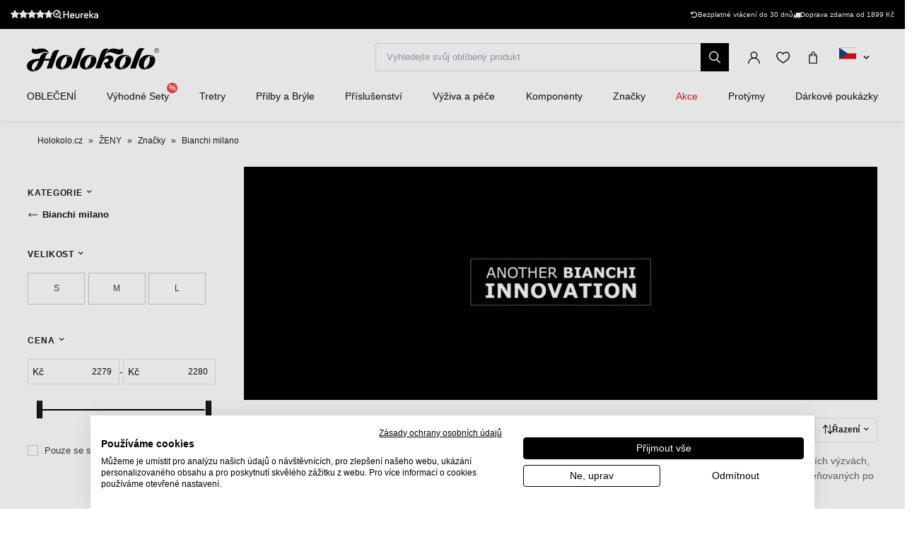

--- FILE ---
content_type: text/html; charset=UTF-8
request_url: https://www.holokolo.cz/zeny/znacky/bianchi-milano
body_size: 26795
content:
<!DOCTYPE html>
<!--[if IE 8]><html class="no-js lt-ie9" lang="cs"><![endif]-->
<!--[if gt IE 8]><!-->
<html class="no-js" lang="cs"><!--<![endif]-->
<head>
    <meta charset="utf-8"/>
    <meta http-equiv="X-UA-Compatible" content="IE=edge">
    <meta name="viewport" content="width=device-width, initial-scale=1.0, maximum-scale=1.0, user-scalable=no">
    <link
            rel="stylesheet"
            href="https://cdn.jsdelivr.net/npm/@fancyapps/ui@5.0/dist/carousel/carousel.css"
    />
    <link
            rel="stylesheet"
            href="https://cdn.jsdelivr.net/npm/@fancyapps/ui@5.0/dist/fancybox/fancybox.css"
    />
    <link rel="stylesheet" href="https://cdnjs.cloudflare.com/ajax/libs/font-awesome/6.2.1/css/all.min.css"
          integrity="sha512-MV7K8+y+gLIBoVD59lQIYicR65iaqukzvf/nwasF0nqhPay5w/9lJmVM2hMDcnK1OnMGCdVK+iQrJ7lzPJQd1w=="
          crossorigin="anonymous" referrerpolicy="no-referrer"/>

    <title>Kvalitní produkty značky Bianchi milano pro ženy • holokolo.cz</title>

    <link media="all" type="text/css" rel="stylesheet" href="https://www.holokolo.cz/buxus/assets/hk/build/css/style.css?v=a364a9e57584c1dce87ef92ebafc15d4">

    <meta name="Generator" content="BUXUS">
    <meta name="author" content="">
    <meta name="designer" content="ui42 s.r.o">
    <meta name="description" content="Kvalitní produkty značky Bianchi milano pro ženy - 50 000 produktů skladem - Doprava zdarma 1899 Kč - Expedice v den objednávky">

    <link rel="favicon" type="image/x-icon" href="https://www.holokolo.cz/buxus/images/FavHolokoloicon.png">
    <link rel="icon" type="image/x-icon" href="https://www.holokolo.cz/buxus/images/FavHolokoloicon.png">
    <link rel="shortcut icon" type="image/x-icon" href="https://www.holokolo.cz/buxus/images/FavHolokoloicon.png">



    <meta name="robots" content="index, follow" />
<script type="application/ld+json">{"@context":"https:\/\/schema.org","@type":"BreadcrumbList","itemListElement":[{"@type":"ListItem","position":1,"item":{"@type":"Thing","name":"Holokolo.cz","@id":"https:\/\/www.holokolo.cz\/"}},{"@type":"ListItem","position":2,"item":{"@type":"Thing","name":"ŽENY","@id":"https:\/\/www.holokolo.cz\/zeny"}},{"@type":"ListItem","position":3,"item":{"@type":"Thing","name":"Značky","@id":"https:\/\/www.holokolo.cz\/zeny\/znacky"}},{"@type":"ListItem","position":4,"item":{"@type":"Thing","name":"Bianchi milano","@id":"https:\/\/www.holokolo.cz\/zeny\/znacky\/bianchi-milano"}}]}</script>
<script type="application/ld+json">{"@context":"https:\/\/schema.org","@type":"ItemList","itemListElement":[{"@type":"ProductGroup","name":"BIANCHI MILANO Cyklistický dres s krátkým rukávem - SOSIO LADY - fialová","url":"https:\/\/www.holokolo.cz\/cyklodresy\/cyklo-obleceni\/dresy\/kratky-rukav\/bianchi-milano-sosio-lady-dres","productGroupID":"151474","description":"&lt;p&gt;Stylový dámský cyklistický dres se sportovním květinovým potiskem. Tento dres pevně přilehne k vašemu tělu a rychle odvádí vlhkost. Vysoce elastické rukávy a boky optimalizují volnost pohybu. Vlhkost se rychle odvádí, takže zůstanete po celou dobu jízdy v suchu.&lt;\/p&gt;","image":"https:\/\/www.holokolo.cz\/buxus\/images\/images\/BIANCHI_pictures\/SS21\/03022204200C000.10-4110.1.jpg","category":"CYKLODRESY\/CYKLO OBLEČENÍ\/Dresy\/Krátký rukáv","brand":{"@type":"Brand","name":"BIANCHI MILANO"},"variesBy":["size"],"hasVariant":[{"@type":"Product","productID":151475,"name":"BIANCHI MILANO Cyklistický dres s krátkým rukávem - SOSIO LADY - fialová S","gtin13":"8056516925223","sku":"03022204200C000.10-4110_S","reviews":[],"image":"https:\/\/www.holokolo.cz\/buxus\/images\/images\/BIANCHI_pictures\/SS21\/03022204200C000.10-4110.1.jpg","offers":{"@type":"Offer","price":"2279.00","priceCurrency":"CZK","url":"https:\/\/www.holokolo.cz\/cyklodresy\/cyklo-obleceni\/dresy\/kratky-rukav\/bianchi-milano-sosio-lady-dres#size=12568","availability":"https:\/\/schema.org\/InStock","itemCondition":"https:\/\/schema.org\/NewCondition"},"size":"S"},{"@type":"Product","productID":151514,"name":"BIANCHI MILANO Cyklistický dres s krátkým rukávem - SOSIO LADY - fialová M","gtin13":"8056516925230","sku":"03022204200C000.10-4110_M","reviews":[],"image":"https:\/\/www.holokolo.cz\/buxus\/images\/images\/BIANCHI_pictures\/SS21\/03022204200C000.10-4110.1.jpg","offers":{"@type":"Offer","price":"2279.00","priceCurrency":"CZK","url":"https:\/\/www.holokolo.cz\/cyklodresy\/cyklo-obleceni\/dresy\/kratky-rukav\/bianchi-milano-sosio-lady-dres#size=12567","availability":"https:\/\/schema.org\/InStock","itemCondition":"https:\/\/schema.org\/NewCondition"},"size":"M"},{"@type":"Product","productID":151532,"name":"BIANCHI MILANO Cyklistický dres s krátkým rukávem - SOSIO LADY - fialová L","gtin13":"8056516075010","sku":"03022204200C000.10-4110_L","reviews":[],"image":"https:\/\/www.holokolo.cz\/buxus\/images\/images\/BIANCHI_pictures\/SS21\/03022204200C000.10-4110.1.jpg","offers":{"@type":"Offer","price":"2279.00","priceCurrency":"CZK","url":"https:\/\/www.holokolo.cz\/cyklodresy\/cyklo-obleceni\/dresy\/kratky-rukav\/bianchi-milano-sosio-lady-dres#size=12566","availability":"https:\/\/schema.org\/InStock","itemCondition":"https:\/\/schema.org\/NewCondition"},"size":"L"}]}]}</script>
<script type="application/ld+json">{"@context":"https:\/\/schema.org","@type":"Menu","name":"Menu","hasMenuItem":{"@type":"MenuItem","name":"Bianchi milano","offers":{"@type":"Offer","name":"Bianchi milano","itemOffered":{"@type":"AggregateOffer","name":"Bianchi milano","highPrice":2280,"lowPrice":2279}}}}</script>

<link rel="canonical" href="https://www.holokolo.cz/zeny/znacky/bianchi-milano"/>

<link rel="alternate" hreflang="sk" href="https://www.holokolo.sk/zeny/znacky/bianchi-milano" data-active="F" />
<link rel="alternate" hreflang="cs" href="https://www.holokolo.cz/zeny/znacky/bianchi-milano" data-active="T" />
<link rel="alternate" hreflang="pl" href="https://www.holokolo.pl/kobiety/producenci/bianchi-milano" data-active="F" />
<link rel="alternate" hreflang="sl" href="https://www.holokolo.si/zenske/znamke/bianchi-milano" data-active="F" />
<link rel="alternate" hreflang="hu" href="https://www.holokolo.hu/nok/markak/bianchi-milano" data-active="F" />
<link rel="alternate" hreflang="ro" href="https://www.holokolo.ro/femei/branduri/bianchi-milano" data-active="F" />
<link rel="alternate" hreflang="en" href="https://www.holokolo.com/women/brands/bianchi-milano?currency=GBP" data-active="F" />
<link rel="alternate" hreflang="de" href="https://www.holokolo.de/frauen/marke/bianchi-milano" data-active="F" />
<link rel="alternate" hreflang="hr" href="https://www.holokolo.hr/zene/brendovi/bianchi-milano" data-active="F" />
<link rel="alternate" hreflang="el" href="https://www.holokolo.gr/gynaikeia/markes/bianchi-milano" data-active="F" />
<link rel="alternate" hreflang="x-default" href="https://www.holokolo.com/women/brands/bianchi-milano?currency=GBP" />

<meta property="og:title" content="">
<meta property="og:type" content="">
<meta property="og:description" content="">
<meta property="og:url" content="https://www.holokolo.cz/zeny/znacky/bianchi-milano">
<meta property="og:locale" content="cz">
<meta property="og:site_name" content="Holokolo">

<link rel="preload" href="/buxus/images/no_images/no-image-holokolo.png" as="image"/>

<link rel="dns-prefetch preconnect" href="https://fonts.gstatic.com"/>
<link rel="dns-prefetch preconnect" href="https://connect.facebook.net"/>
<link rel="dns-prefetch preconnect" href="https://www.googletagmanager.com"/>
<link rel="dns-prefetch preconnect" href="https://cyklodresy.ladesk.com"/>
<link rel="dns-prefetch preconnect" href="https://www.google-analytics.com"/>
<link rel="dns-prefetch preconnect" href="https://static.hotjar.com"/>
<link rel="dns-prefetch preconnect" href="https://scripts.luigisbox.tech"/>
<link rel="dns-prefetch preconnect" href="https://login.dognet.sk"/>
<link rel="dns-prefetch preconnect" href="https://script.hotjar.com"/>
<link rel="dns-prefetch preconnect" href="https://api.eu1.exponea.com"/>
<link rel="dns-prefetch preconnect" href="//live.luigisbox.tech"/>
<link rel="dns-prefetch preconnect" href="//cdn.luigisbox.tech"/>
<link rel="dns-prefetch preconnect" href="https://static.criteo.net"/>




    
    <!--PAGE_ID: 13183 -->
    <!-- FB APP CODE -->
    <script>
        window.fbAsyncInit = function () {
            FB.init({
                appId: '1092306340805538',
                xfbml: true,
                version: 'v2.7'
            });
        };

        (function (d, s, id) {
            var js, fjs = d.getElementsByTagName(s)[0];
            if (d.getElementById(id)) {
                return;
            }
            js = d.createElement(s);
            js.id = id;
            js.src = "//connect.facebook.net/sk_SK/sdk.js";
            fjs.parentNode.insertBefore(js, fjs);
        }(document, 'script', 'facebook-jssdk'));
    </script>

    <script src="https://unpkg.com/js-image-zoom@0.7.0/js-image-zoom.js" type="application/javascript"></script>

    <script defer src="https://cdn.jsdelivr.net/npm/alpinejs@3.x.x/dist/cdn.min.js"></script>

                
    
    <script type="text/javascript">
            window.ga4ImplementationVersion = "advanced";
            var dataLayer = dataLayer || [];dataLayer.push({"page_id":13183,"page_type_id":35,"pageType":"eshop_category","currencyCode":"CZK","lang":"cz"});</script>
            <noscript><iframe src="//www.googletagmanager.com/ns.html?id=GTM-W26JSL5"
            height="0" width="0" style="display:none;visibility:hidden"></iframe></noscript>
            <script data-cookieconsent="ignore">(function(w,d,s,l,i){w[l]=w[l]||[];w[l].push({'gtm.start':
            new Date().getTime(),event:'gtm.js'});var f=d.getElementsByTagName(s)[0],
            j=d.createElement(s),dl=l!='dataLayer'?'&l='+l:'';j.async=true;j.src=
            '//www.googletagmanager.com/gtm.js?id='+i+dl;f.parentNode.insertBefore(j,f);
            })(window,document,'script','dataLayer','GTM-W26JSL5');</script>
        
    <script type="text/javascript">            !function(e,n,t,i,o,r){var a=4e3,c="xnpe_async_hide";function s(e){return e.reduce((function(e,n){return e[n]=function(){e._.push([n.toString(),arguments])},e}),{_:[]})}function m(e,n,t){var i=t.createElement(n);i.src=e;var o=t.getElementsByTagName(n)[0];return o.parentNode.insertBefore(i,o),i}r.target=r.target||"https://api.exponea.com",r.file_path=r.file_path||r.target+"/js/exponea.min.js",e[t]=s(["anonymize","initialize","identify","update","track","trackLink","trackEnhancedEcommerce","getHtml","showHtml","showBanner","showWebLayer","ping","getAbTest","loadDependency","getRecommendation","reloadWebLayers"]),e[t].notifications=s(["isAvailable","isSubscribed","subscribe","unsubscribe"]),e[t].snippetVersion="v2.1.0",function(e,n,t){e[n]["_"+t]={},e[n]["_"+t].nowFn=e[t]&&e[t].now?e[t].now.bind(e[t]):Date.now,e[n]["_"+t].snippetStartTime=e[n]["_"+t].nowFn()}(e,t,"performance"),function(e,n,t,i,o,r){e[o]={sdk:e[i],sdkObjectName:i,skipExperiments:!!t.new_experiments,sign:t.token+"/"+(r.exec(n.cookie)||["","new"])[1],path:t.target}}(e,n,r,t,o,RegExp("__exponea_etc__"+"=([\w-]+)")),function(e,n,t){m(e.file_path,n,t)}(r,i,n),function(e,n,t,i,o,r,s){if(e.new_experiments){!0===e.new_experiments&&(e.new_experiments={});var p=e.new_experiments.hide_class||c,u=e.new_experiments.timeout||a,_=encodeURIComponent(r.location.href.split("#")[0]),l=e.target+"/webxp/"+n+"/"+r[t].sign+"/modifications.min.js?http-referer="+_+"&timeout="+u+"ms";"sync"===e.new_experiments.mode&&r.localStorage.getItem("__exponea__sync_modifications__")?function(e,n,t,i,o){t[o][n]="<"+n+' src="'+e+'"></'+n+">",i.writeln(t[o][n]),i.writeln("<"+n+">!"+o+".init && document.writeln("+o+"."+n+'.replace("/'+n+'/", "/'+n+'-async/").replace("><", " async><"))</'+n+">")}(l,n,r,s,t):function(e,n,t,i,o,r,a,c){r.documentElement.classList.add(e);var s=m(t,i,r);function p(){o[c].init||m(t.replace("/"+i+"/","/"+i+"-async/"),i,r)}function u(){r.documentElement.classList.remove(e)}s.onload=p,s.onerror=p,o.setTimeout(u,n),o[a]._revealPage=u}(p,u,l,n,r,s,o,t)}}(r,i,o,0,t,e,n),function(e,n,t){e[n].start=function(i){i&&Object.keys(i).forEach((function(e){return t[e]=i[e]})),e[n].initialize(t)}}(e,t,r)}(window,document,"exponea","script","webxpClient",{target:"https://api.eu1.exponea.com",token:"692aa898-863f-11eb-ba4b-2a55cfa17804",track:{visits: false,},});
exponea.start();
</script>
<script type="text/javascript" src="//c.imedia.cz/js/retargeting.js"></script>
<script src="https://scripts.luigisbox.tech/LBX-575773.js"></script>

    <style>
        [x-cloak] {
            display: none !important;
        }
    </style>
</head>
<body class=""
      x-data="{isMobile: window.innerWidth < 992}">

<header class="header">
    <div class="header__content js-header-content">
    <div class="notification-banner bg-black text-white text-sm py-2 md:px-4 overflow-hidden md:h-[41px] flex md:justify-center w-full md:w-auto">
    <style>
        @keyframes scrollContent {
            /* Start with a positive offset to counteract the parent's left padding */
            from {
                transform: translateX(1rem); /* 1rem is Tailwind's px-4 */
            }
            /* The loop end must maintain that same offset */
            to {
                transform: translateX(calc(-50% + 1rem));
            }
        }

        .animate-scroll-text {
            animation: scrollContent 25s linear infinite;
        }
    </style>
    <ul class="notification-banner__wrapper hid md:flex items-center justify-between max-w-[1250px] w-full m-0" >
        <li>
            <a href="https://obchody.heureka.cz/holokolo-cz/recenze/" target="_blank" rel="noopener noreferrer"
               class="flex gap-x-4">
                <div style="display: flex;font-size: 13px;" class="flex text-base">
                    <span class="bt-rating">
                        <span style="width:95%">
                            <span></span>
                        </span>
                    </span>
                </div>

                                    <img src="/buxus/images/image_4476565f857affb8.svg" class="h-[13px] mt-[2px]">
                            </a>
        </li>

        <li class="flex gap-x-12">
            
            <div class="flex gap-x-2">
                <i class="fa-solid fa-rotate-left mt-[2px]"></i>
                <span class="text-white text-tiny lg:text-sm">
                                        Bezplatné vrácení do 30 dnů                                    </span>
            </div>

            <div class="flex gap-x-2">
                <i class="fa fa-truck mt-[2px]"></i>
                <span class="text-white text-tiny lg:text-sm">
                                            Doprava zdarma od 1899&nbsp;Kč
                                    </span>
            </div>
        </li>
    </ul>

    <ul class="whitespace-nowrap animate-scroll-text flex md:hidden relative w-full h-6 m-0 p-0" style="min-width: max-content; width: 200%">
        <li class="flex gap-x-3" style="flex-shrink: 0; margin-right: 2.5rem">
                    </li>






        <li class="flex gap-x-3" style="flex-shrink: 0; margin-right: 2.5rem">
            <i class="fa-solid fa-rotate-left text-xs mt-[2px]"></i>
            <span class="text-white text-xs">
                                 Vrácení do 30 dnů                               </span>
        </li>

        <li class="flex gap-x-3" style="flex-shrink: 0; margin-right: 2.5rem">
            <i class="fa fa-truck text-xs  mt-[2px]"></i>
            <span class="text-white text-xs">
                            Doprava zdarma od 1899&nbsp;Kč
                    </li>

        <li class="flex gap-x-3" style="flex-shrink: 0; margin-right: 2.5rem">
                    </li>

        
        
        
        

        <li class="flex gap-x-3" style="flex-shrink: 0; margin-right: 2.5rem">
            <i class="fa-solid fa-rotate-left text-xs mt-[2px]"></i>
            <span class="text-white text-xs">
                                 Vrácení do 30 dnů                               </span>
        </li>

        <li class="flex gap-x-3" style="flex-shrink: 0; margin-right: 2.5rem">
            <i class="fa fa-truck text-xs  mt-[2px]"></i>
            <span class="text-white text-xs">
                            Doprava zdarma od 1899&nbsp;Kč
                    </li>
    </ul>
</div>

    
<nav class="main-navbar">
    <div class="main-navbar__utils-mobile-wrapper">
        <button type="button" class="sidebar-toggle sidebar-toggle--main js-sidebar-toggle navbar-toggle"
                title="Menu">
            <span class="icon-bar"></span>
            <span class="icon-bar"></span>
            <span class="icon-bar"></span>
        </button>

        <div class="main-navbar__logo-wrapper-mobile">
            <a href="https://www.holokolo.cz/"
   title="Zpět na hlavnou stránku" class="logo">
	<span class="logo__desc sr-only">www.holokolo.cz</span>



	<img class="logo__img"
		 src="/buxus/assets/hk/images/theme/logo.svg"
		 alt="www.holokolo.cz"/>
</a>
















        </div>
    </div>
    <div class="main-navbar__logo-wrapper">
        <a href="https://www.holokolo.cz/"
   title="Zpět na hlavnou stránku" class="logo">
	<span class="logo__desc sr-only">www.holokolo.cz</span>



	<img class="logo__img"
		 src="/buxus/assets/hk/images/theme/logo.svg"
		 alt="www.holokolo.cz"/>
</a>
















    </div>
    <div class="main-navbar__search-form-wrapper js-header-search-form" id="js-header-search-form">
        <form role="search"
      id="search-form"
      method="get"
      action="https://www.holokolo.cz/vysledky-vyhledavani"
      class="search-form js-search-form form">
    <input type="search" data-searchurl="search?=" autocomplete="off" class="search-form__field js-search-form-field"
           id="header-search"
           name="term" placeholder="Vyhledejte svůj oblíbený produkt"/>
    <span class="search-form__back-btn js-toggle-search-bar">
    <svg xmlns="http://www.w3.org/2000/svg" fill="none" viewBox="0 0 24 24" stroke-width="1.5" stroke="currentColor"
         class="w-6 h-6">
                      <path stroke-linecap="round" stroke-linejoin="round" d="M6 18L18 6M6 6l12 12"></path>
            </svg>
    </span>
    <button type="submit" class="search-form__submit">
        <span class="hidden-xs">Hledat</span>
        <span class="visible-xs hidden-sm"><i class="fa fa-search" aria-hidden="true"></i></span>
    </button>
</form>


    </div>
    <div class="main-navbar__utils-wrapper">
        <ul class="main-navbar-buttons">
            <li class="main-navbar-buttons__item">
                <button class="main-navbar-buttons__btn main-navbar-buttons__btn--search js-toggle-search-bar"
                        title="Vyhledávání">
                    <span class="sr-only">Vyhledávání</span>
                </button>
            </li>
            <li class="main-navbar-buttons__item" id="authentication-link-wrapper">
    <a href="https://www.holokolo.cz/my-account/moje-objednavky"
   class="main-navbar-buttons__btn main-navbar-buttons__btn--user"
   title="Přihlásit se"
>
    <span class="sr-only">Přihlásit se</span>
        </a>
</li>

                            <li class="main-navbar-buttons__item">
                    <div class="wishlist-dropdown dropdown js-dropdown-wrapper" id="wishlist-wrapper">
    <a href="#"
   class="main-navbar-buttons__btn main-navbar-buttons__btn--favourites"
   data-toggle="dropdown"
   title="Oblíbené">
    <span class="sr-only">Oblíbené</span>
    </a>
<div class="wishlist dropdown-menu js-dropdown" id="wishlist-dropdown">
    <div class="wishlist__note">
        Váš seznam přání je momentálně prázdný    </div>

</div>
</div>

                </li>
                                        <li class="main-navbar-buttons__item" style="">
                    <div class="minicart-dropdown dropdown js-minicart-dropdown js-dropdown-wrapper" id="minicart-wrapper">
    <button class="main-navbar-buttons__btn main-navbar-buttons__btn--cart minicart-dropdown-toggle dropdown-toggle js-minicart-dropdown-toggle"
		data-toggle="dropdown"
		title="Košík">
	<span class="sr-only">Košík</span>
	<span class="minicart-dropdown-toggle__count">0</span>
</button>
<div class="minicart dropdown-menu js-dropdown" id="minicart-dropdown">
	<style>
		@media (max-width: 991px) {
			.minicart, .wishlist {
				z-index: 2011 !important;
			}
		}
	</style>
	<div class="minicart__container">
		<h3 class="minicart__empty-title">Nákupní košík</h3>
		<div class="minicart__note minicart__note-empty">

			<p class="minicart__note-text">Váš košík je momentálně prázdný</p>
			<div class="minicart-content-cta-holder">
				<a href="#" data-toggle="dropdown" data-target="#minicart-wrapper"
				   class="minicart-content-cta-holder__cta cta minicart-content-cta-holder__cta--continue-shopping-empty js-minicart-continue-shopping js-continue"
				   title="Pokračovat v nákupu">Pokračovat v nákupu</a>
			</div>
		</div>
		<div>
			<div class="minicart__empty-popular-categories">
        <div class="minicart__empty-popular-categories-title">
            Populární kategorie
        </div>
        <div class="minicart__empty-popular-category">
            <a href="https://www.holokolo.cz/muzi/obleceni/dresy" class="minicart__empty-popular-category-link">
            <img src="https://www.holokolo.cz/buxus/images/cache/product_gallery_item/feeds/holokolo_bonavelo_rivanelle/HK00100-0014.3.jpg" alt="Dresy"
             class="minicart__empty-popular-category-image">
            <div class="minicart__empty-popular-category-button">
                Dresy
            </div>
        </a>
            <a href="https://www.holokolo.cz/muzi/obleceni/kalhoty" class="minicart__empty-popular-category-link">
            <img src="https://www.holokolo.cz/buxus/images/cache/product_gallery_item/feeds/sportimport/L24016494.5.jpg" alt="Kalhoty"
             class="minicart__empty-popular-category-image">
            <div class="minicart__empty-popular-category-button">
                Kalhoty
            </div>
        </a>
    </div>
    </div>
		</div>
	</div>
	

</div>
</div>

                </li>
            
            <li class="main-navbar-buttons__item language-switcher-wrapper">
                <div class="js-language-switcher-placeholder"></div>

<script type="text/javascript">
    window.__BS_TRANSLATION_LANG__ = 'cs_CZ';
    window.__SELECT2_TRANSLATION_LANG__ = 'cs';
</script>


            </li>
        </ul>
    </div>
</nav>
<ul class="main-navbar-submenu-wrapper js-main-navbar-submenu-wrapper">
    <div class="main-navbar__mobile-header">
    <div class="main-navbar__mobile-header-buttons">
        <div class="main-navbar__mobile-header-button">
            <a href="https://www.holokolo.cz/my-account"
               class="main-navbar-buttons__btn main-navbar-buttons__btn--user"
               title="Můj účet"
            ></a>
            <span>Můj účet</span>
        </div>

        <div class="main-navbar__mobile-header-button">
            <a href="https://www.holokolo.cz/seznam-prani"
               class="main-navbar-buttons__btn main-navbar-buttons__btn--favourites"
               title="Oblíbené">
                <span class="sr-only">Oblíbené</span>
            </a>
            <span>Oblíbené</span>
        </div>
        <div class="main-navbar__mobile-header-button">
            <a href="https://www.holokolo.cz/nakupni-kosik" class="main-navbar-buttons__btn main-navbar-buttons__btn--cart minicart-dropdown-toggle dropdown-toggle"
                    title="Košík">
                <span class="sr-only">Košík</span>
            </a>
            <span>Košík</span>
        </div>
    </div>
    <span class="main-navbar__close-btn js-sidebar-toggle">
        <svg xmlns="http://www.w3.org/2000/svg" fill="none"
             viewBox="0 0 24 24" stroke-width="1.5"
             stroke="currentColor">
            <path stroke-linecap="round" stroke-linejoin="round" d="M6 18L18 6M6 6l12 12"/>
        </svg>
    </span>
</div>

<div class="main-navbar__mobile-search-wrapper">
    <form id="search-form-header" action="https://www.holokolo.cz/vysledky-vyhledavani" method="get" class="main-navbar__mobile-search search-form" data-close-btn-title="Zavřít vyhledávání">
        <input type="search" data-searchurl="search?=" autocomplete="off" class="main-navbar__mobile-search-input search-form__field js-header-search-form-field" name="term" placeholder="Najděte své oblíbené produkty">
        <a href="#" class="main-navbar__mobile-search-submit main-navbar-buttons__btn--search js-search-suggest-header-btn">
        </a>
    </form>
</div>

<li class="main-navbar-submenu__item js-main-navbar-submenu-item" x-data="{openedSubmenu: false}">
    <div style="display: flex; justify-content: space-between">
        <a href="" class="main-navbar-item-title"  @click.prevent="openedSubmenu = !openedSubmenu" >
            

            <div class="main-navbar-item-title-wrapper">
                <img class="main-navbar-icon"
                     src="/buxus/images/cache/category_thumb_mobile/categories/2023/HK00108-BLK.1%20(1).png">
                <h2>OBLEČENÍ</h2>
            </div>
        </a>

                    <span x-show="!openedSubmenu" class="main-navbar-section-dropdown-btn" @click="openedSubmenu = true">
                <svg xmlns="http://www.w3.org/2000/svg" fill="none" viewBox="0 0 24 24"
                    stroke-width="1.5" stroke="currentColor" style="height: 20px">
                    <path stroke-linecap="round" stroke-linejoin="round" d="M12 4.5v15m7.5-7.5h-15"/>
                </svg>
            </span>
            <span x-show="openedSubmenu" class="main-navbar-section-dropdown-btn" @click="openedSubmenu = false">
                <svg xmlns="http://www.w3.org/2000/svg" fill="none" viewBox="0 0 24 24"
                    stroke-width="1.5" stroke="currentColor" style="height: 20px">
                    <path stroke-linecap="round" stroke-linejoin="round" d="M19.5 12h-15"/>
                </svg>
            </span>
            </div>

    <div class="main-navbar-submenu js-dropdown-navbar "
          :class="{ 'opened': openedSubmenu }" >
        <ul class="main-navbar-items">
            <li class="main-navbar-section" x-data="{openedLeaves: false}">
    <section class="main-navbar-section-wrapper ">
        <div class="main-navbar-submenu__wrapper ">
        <a href="#" class="main-navbar-section-title bold" style="cursor:text;"
            @click.prevent="openedLeaves = !openedLeaves" >
            <div style="display: flex; align-items: center">
                <img class="main-navbar-icon"
                     src="/buxus/images/cache/category_thumb_mobile/categories/2023/muzi.svg">
                <h3>Muži</h3>
            </div>
        </a>
                    <span x-show="!openedLeaves" class="main-navbar-section-dropdown-btn" @click="openedLeaves = true">
                        <svg xmlns="http://www.w3.org/2000/svg" fill="none" viewBox="0 0 24 24"
                             stroke-width="1.5" stroke="currentColor" style="height: 20px">
                        <path stroke-linecap="round" stroke-linejoin="round" d="M12 4.5v15m7.5-7.5h-15"/>
                        </svg>
                    </span>

            <span x-show="openedLeaves" class="main-navbar-section-dropdown-btn" @click="openedLeaves = false">
                    <svg xmlns="http://www.w3.org/2000/svg" fill="none" viewBox="0 0 24 24"
                         stroke-width="1.5" stroke="currentColor" style="height: 20px">
                        <path stroke-linecap="round" stroke-linejoin="round" d="M19.5 12h-15"/>
                    </svg>
                    </span>
            </div>

            <ul class="main-navbar-leaves-wrapper main-navbar-leaves-wrapper-desktop" :class="{ 'opened': openedLeaves }">
                            <li class="main-navbar-leaves-item">
                    <a href="https://www.holokolo.cz/muzi/obleceni/novinky" class="main-navbar-section-title">
                        <img class="main-navbar-icon"
                             src="/buxus/images/cache/category_thumb_mobile/holokolo/prezlecenie_webu/2023-11/new.png">
                        <h4>Novinky</h4>
                    </a>
                </li>
                            <li class="main-navbar-leaves-item">
                    <a href="https://www.holokolo.cz/muzi/obleceni/dresy" class="main-navbar-section-title">
                        <img class="main-navbar-icon"
                             src="/buxus/images/cache/category_thumb_mobile/holokolo/prezlecenie_webu/2023-11/Oblečenie/Muzi/02-dresy-min.png">
                        <h4>Dresy</h4>
                    </a>
                </li>
                            <li class="main-navbar-leaves-item">
                    <a href="https://www.holokolo.cz/muzi/obleceni/kalhoty" class="main-navbar-section-title">
                        <img class="main-navbar-icon"
                             src="/buxus/images/cache/category_thumb_mobile/holokolo/prezlecenie_webu/2023-11/Oblečenie/Muzi/03-nohavice-min.png">
                        <h4>Kalhoty</h4>
                    </a>
                </li>
                            <li class="main-navbar-leaves-item">
                    <a href="https://www.holokolo.cz/muzi/obleceni/bundy" class="main-navbar-section-title">
                        <img class="main-navbar-icon"
                             src="/buxus/images/cache/category_thumb_mobile/holokolo/Kategorie-obrazky/pánske-bundy.png">
                        <h4>Bundy</h4>
                    </a>
                </li>
                            <li class="main-navbar-leaves-item">
                    <a href="https://www.holokolo.cz/muzi/obleceni/vesty" class="main-navbar-section-title">
                        <img class="main-navbar-icon"
                             src="/buxus/images/cache/category_thumb_mobile/image_13300_517_v1.png">
                        <h4>Vesty</h4>
                    </a>
                </li>
                            <li class="main-navbar-leaves-item">
                    <a href="https://www.holokolo.cz/muzi/obleceni/funkcni-pradlo" class="main-navbar-section-title">
                        <img class="main-navbar-icon"
                             src="/buxus/images/cache/category_thumb_mobile/image_13139_517_v1.png">
                        <h4>Funkční prádlo</h4>
                    </a>
                </li>
                            <li class="main-navbar-leaves-item">
                    <a href="https://www.holokolo.cz/muzi/obleceni/tricka-a-mikiny" class="main-navbar-section-title">
                        <img class="main-navbar-icon"
                             src="/buxus/images/cache/category_thumb_mobile/image_13319_517_v1.png">
                        <h4>Trička a mikiny</h4>
                    </a>
                </li>
                            <li class="main-navbar-leaves-item">
                    <a href="https://www.holokolo.cz/muzi/obleceni/volny-cas" class="main-navbar-section-title">
                        <img class="main-navbar-icon"
                             src="/buxus/images/cache/category_thumb_mobile/image_517672930b2dcb85.jpeg">
                        <h4>Volný čas</h4>
                    </a>
                </li>
                            <li class="main-navbar-leaves-item">
                    <a href="https://www.holokolo.cz/muzi/obleceni/kombinezy" class="main-navbar-section-title">
                        <img class="main-navbar-icon"
                             src="/buxus/images/cache/category_thumb_mobile/image_36272_517_v1.png">
                        <h4>Kombinézy</h4>
                    </a>
                </li>
                            <li class="main-navbar-leaves-item">
                    <a href="https://www.holokolo.cz/muzi/obleceni/rukavice" class="main-navbar-section-title">
                        <img class="main-navbar-icon"
                             src="/buxus/images/cache/category_thumb_mobile/image_11583_517_v2.png">
                        <h4>Rukavice</h4>
                    </a>
                </li>
                            <li class="main-navbar-leaves-item">
                    <a href="https://www.holokolo.cz/muzi/obleceni/plus-size-velikosti" class="main-navbar-section-title">
                        <img class="main-navbar-icon"
                             src="/buxus/images/cache/category_thumb_mobile/image_51762d6959b8277c.png">
                        <h4>Plus size velikosti</h4>
                    </a>
                </li>
                            <li class="main-navbar-leaves-item">
                    <a href="https://www.holokolo.cz/muzi/obleceni/ponozky" class="main-navbar-section-title">
                        <img class="main-navbar-icon"
                             src="/buxus/images/cache/category_thumb_mobile/holokolo/Kategorie-obrazky/pánske-ponožky.png">
                        <h4>Ponožky</h4>
                    </a>
                </li>
                            <li class="main-navbar-leaves-item">
                    <a href="https://www.holokolo.cz/muzi/obleceni/navleky" class="main-navbar-section-title">
                        <img class="main-navbar-icon"
                             src="/buxus/images/cache/category_thumb_mobile/image_13133_517_v1.png">
                        <h4>Návleky</h4>
                    </a>
                </li>
                            <li class="main-navbar-leaves-item">
                    <a href="https://www.holokolo.cz/muzi/obleceni/pokryvky-hlavy-a-krku" class="main-navbar-section-title">
                        <img class="main-navbar-icon"
                             src="/buxus/images/cache/category_thumb_mobile/image_13160_517_v1.png">
                        <h4>Pokrývky hlavy a krku</h4>
                    </a>
                </li>
                            <li class="main-navbar-leaves-item">
                    <a href="https://www.holokolo.cz/muzi/doplnky/chranice" class="main-navbar-section-title">
                        <img class="main-navbar-icon"
                             src="/buxus/images/cache/category_thumb_mobile/image_63343_517_v1.png">
                        <h4>Chrániče</h4>
                    </a>
                </li>
                    </ul>
    </section>

</li>
<li class="main-navbar-section" x-data="{openedLeaves: false}">
    <section class="main-navbar-section-wrapper ">
        <div class="main-navbar-submenu__wrapper ">
        <a href="#" class="main-navbar-section-title bold" style="cursor:text;"
            @click.prevent="openedLeaves = !openedLeaves" >
            <div style="display: flex; align-items: center">
                <img class="main-navbar-icon"
                     src="/buxus/images/cache/category_thumb_mobile/categories/2023/zeny.svg">
                <h3>Ženy</h3>
            </div>
        </a>
                    <span x-show="!openedLeaves" class="main-navbar-section-dropdown-btn" @click="openedLeaves = true">
                        <svg xmlns="http://www.w3.org/2000/svg" fill="none" viewBox="0 0 24 24"
                             stroke-width="1.5" stroke="currentColor" style="height: 20px">
                        <path stroke-linecap="round" stroke-linejoin="round" d="M12 4.5v15m7.5-7.5h-15"/>
                        </svg>
                    </span>

            <span x-show="openedLeaves" class="main-navbar-section-dropdown-btn" @click="openedLeaves = false">
                    <svg xmlns="http://www.w3.org/2000/svg" fill="none" viewBox="0 0 24 24"
                         stroke-width="1.5" stroke="currentColor" style="height: 20px">
                        <path stroke-linecap="round" stroke-linejoin="round" d="M19.5 12h-15"/>
                    </svg>
                    </span>
            </div>

            <ul class="main-navbar-leaves-wrapper main-navbar-leaves-wrapper-desktop" :class="{ 'opened': openedLeaves }">
                            <li class="main-navbar-leaves-item">
                    <a href="https://www.holokolo.cz/zeny/obleceni/novinky" class="main-navbar-section-title">
                        <img class="main-navbar-icon"
                             src="/buxus/images/cache/category_thumb_mobile/holokolo/prezlecenie_webu/2023-11/new.png">
                        <h4>Novinky</h4>
                    </a>
                </li>
                            <li class="main-navbar-leaves-item">
                    <a href="https://www.holokolo.cz/zeny/obleceni/dresy" class="main-navbar-section-title">
                        <img class="main-navbar-icon"
                             src="/buxus/images/cache/category_thumb_mobile/image_13181_517_v1.png">
                        <h4>Dresy</h4>
                    </a>
                </li>
                            <li class="main-navbar-leaves-item">
                    <a href="https://www.holokolo.cz/zeny/obleceni/kalhoty" class="main-navbar-section-title">
                        <img class="main-navbar-icon"
                             src="/buxus/images/cache/category_thumb_mobile/holokolo/prezlecenie_webu/2023-11/Oblečenie/Zeny/03-nohavice-min.png">
                        <h4>Kalhoty</h4>
                    </a>
                </li>
                            <li class="main-navbar-leaves-item">
                    <a href="https://www.holokolo.cz/zeny/obleceni/bundy" class="main-navbar-section-title">
                        <img class="main-navbar-icon"
                             src="/buxus/images/cache/category_thumb_mobile/holokolo/prezlecenie_webu/2023-11/Oblečenie/Zeny/04-bundy-min.png">
                        <h4>Bundy</h4>
                    </a>
                </li>
                            <li class="main-navbar-leaves-item">
                    <a href="https://www.holokolo.cz/zeny/obleceni/vesty" class="main-navbar-section-title">
                        <img class="main-navbar-icon"
                             src="/buxus/images/cache/category_thumb_mobile/image_13453_517_v1.png">
                        <h4>Vesty</h4>
                    </a>
                </li>
                            <li class="main-navbar-leaves-item">
                    <a href="https://www.holokolo.cz/zeny/obleceni/funkcni-pradlo" class="main-navbar-section-title">
                        <img class="main-navbar-icon"
                             src="/buxus/images/cache/category_thumb_mobile/image_13137_517_v1.png">
                        <h4>Funkční prádlo</h4>
                    </a>
                </li>
                            <li class="main-navbar-leaves-item">
                    <a href="https://www.holokolo.cz/zeny/obleceni/tricka" class="main-navbar-section-title">
                        <img class="main-navbar-icon"
                             src="/buxus/images/cache/category_thumb_mobile/holokolo/prezlecenie_webu/2023-11/Oblečenie/Zeny/07-tricka-min.png">
                        <h4>Trička</h4>
                    </a>
                </li>
                            <li class="main-navbar-leaves-item">
                    <a href="https://www.holokolo.cz/zeny/obleceni/kombinezy" class="main-navbar-section-title">
                        <img class="main-navbar-icon"
                             src="/buxus/images/cache/category_thumb_mobile/holokolo/prezlecenie_webu/2023-11/Oblečenie/Zeny/08-kombinezy-min.png">
                        <h4>Kombinézy</h4>
                    </a>
                </li>
                            <li class="main-navbar-leaves-item">
                    <a href="https://www.holokolo.cz/zeny/obleceni/mikiny" class="main-navbar-section-title">
                        <img class="main-navbar-icon"
                             src="/buxus/images/cache/category_thumb_mobile/image_13396_517_v1.png">
                        <h4>Mikiny</h4>
                    </a>
                </li>
                            <li class="main-navbar-leaves-item">
                    <a href="https://www.holokolo.cz/zeny/obleceni/leginy" class="main-navbar-section-title">
                        <img class="main-navbar-icon"
                             src="/buxus/images/cache/category_thumb_mobile/holokolo/prezlecenie_webu/2023-11/Oblečenie/Zeny/10-leginy-min.png">
                        <h4>Legíny</h4>
                    </a>
                </li>
                            <li class="main-navbar-leaves-item">
                    <a href="https://www.holokolo.cz/zeny/obleceni/sukne" class="main-navbar-section-title">
                        <img class="main-navbar-icon"
                             src="/buxus/images/cache/category_thumb_mobile/image_13350_517_v1.png">
                        <h4>Sukně</h4>
                    </a>
                </li>
                            <li class="main-navbar-leaves-item">
                    <a href="https://www.holokolo.cz/zeny/obleceni/rukavice" class="main-navbar-section-title">
                        <img class="main-navbar-icon"
                             src="/buxus/images/cache/category_thumb_mobile/image_11580_517_v1.png">
                        <h4>Rukavice</h4>
                    </a>
                </li>
                            <li class="main-navbar-leaves-item">
                    <a href="https://www.holokolo.cz/zeny/obleceni/plus-size-velikosti" class="main-navbar-section-title">
                        <img class="main-navbar-icon"
                             src="/buxus/images/cache/category_thumb_mobile/image_51762d695e6c504a.png">
                        <h4>Plus size velikosti</h4>
                    </a>
                </li>
                            <li class="main-navbar-leaves-item">
                    <a href="https://www.holokolo.cz/zeny/obleceni/ponozky" class="main-navbar-section-title">
                        <img class="main-navbar-icon"
                             src="/buxus/images/cache/category_thumb_mobile/image_13177_517_v1.png">
                        <h4>Ponožky</h4>
                    </a>
                </li>
                            <li class="main-navbar-leaves-item">
                    <a href="https://www.holokolo.cz/zeny/obleceni/navleky" class="main-navbar-section-title">
                        <img class="main-navbar-icon"
                             src="/buxus/images/cache/category_thumb_mobile/image_13129_517_v1.png">
                        <h4>Návleky</h4>
                    </a>
                </li>
                            <li class="main-navbar-leaves-item">
                    <a href="https://www.holokolo.cz/zeny/obleceni/pokryvky-hlavy-a-krku" class="main-navbar-section-title">
                        <img class="main-navbar-icon"
                             src="/buxus/images/cache/category_thumb_mobile/image_13158_517_v1.png">
                        <h4>Pokrývky hlavy a krku</h4>
                    </a>
                </li>
                            <li class="main-navbar-leaves-item">
                    <a href="https://www.holokolo.cz/zeny/doplnky/chranice" class="main-navbar-section-title">
                        <img class="main-navbar-icon"
                             src="/buxus/images/cache/category_thumb_mobile/image_63343_517_v1.png">
                        <h4>Chrániče</h4>
                    </a>
                </li>
                    </ul>
    </section>

</li>
<li class="main-navbar-section" x-data="{openedLeaves: false}">
    <section class="main-navbar-section-wrapper ">
        <div class="main-navbar-submenu__wrapper ">
        <a href="#" class="main-navbar-section-title bold" style="cursor:text;"
            @click.prevent="openedLeaves = !openedLeaves" >
            <div style="display: flex; align-items: center">
                <img class="main-navbar-icon"
                     src="/buxus/images/cache/category_thumb_mobile/categories/2023/deti.svg">
                <h3>Děti</h3>
            </div>
        </a>
                    <span x-show="!openedLeaves" class="main-navbar-section-dropdown-btn" @click="openedLeaves = true">
                        <svg xmlns="http://www.w3.org/2000/svg" fill="none" viewBox="0 0 24 24"
                             stroke-width="1.5" stroke="currentColor" style="height: 20px">
                        <path stroke-linecap="round" stroke-linejoin="round" d="M12 4.5v15m7.5-7.5h-15"/>
                        </svg>
                    </span>

            <span x-show="openedLeaves" class="main-navbar-section-dropdown-btn" @click="openedLeaves = false">
                    <svg xmlns="http://www.w3.org/2000/svg" fill="none" viewBox="0 0 24 24"
                         stroke-width="1.5" stroke="currentColor" style="height: 20px">
                        <path stroke-linecap="round" stroke-linejoin="round" d="M19.5 12h-15"/>
                    </svg>
                    </span>
            </div>

            <ul class="main-navbar-leaves-wrapper main-navbar-leaves-wrapper-desktop" :class="{ 'opened': openedLeaves }">
                            <li class="main-navbar-leaves-item">
                    <a href="https://www.holokolo.cz/deti/obleceni/bundy" class="main-navbar-section-title">
                        <img class="main-navbar-icon"
                             src="/buxus/images/cache/category_thumb_mobile/image_13253_519_v1.png">
                        <h4>Bundy</h4>
                    </a>
                </li>
                            <li class="main-navbar-leaves-item">
                    <a href="https://www.holokolo.cz/deti/obleceni/dresy" class="main-navbar-section-title">
                        <img class="main-navbar-icon"
                             src="/buxus/images/cache/category_thumb_mobile/image_13324_519_v1.png">
                        <h4>Dresy</h4>
                    </a>
                </li>
                            <li class="main-navbar-leaves-item">
                    <a href="https://www.holokolo.cz/deti/obleceni/body" class="main-navbar-section-title">
                        <img class="main-navbar-icon"
                             src="/buxus/images/cache/category_thumb_mobile/holokolo/prezlecenie_webu/2023-11/Oblečenie/Deti/03-body-min.png">
                        <h4>Body</h4>
                    </a>
                </li>
                            <li class="main-navbar-leaves-item">
                    <a href="https://www.holokolo.cz/deti/obleceni/kalhoty" class="main-navbar-section-title">
                        <img class="main-navbar-icon"
                             src="/buxus/images/cache/category_thumb_mobile/image_13238_517_v1.png">
                        <h4>Kalhoty</h4>
                    </a>
                </li>
                            <li class="main-navbar-leaves-item">
                    <a href="https://www.holokolo.cz/deti/obleceni/funkcni-pradlo" class="main-navbar-section-title">
                        <img class="main-navbar-icon"
                             src="/buxus/images/cache/category_thumb_mobile/image_13232_517_v1.png">
                        <h4>Funkční prádlo</h4>
                    </a>
                </li>
                            <li class="main-navbar-leaves-item">
                    <a href="https://www.holokolo.cz/deti/obleceni/rukavice" class="main-navbar-section-title">
                        <img class="main-navbar-icon"
                             src="/buxus/images/cache/category_thumb_mobile/image_13421_517_v1.png">
                        <h4>Rukavice</h4>
                    </a>
                </li>
                            <li class="main-navbar-leaves-item">
                    <a href="https://www.holokolo.cz/deti/obleceni/vesty" class="main-navbar-section-title">
                        <img class="main-navbar-icon"
                             src="/buxus/images/cache/category_thumb_mobile/holokolo/prezlecenie_webu/2023-11/Oblečenie/Deti/07-vesty-min.png">
                        <h4>Vesty</h4>
                    </a>
                </li>
                            <li class="main-navbar-leaves-item">
                    <a href="https://www.holokolo.cz/deti/obleceni/tricka" class="main-navbar-section-title">
                        <img class="main-navbar-icon"
                             src="/buxus/images/cache/category_thumb_mobile/image_61519_519_v1.png">
                        <h4>Trička</h4>
                    </a>
                </li>
                            <li class="main-navbar-leaves-item">
                    <a href="https://www.holokolo.cz/deti/obleceni/ostatni" class="main-navbar-section-title">
                        <img class="main-navbar-icon"
                             src="/buxus/images/cache/category_thumb_mobile/holokolo/prezlecenie_webu/2023-11/kisspng-baseball-cap-t-shirt-flat-cap-gifts-panels-shading-background-5af255df471fa0.9262591315258311352913.png">
                        <h4>Ostatní</h4>
                    </a>
                </li>
                    </ul>
    </section>

</li>

<!--  -->
<li class="main-navbar-section">
    <h3 class="dropdown-navbar-other-section__title"> TOP Značky</h3>
    <div class="row">
        <div class="col-xs-12">
            <ul class="dropdown-navbar-menu dropdown-navbar-menu--large">
                
<!--  -->
<li class="dropdown-dynamic-category__list-item">
    <a href="https://www.holokolo.cz/holokolo-1">
        <div class="dropdown-navbar-menu__item-img-wrapper">
            <img class="dropdown-navbar-menu__item-img lazy" alt="Holokolo"
                 src="/buxus/images/no_images/no-image-holokolo.png"
                 data-src="/buxus/images/logos_brands_teams/brands/holokolo-logo.png">
        </div>
    </a>
</li>

<!--  -->
<li class="dropdown-dynamic-category__list-item">
    <a href="https://www.holokolo.cz/castelli">
        <div class="dropdown-navbar-menu__item-img-wrapper">
            <img class="dropdown-navbar-menu__item-img lazy" alt=""
                 src="/buxus/images/no_images/no-image-holokolo.png"
                 data-src="/buxus/images/logos_brands_teams/brands/logo/castelli_3.png">
        </div>
    </a>
</li>

<!--  -->
<li class="dropdown-dynamic-category__list-item">
    <a href="https://www.holokolo.cz/ale">
        <div class="dropdown-navbar-menu__item-img-wrapper">
            <img class="dropdown-navbar-menu__item-img lazy" alt="Alé"
                 src="/buxus/images/no_images/no-image-holokolo.png"
                 data-src="/buxus/images/logos_brands_teams/brands/logo/ale_2.png">
        </div>
    </a>
</li>

<!--  -->
<li class="dropdown-dynamic-category__list-item">
    <a href="https://www.holokolo.cz/gobik">
        <div class="dropdown-navbar-menu__item-img-wrapper">
            <img class="dropdown-navbar-menu__item-img lazy" alt="Gobik"
                 src="/buxus/images/no_images/no-image-holokolo.png"
                 data-src="/buxus/images/logos_brands_teams/brands/logo/gobik.png">
        </div>
    </a>
</li>
            </ul>
        </div>
    </div>
</li>
<li class="main-navbar-section" style="display: flex" x-data="{openedLeaves: false}">
    <section class="main-navbar-section-wrapper main-navbar-section-image">
    <h3 class="dropdown-navbar-other-section__title">Dresy</h3>
    <a href="https://www.holokolo.cz/dresy-s-kratkym-rukavem" class="dropdown-navbar-product">
        <div class="dropdown-navbar-product__img-wrapper">
            <img src="/buxus/images/no_images/no-image-holokolo.png"
                 data-src="/buxus/images/cache/megamenu_drowdown_set_list_item/holokolo/prezlecenie_webu/jesen-zima%202025/menu/Dresy.jpg"
                 class="dropdown-navbar-product__img lazy"/>
        </div>
    </a>
</section>

</li>

        </ul>
    </div>
</li>


<li class="main-navbar-submenu__item js-main-navbar-submenu-item" x-data="{openedSubmenu: false}">
    <div style="display: flex; justify-content: space-between">
        <a href="" class="main-navbar-item-title"  @click.prevent="openedSubmenu = !openedSubmenu" >
            <div class="megamenu-sticker" style="--sticker-color:white;--sticker-bg-color:#f44336;">
    <span>%</span>
</div>

            <div class="main-navbar-item-title-wrapper">
                <img class="main-navbar-icon"
                     src="/buxus/images/cache/category_thumb_mobile/categories/2023/SETHK00102-MCL.png">
                <h2>Výhodné Sety</h2>
            </div>
        </a>

                    <span x-show="!openedSubmenu" class="main-navbar-section-dropdown-btn" @click="openedSubmenu = true">
                <svg xmlns="http://www.w3.org/2000/svg" fill="none" viewBox="0 0 24 24"
                    stroke-width="1.5" stroke="currentColor" style="height: 20px">
                    <path stroke-linecap="round" stroke-linejoin="round" d="M12 4.5v15m7.5-7.5h-15"/>
                </svg>
            </span>
            <span x-show="openedSubmenu" class="main-navbar-section-dropdown-btn" @click="openedSubmenu = false">
                <svg xmlns="http://www.w3.org/2000/svg" fill="none" viewBox="0 0 24 24"
                    stroke-width="1.5" stroke="currentColor" style="height: 20px">
                    <path stroke-linecap="round" stroke-linejoin="round" d="M19.5 12h-15"/>
                </svg>
            </span>
            </div>

    <div class="main-navbar-submenu js-dropdown-navbar "
          :class="{ 'opened': openedSubmenu }" >
        <ul class="main-navbar-items">
            <li class="main-navbar-section" x-data="{openedLeaves: false}">
    <section class="main-navbar-section-wrapper ">
        <div class="main-navbar-submenu__wrapper ">
        <a href="#" class="main-navbar-section-title bold" style="cursor:text;"
            @click.prevent="openedLeaves = !openedLeaves" >
            <div style="display: flex; align-items: center">
                <img class="main-navbar-icon"
                     src="/buxus/images/cache/category_thumb_mobile/categories/2023/muzi.svg">
                <h3>Muži</h3>
            </div>
        </a>
                    <span x-show="!openedLeaves" class="main-navbar-section-dropdown-btn" @click="openedLeaves = true">
                        <svg xmlns="http://www.w3.org/2000/svg" fill="none" viewBox="0 0 24 24"
                             stroke-width="1.5" stroke="currentColor" style="height: 20px">
                        <path stroke-linecap="round" stroke-linejoin="round" d="M12 4.5v15m7.5-7.5h-15"/>
                        </svg>
                    </span>

            <span x-show="openedLeaves" class="main-navbar-section-dropdown-btn" @click="openedLeaves = false">
                    <svg xmlns="http://www.w3.org/2000/svg" fill="none" viewBox="0 0 24 24"
                         stroke-width="1.5" stroke="currentColor" style="height: 20px">
                        <path stroke-linecap="round" stroke-linejoin="round" d="M19.5 12h-15"/>
                    </svg>
                    </span>
            </div>

            <ul class="main-navbar-leaves-wrapper main-navbar-leaves-wrapper-desktop" :class="{ 'opened': openedLeaves }">
                            <li class="main-navbar-leaves-item">
                    <a href="https://www.holokolo.cz/sety/mega-sety" class="main-navbar-section-title">
                        <img class="main-navbar-icon"
                             src="/buxus/images/cache/category_thumb_mobile/holokolo/prezlecenie_webu/2023-11/Sety.1/Muzi/01-mega%20sety-min.png">
                        <h4>Mega sety</h4>
                    </a>
                </li>
                            <li class="main-navbar-leaves-item">
                    <a href="https://www.holokolo.cz/sety/kratky-dres-a-kalhoty" class="main-navbar-section-title">
                        <img class="main-navbar-icon"
                             src="/buxus/images/cache/category_thumb_mobile/holokolo/prezlecenie_webu/2023-11/Sety.1/Muzi/02-kratky%20dres%20a%20nohavice-min.png">
                        <h4>Krátký dres a kalhoty</h4>
                    </a>
                </li>
                            <li class="main-navbar-leaves-item">
                    <a href="https://www.holokolo.cz/sety/dlouhy-dres-a-kalhoty" class="main-navbar-section-title">
                        <img class="main-navbar-icon"
                             src="/buxus/images/cache/category_thumb_mobile/holokolo/prezlecenie_webu/2023-11/Sety.1/Muzi/03-dlhy%20dres%20a%20nohavice-min.png">
                        <h4>Dlouhý dres a kalhoty</h4>
                    </a>
                </li>
                            <li class="main-navbar-leaves-item">
                    <a href="https://www.holokolo.cz/sety/zimni-sety" class="main-navbar-section-title">
                        <img class="main-navbar-icon"
                             src="/buxus/images/cache/category_thumb_mobile/holokolo/prezlecenie_webu/2023-11/Sety.1/Muzi/04-zimne%20sety-min.png">
                        <h4>Zimní sety</h4>
                    </a>
                </li>
                            <li class="main-navbar-leaves-item">
                    <a href="https://www.holokolo.cz/muzi/vyhodne-sety/funkcni-sety" class="main-navbar-section-title">
                        <img class="main-navbar-icon"
                             src="/buxus/images/cache/category_thumb_mobile/no_images/no-image-holokolo.png">
                        <h4>Funkční sety</h4>
                    </a>
                </li>
                            <li class="main-navbar-leaves-item">
                    <a href="https://www.holokolo.cz/sety/mtb-sety" class="main-navbar-section-title">
                        <img class="main-navbar-icon"
                             src="/buxus/images/cache/category_thumb_mobile/holokolo/prezlecenie_webu/2023-11/Sety.1/Muzi/05-mtb%20sety-min.png">
                        <h4>MTB sety</h4>
                    </a>
                </li>
                    </ul>
    </section>

</li>
<li class="main-navbar-section" x-data="{openedLeaves: false}">
    <section class="main-navbar-section-wrapper ">
        <div class="main-navbar-submenu__wrapper ">
        <a href="#" class="main-navbar-section-title bold" style="cursor:text;"
            @click.prevent="openedLeaves = !openedLeaves" >
            <div style="display: flex; align-items: center">
                <img class="main-navbar-icon"
                     src="/buxus/images/cache/category_thumb_mobile/categories/2023/zeny.svg">
                <h3>Ženy</h3>
            </div>
        </a>
                    <span x-show="!openedLeaves" class="main-navbar-section-dropdown-btn" @click="openedLeaves = true">
                        <svg xmlns="http://www.w3.org/2000/svg" fill="none" viewBox="0 0 24 24"
                             stroke-width="1.5" stroke="currentColor" style="height: 20px">
                        <path stroke-linecap="round" stroke-linejoin="round" d="M12 4.5v15m7.5-7.5h-15"/>
                        </svg>
                    </span>

            <span x-show="openedLeaves" class="main-navbar-section-dropdown-btn" @click="openedLeaves = false">
                    <svg xmlns="http://www.w3.org/2000/svg" fill="none" viewBox="0 0 24 24"
                         stroke-width="1.5" stroke="currentColor" style="height: 20px">
                        <path stroke-linecap="round" stroke-linejoin="round" d="M19.5 12h-15"/>
                    </svg>
                    </span>
            </div>

            <ul class="main-navbar-leaves-wrapper main-navbar-leaves-wrapper-desktop" :class="{ 'opened': openedLeaves }">
                            <li class="main-navbar-leaves-item">
                    <a href="https://www.holokolo.cz/zeny/sety/mega-sety" class="main-navbar-section-title">
                        <img class="main-navbar-icon"
                             src="/buxus/images/cache/category_thumb_mobile/holokolo/prezlecenie_webu/2023-11/Sety.1/Zeny/01-mega%20sety-min.png">
                        <h4>Mega sety</h4>
                    </a>
                </li>
                            <li class="main-navbar-leaves-item">
                    <a href="https://www.holokolo.cz/zeny/sety/kratky-dres-a-kalhoty" class="main-navbar-section-title">
                        <img class="main-navbar-icon"
                             src="/buxus/images/cache/category_thumb_mobile/holokolo/prezlecenie_webu/2023-11/Sety.1/Zeny/02-kratky%20dres%20a%20nohavice-min.png">
                        <h4>Krátký dres a kalhoty</h4>
                    </a>
                </li>
                            <li class="main-navbar-leaves-item">
                    <a href="https://www.holokolo.cz/zeny/sety/dlouhy-dres-a-kalhoty" class="main-navbar-section-title">
                        <img class="main-navbar-icon"
                             src="/buxus/images/cache/category_thumb_mobile/holokolo/prezlecenie_webu/2023-11/Sety.1/Zeny/03-dlhy%20dres%20a%20nohavice-min.png">
                        <h4>Dlouhý dres a kalhoty</h4>
                    </a>
                </li>
                            <li class="main-navbar-leaves-item">
                    <a href="https://www.holokolo.cz/zeny/sety/dres-a-sukne" class="main-navbar-section-title">
                        <img class="main-navbar-icon"
                             src="/buxus/images/cache/category_thumb_mobile/no_images/no-image-holokolo.png">
                        <h4>Dres a sukně</h4>
                    </a>
                </li>
                            <li class="main-navbar-leaves-item">
                    <a href="https://www.holokolo.cz/zeny/sety/zimni-sety" class="main-navbar-section-title">
                        <img class="main-navbar-icon"
                             src="/buxus/images/cache/category_thumb_mobile/holokolo/prezlecenie_webu/2023-11/Sety.1/Zeny/04-zimne%20sety-min.png">
                        <h4>Zimní sety</h4>
                    </a>
                </li>
                            <li class="main-navbar-leaves-item">
                    <a href="https://www.holokolo.cz/zeny/sety/funkcni-sety" class="main-navbar-section-title">
                        <img class="main-navbar-icon"
                             src="/buxus/images/cache/category_thumb_mobile/no_images/no-image-holokolo.png">
                        <h4>Funkční sety</h4>
                    </a>
                </li>
                            <li class="main-navbar-leaves-item">
                    <a href="https://www.holokolo.cz/zeny/sety/mtb-sety" class="main-navbar-section-title">
                        <img class="main-navbar-icon"
                             src="/buxus/images/cache/category_thumb_mobile/holokolo/prezlecenie_webu/2023-11/Sety.1/Zeny/05-mtb%20sety-min.png">
                        <h4>MTB sety</h4>
                    </a>
                </li>
                            <li class="main-navbar-leaves-item">
                    <a href="https://www.holokolo.cz/zeny/sety/sukne-a-kalhotky" class="main-navbar-section-title">
                        <img class="main-navbar-icon"
                             src="/buxus/images/cache/category_thumb_mobile/holokolo/prezlecenie_webu/2023-11/Sety.1/Zeny/06-sukne%20a%20nohavicky-min.png">
                        <h4>Sukně a kalhotky</h4>
                    </a>
                </li>
                    </ul>
    </section>

</li>
<li class="main-navbar-section" x-data="{openedLeaves: false}">
    <section class="main-navbar-section-wrapper ">
        <div class="main-navbar-submenu__wrapper ">
        <a href="#" class="main-navbar-section-title bold" style="cursor:text;"
            @click.prevent="openedLeaves = !openedLeaves" >
            <div style="display: flex; align-items: center">
                <img class="main-navbar-icon"
                     src="/buxus/images/cache/category_thumb_mobile/categories/2023/deti.svg">
                <h3>Děti</h3>
            </div>
        </a>
                    <span x-show="!openedLeaves" class="main-navbar-section-dropdown-btn" @click="openedLeaves = true">
                        <svg xmlns="http://www.w3.org/2000/svg" fill="none" viewBox="0 0 24 24"
                             stroke-width="1.5" stroke="currentColor" style="height: 20px">
                        <path stroke-linecap="round" stroke-linejoin="round" d="M12 4.5v15m7.5-7.5h-15"/>
                        </svg>
                    </span>

            <span x-show="openedLeaves" class="main-navbar-section-dropdown-btn" @click="openedLeaves = false">
                    <svg xmlns="http://www.w3.org/2000/svg" fill="none" viewBox="0 0 24 24"
                         stroke-width="1.5" stroke="currentColor" style="height: 20px">
                        <path stroke-linecap="round" stroke-linejoin="round" d="M19.5 12h-15"/>
                    </svg>
                    </span>
            </div>

            <ul class="main-navbar-leaves-wrapper main-navbar-leaves-wrapper-desktop" :class="{ 'opened': openedLeaves }">
                            <li class="main-navbar-leaves-item">
                    <a href="https://www.holokolo.cz/deti/sety/kratky-dres-a-kalhoty" class="main-navbar-section-title">
                        <img class="main-navbar-icon"
                             src="/buxus/images/cache/category_thumb_mobile/holokolo/Kategorie-obrazky/kids_set.jpg">
                        <h4>Krátký dres a kalhoty</h4>
                    </a>
                </li>
                    </ul>
    </section>

</li>

<!--  -->
<li class="main-navbar-section">
    <h3 class="dropdown-navbar-other-section__title">TOP Značky</h3>
    <div class="row">
        <div class="col-xs-12">
            <ul class="dropdown-navbar-menu dropdown-navbar-menu--large">
                
<!--  -->
<li class="dropdown-dynamic-category__list-item">
    <a href="https://www.holokolo.cz/muzi/znacky/ale">
        <div class="dropdown-navbar-menu__item-img-wrapper">
            <img class="dropdown-navbar-menu__item-img lazy" alt="Alé"
                 src="/buxus/images/no_images/no-image-holokolo.png"
                 data-src="/buxus/images/logos_brands_teams/brands/logo/ale_2.png">
        </div>
    </a>
</li>

<!--  -->
<li class="dropdown-dynamic-category__list-item">
    <a href="https://www.holokolo.cz/muzi/znacky/holokolo">
        <div class="dropdown-navbar-menu__item-img-wrapper">
            <img class="dropdown-navbar-menu__item-img lazy" alt="Holokolo"
                 src="/buxus/images/no_images/no-image-holokolo.png"
                 data-src="/buxus/images/logos_brands_teams/brands/holokolo-logo.png">
        </div>
    </a>
</li>

<!--  -->
<li class="dropdown-dynamic-category__list-item">
    <a href="https://www.holokolo.cz/muzi/znacky/castelli">
        <div class="dropdown-navbar-menu__item-img-wrapper">
            <img class="dropdown-navbar-menu__item-img lazy" alt="Castelli"
                 src="/buxus/images/no_images/no-image-holokolo.png"
                 data-src="/buxus/images/logos_brands_teams/brands/logo/castelli_3.png">
        </div>
    </a>
</li>
            </ul>
        </div>
    </div>
</li>
<li class="main-navbar-section" style="display: flex" x-data="{openedLeaves: false}">
    <section class="main-navbar-section-wrapper main-navbar-section-image">
    <h3 class="dropdown-navbar-other-section__title">Pánské sety</h3>
    <a href="https://www.holokolo.cz/sety/zimni-sety" class="dropdown-navbar-product">
        <div class="dropdown-navbar-product__img-wrapper">
            <img src="/buxus/images/no_images/no-image-holokolo.png"
                 data-src="/buxus/images/cache/megamenu_drowdown_set_list_item/holokolo/prezlecenie_webu/jesen-zima%202025/menu/Pánske%20sety.jpg"
                 class="dropdown-navbar-product__img lazy"/>
        </div>
    </a>
</section>

</li>

        </ul>
    </div>
</li>


<li class="main-navbar-submenu__item js-main-navbar-submenu-item" x-data="{openedSubmenu: false}">
    <div style="display: flex; justify-content: space-between">
        <a href="" class="main-navbar-item-title"  @click.prevent="openedSubmenu = !openedSubmenu" >
            

            <div class="main-navbar-item-title-wrapper">
                <img class="main-navbar-icon"
                     src="/buxus/images/cache/category_thumb_mobile/categories/2023/275885.BR.1a.png">
                <h2>Tretry</h2>
            </div>
        </a>

                    <span x-show="!openedSubmenu" class="main-navbar-section-dropdown-btn" @click="openedSubmenu = true">
                <svg xmlns="http://www.w3.org/2000/svg" fill="none" viewBox="0 0 24 24"
                    stroke-width="1.5" stroke="currentColor" style="height: 20px">
                    <path stroke-linecap="round" stroke-linejoin="round" d="M12 4.5v15m7.5-7.5h-15"/>
                </svg>
            </span>
            <span x-show="openedSubmenu" class="main-navbar-section-dropdown-btn" @click="openedSubmenu = false">
                <svg xmlns="http://www.w3.org/2000/svg" fill="none" viewBox="0 0 24 24"
                    stroke-width="1.5" stroke="currentColor" style="height: 20px">
                    <path stroke-linecap="round" stroke-linejoin="round" d="M19.5 12h-15"/>
                </svg>
            </span>
            </div>

    <div class="main-navbar-submenu js-dropdown-navbar "
          :class="{ 'opened': openedSubmenu }" >
        <ul class="main-navbar-items">
            <li class="main-navbar-section" x-data="{openedLeaves: false}">
    <section class="main-navbar-section-wrapper ">
        <div class="main-navbar-submenu__wrapper ">
        <a href="#" class="main-navbar-section-title bold" style="cursor:text;"
            @click.prevent="openedLeaves = !openedLeaves" >
            <div style="display: flex; align-items: center">
                <img class="main-navbar-icon"
                     src="/buxus/images/cache/category_thumb_mobile/categories/2023/muzi.svg">
                <h3>Muži</h3>
            </div>
        </a>
                    <span x-show="!openedLeaves" class="main-navbar-section-dropdown-btn" @click="openedLeaves = true">
                        <svg xmlns="http://www.w3.org/2000/svg" fill="none" viewBox="0 0 24 24"
                             stroke-width="1.5" stroke="currentColor" style="height: 20px">
                        <path stroke-linecap="round" stroke-linejoin="round" d="M12 4.5v15m7.5-7.5h-15"/>
                        </svg>
                    </span>

            <span x-show="openedLeaves" class="main-navbar-section-dropdown-btn" @click="openedLeaves = false">
                    <svg xmlns="http://www.w3.org/2000/svg" fill="none" viewBox="0 0 24 24"
                         stroke-width="1.5" stroke="currentColor" style="height: 20px">
                        <path stroke-linecap="round" stroke-linejoin="round" d="M19.5 12h-15"/>
                    </svg>
                    </span>
            </div>

            <ul class="main-navbar-leaves-wrapper main-navbar-leaves-wrapper-desktop" :class="{ 'opened': openedLeaves }">
                            <li class="main-navbar-leaves-item">
                    <a href="https://www.holokolo.cz/muzi/doplnky/tretry/silnicni" class="main-navbar-section-title">
                        <img class="main-navbar-icon"
                             src="/buxus/images/cache/category_thumb_mobile/images/Filtrovanie-obrazky/MUŽI/DOPLNKY/Tretry/Cestné/MCA-TRE-01.png">
                        <h4>Silniční</h4>
                    </a>
                </li>
                            <li class="main-navbar-leaves-item">
                    <a href="https://www.holokolo.cz/muzi/doplnky/tretry/mtb" class="main-navbar-section-title">
                        <img class="main-navbar-icon"
                             src="/buxus/images/cache/category_thumb_mobile/images/Filtrovanie-obrazky/MUŽI/DOPLNKY/Tretry/MTB/MCA-TRE-02.png">
                        <h4>MTB</h4>
                    </a>
                </li>
                            <li class="main-navbar-leaves-item">
                    <a href="https://www.holokolo.cz/muzi/doplnky/tretry/urban" class="main-navbar-section-title">
                        <img class="main-navbar-icon"
                             src="/buxus/images/cache/category_thumb_mobile/images/Filtrovanie-obrazky/MUŽI/DOPLNKY/Tretry/Urban/MCA-TRE-03.png">
                        <h4>Urban</h4>
                    </a>
                </li>
                            <li class="main-navbar-leaves-item">
                    <a href="https://www.holokolo.cz/muzi/tretry/prislusenstvi" class="main-navbar-section-title">
                        <img class="main-navbar-icon"
                             src="/buxus/images/cache/category_thumb_mobile/holokolo/prezlecenie_webu/2023-11/Tretry/Muzi/04-prislusenstvo-min.png">
                        <h4>Příslušenství</h4>
                    </a>
                </li>
                    </ul>
    </section>

</li>
<li class="main-navbar-section" x-data="{openedLeaves: false}">
    <section class="main-navbar-section-wrapper ">
        <div class="main-navbar-submenu__wrapper ">
        <a href="#" class="main-navbar-section-title bold" style="cursor:text;"
            @click.prevent="openedLeaves = !openedLeaves" >
            <div style="display: flex; align-items: center">
                <img class="main-navbar-icon"
                     src="/buxus/images/cache/category_thumb_mobile/categories/2023/zeny.svg">
                <h3>Ženy</h3>
            </div>
        </a>
                    <span x-show="!openedLeaves" class="main-navbar-section-dropdown-btn" @click="openedLeaves = true">
                        <svg xmlns="http://www.w3.org/2000/svg" fill="none" viewBox="0 0 24 24"
                             stroke-width="1.5" stroke="currentColor" style="height: 20px">
                        <path stroke-linecap="round" stroke-linejoin="round" d="M12 4.5v15m7.5-7.5h-15"/>
                        </svg>
                    </span>

            <span x-show="openedLeaves" class="main-navbar-section-dropdown-btn" @click="openedLeaves = false">
                    <svg xmlns="http://www.w3.org/2000/svg" fill="none" viewBox="0 0 24 24"
                         stroke-width="1.5" stroke="currentColor" style="height: 20px">
                        <path stroke-linecap="round" stroke-linejoin="round" d="M19.5 12h-15"/>
                    </svg>
                    </span>
            </div>

            <ul class="main-navbar-leaves-wrapper main-navbar-leaves-wrapper-desktop" :class="{ 'opened': openedLeaves }">
                            <li class="main-navbar-leaves-item">
                    <a href="https://www.holokolo.cz/zeny/doplnky/tretry/silnicni" class="main-navbar-section-title">
                        <img class="main-navbar-icon"
                             src="/buxus/images/cache/category_thumb_mobile/images/Filtrovanie-obrazky/ŽENY/DOPLNKY/Tretry/Cestné/WCA-TRE-01.png">
                        <h4>Silniční</h4>
                    </a>
                </li>
                            <li class="main-navbar-leaves-item">
                    <a href="https://www.holokolo.cz/zeny/doplnky/tretry/mtb" class="main-navbar-section-title">
                        <img class="main-navbar-icon"
                             src="/buxus/images/cache/category_thumb_mobile/images/Filtrovanie-obrazky/ŽENY/DOPLNKY/Tretry/MTB/WCA-TRE-02.png">
                        <h4>MTB</h4>
                    </a>
                </li>
                            <li class="main-navbar-leaves-item">
                    <a href="https://www.holokolo.cz/zeny/doplnky/tretry/urban" class="main-navbar-section-title">
                        <img class="main-navbar-icon"
                             src="/buxus/images/cache/category_thumb_mobile/images/Filtrovanie-obrazky/ŽENY/DOPLNKY/Tretry/Urban/WCA-TRE-03.png">
                        <h4>Urban</h4>
                    </a>
                </li>
                            <li class="main-navbar-leaves-item">
                    <a href="https://www.holokolo.cz/zeny/tretry/prislusenstvi" class="main-navbar-section-title">
                        <img class="main-navbar-icon"
                             src="/buxus/images/cache/category_thumb_mobile/holokolo/prezlecenie_webu/2023-11/Tretry/Muzi/04-prislusenstvo-min.png">
                        <h4>Příslušenství</h4>
                    </a>
                </li>
                    </ul>
    </section>

</li>

<!--  -->
<li class="main-navbar-section">
    <h3 class="dropdown-navbar-other-section__title">TOP Značky</h3>
    <div class="row">
        <div class="col-xs-12">
            <ul class="dropdown-navbar-menu dropdown-navbar-menu--large">
                
<!--  -->
<li class="dropdown-dynamic-category__list-item">
    <a href="https://www.holokolo.cz/muzi/znacky/holokolo">
        <div class="dropdown-navbar-menu__item-img-wrapper">
            <img class="dropdown-navbar-menu__item-img lazy" alt="Fizik"
                 src="/buxus/images/no_images/no-image-holokolo.png"
                 data-src="/buxus/images/logos_brands_teams/brands/logo/fizik.png">
        </div>
    </a>
</li>

<!--  -->
<li class="dropdown-dynamic-category__list-item">
    <a href="https://www.holokolo.cz/muzi/znacky/gaerne">
        <div class="dropdown-navbar-menu__item-img-wrapper">
            <img class="dropdown-navbar-menu__item-img lazy" alt="Gaerne"
                 src="/buxus/images/no_images/no-image-holokolo.png"
                 data-src="/buxus/images/logos_brands_teams/brands/logo/gaerne.png">
        </div>
    </a>
</li>

<!--  -->
<li class="dropdown-dynamic-category__list-item">
    <a href="https://www.holokolo.cz/zeny/znacky/giro">
        <div class="dropdown-navbar-menu__item-img-wrapper">
            <img class="dropdown-navbar-menu__item-img lazy" alt="Giro"
                 src="/buxus/images/no_images/no-image-holokolo.png"
                 data-src="/buxus/images/logos_brands_teams/brands/logo/giro.png">
        </div>
    </a>
</li>
            </ul>
        </div>
    </div>
</li>
<li class="main-navbar-section" style="display: flex" x-data="{openedLeaves: false}">
    <section class="main-navbar-section-wrapper main-navbar-section-image">
    <h3 class="dropdown-navbar-other-section__title">Pánské MTB tretry</h3>
    <a href="https://www.holokolo.cz/muzi/doplnky/tretry/mtb" class="dropdown-navbar-product">
        <div class="dropdown-navbar-product__img-wrapper">
            <img src="/buxus/images/no_images/no-image-holokolo.png"
                 data-src="/buxus/images/cache/megamenu_drowdown_set_list_item/holokolo/prezlecenie_webu/jesen-zima%202025/menu/Pánske%20MTB%20tretry.jpg"
                 class="dropdown-navbar-product__img lazy"/>
        </div>
    </a>
</section>
<section class="main-navbar-section-wrapper main-navbar-section-image">
    <h3 class="dropdown-navbar-other-section__title"> Dámské silniční tretry</h3>
    <a href="https://www.holokolo.cz/zeny/doplnky/tretry/silnicni" class="dropdown-navbar-product">
        <div class="dropdown-navbar-product__img-wrapper">
            <img src="/buxus/images/no_images/no-image-holokolo.png"
                 data-src="/buxus/images/cache/megamenu_drowdown_set_list_item/holokolo/prezlecenie_webu/jesen-zima%202025/menu/Dámske%20cestné%20tretry.jpg"
                 class="dropdown-navbar-product__img lazy"/>
        </div>
    </a>
</section>

</li>

        </ul>
    </div>
</li>


<li class="main-navbar-submenu__item js-main-navbar-submenu-item" x-data="{openedSubmenu: false}">
    <div style="display: flex; justify-content: space-between">
        <a href="" class="main-navbar-item-title"  @click.prevent="openedSubmenu = !openedSubmenu" >
            

            <div class="main-navbar-item-title-wrapper">
                <img class="main-navbar-icon"
                     src="/buxus/images/cache/category_thumb_mobile/categories/2023/7140387-2.1.png">
                <h2>Přilby a Brýle</h2>
            </div>
        </a>

                    <span x-show="!openedSubmenu" class="main-navbar-section-dropdown-btn" @click="openedSubmenu = true">
                <svg xmlns="http://www.w3.org/2000/svg" fill="none" viewBox="0 0 24 24"
                    stroke-width="1.5" stroke="currentColor" style="height: 20px">
                    <path stroke-linecap="round" stroke-linejoin="round" d="M12 4.5v15m7.5-7.5h-15"/>
                </svg>
            </span>
            <span x-show="openedSubmenu" class="main-navbar-section-dropdown-btn" @click="openedSubmenu = false">
                <svg xmlns="http://www.w3.org/2000/svg" fill="none" viewBox="0 0 24 24"
                    stroke-width="1.5" stroke="currentColor" style="height: 20px">
                    <path stroke-linecap="round" stroke-linejoin="round" d="M19.5 12h-15"/>
                </svg>
            </span>
            </div>

    <div class="main-navbar-submenu js-dropdown-navbar "
          :class="{ 'opened': openedSubmenu }" >
        <ul class="main-navbar-items">
            <li class="main-navbar-section" x-data="{openedLeaves: false}">
    <section class="main-navbar-section-wrapper ">
        <div class="main-navbar-submenu__wrapper ">
        <a href="#" class="main-navbar-section-title bold" style="cursor:text;"
            @click.prevent="openedLeaves = !openedLeaves" >
            <div style="display: flex; align-items: center">
                <img class="main-navbar-icon"
                     src="/buxus/images/cache/category_thumb_mobile/holokolo/prezlecenie_webu/2023-11/Prilby%20a%20Okuliare/Prilby/04-urban.png">
                <h3>Přilby</h3>
            </div>
        </a>
                    <span x-show="!openedLeaves" class="main-navbar-section-dropdown-btn" @click="openedLeaves = true">
                        <svg xmlns="http://www.w3.org/2000/svg" fill="none" viewBox="0 0 24 24"
                             stroke-width="1.5" stroke="currentColor" style="height: 20px">
                        <path stroke-linecap="round" stroke-linejoin="round" d="M12 4.5v15m7.5-7.5h-15"/>
                        </svg>
                    </span>

            <span x-show="openedLeaves" class="main-navbar-section-dropdown-btn" @click="openedLeaves = false">
                    <svg xmlns="http://www.w3.org/2000/svg" fill="none" viewBox="0 0 24 24"
                         stroke-width="1.5" stroke="currentColor" style="height: 20px">
                        <path stroke-linecap="round" stroke-linejoin="round" d="M19.5 12h-15"/>
                    </svg>
                    </span>
            </div>

            <ul class="main-navbar-leaves-wrapper main-navbar-leaves-wrapper-desktop" :class="{ 'opened': openedLeaves }">
                            <li class="main-navbar-leaves-item">
                    <a href="https://www.holokolo.cz/muzi/prilby/vse-z-kategorie" class="main-navbar-section-title">
                        <img class="main-navbar-icon"
                             src="/buxus/images/cache/category_thumb_mobile/categories/2023/GC778CE06.1.png">
                        <h4> Vše z kategorie</h4>
                    </a>
                </li>
                            <li class="main-navbar-leaves-item">
                    <a href="https://www.holokolo.cz/muzi/doplnky/prilby/silnicni" class="main-navbar-section-title">
                        <img class="main-navbar-icon"
                             src="/buxus/images/cache/category_thumb_mobile/images/Filtrovanie-obrazky/MUŽI/DOPLNKY/Prilby/Cestné/MCA-PRL-01.png">
                        <h4>Silniční</h4>
                    </a>
                </li>
                            <li class="main-navbar-leaves-item">
                    <a href="https://www.holokolo.cz/muzi/doplnky/prilby/mtb" class="main-navbar-section-title">
                        <img class="main-navbar-icon"
                             src="/buxus/images/cache/category_thumb_mobile/images/Filtrovanie-obrazky/MUŽI/DOPLNKY/Prilby/MTB/MCA-PRL-02.png">
                        <h4>MTB</h4>
                    </a>
                </li>
                            <li class="main-navbar-leaves-item">
                    <a href="https://www.holokolo.cz/muzi/doplnky/prilby/timetrial" class="main-navbar-section-title">
                        <img class="main-navbar-icon"
                             src="/buxus/images/cache/category_thumb_mobile/images/Filtrovanie-obrazky/MUŽI/DOPLNKY/Prilby/Timetrial/MCA-PRL-03.png">
                        <h4>Timetrial</h4>
                    </a>
                </li>
                            <li class="main-navbar-leaves-item">
                    <a href="https://www.holokolo.cz/muzi/doplnky/prilby/urban" class="main-navbar-section-title">
                        <img class="main-navbar-icon"
                             src="/buxus/images/cache/category_thumb_mobile/images/Filtrovanie-obrazky/MUŽI/DOPLNKY/Prilby/Urban/MCA-PRL-04.png">
                        <h4>Urban</h4>
                    </a>
                </li>
                            <li class="main-navbar-leaves-item">
                    <a href="https://www.holokolo.cz/deti/doplnky/detske-prilby" class="main-navbar-section-title">
                        <img class="main-navbar-icon"
                             src="/buxus/images/cache/category_thumb_mobile/image_13301_517_v1.png">
                        <h4>Dětské přilby</h4>
                    </a>
                </li>
                    </ul>
    </section>

</li>
<li class="main-navbar-section" x-data="{openedLeaves: false}">
    <section class="main-navbar-section-wrapper ">
        <div class="main-navbar-submenu__wrapper ">
        <a href="#" class="main-navbar-section-title bold" style="cursor:text;"
            @click.prevent="openedLeaves = !openedLeaves" >
            <div style="display: flex; align-items: center">
                <img class="main-navbar-icon"
                     src="/buxus/images/cache/category_thumb_mobile/holokolo/prezlecenie_webu/2023-11/Prilby%20a%20Okuliare/Okuliare/02-poloramove.png">
                <h3>Brýle</h3>
            </div>
        </a>
                    <span x-show="!openedLeaves" class="main-navbar-section-dropdown-btn" @click="openedLeaves = true">
                        <svg xmlns="http://www.w3.org/2000/svg" fill="none" viewBox="0 0 24 24"
                             stroke-width="1.5" stroke="currentColor" style="height: 20px">
                        <path stroke-linecap="round" stroke-linejoin="round" d="M12 4.5v15m7.5-7.5h-15"/>
                        </svg>
                    </span>

            <span x-show="openedLeaves" class="main-navbar-section-dropdown-btn" @click="openedLeaves = false">
                    <svg xmlns="http://www.w3.org/2000/svg" fill="none" viewBox="0 0 24 24"
                         stroke-width="1.5" stroke="currentColor" style="height: 20px">
                        <path stroke-linecap="round" stroke-linejoin="round" d="M19.5 12h-15"/>
                    </svg>
                    </span>
            </div>

            <ul class="main-navbar-leaves-wrapper main-navbar-leaves-wrapper-desktop" :class="{ 'opened': openedLeaves }">
                            <li class="main-navbar-leaves-item">
                    <a href="https://www.holokolo.cz/muzi/bryle/vse-z-kategorie" class="main-navbar-section-title">
                        <img class="main-navbar-icon"
                             src="/buxus/images/cache/category_thumb_mobile/image_5176555f16e76fb2.png">
                        <h4> Vše z kategorie</h4>
                    </a>
                </li>
                            <li class="main-navbar-leaves-item">
                    <a href="https://www.holokolo.cz/muzi/doplnky/bryle/bezramove" class="main-navbar-section-title">
                        <img class="main-navbar-icon"
                             src="/buxus/images/cache/category_thumb_mobile/holokolo/prezlecenie_webu/2023-11/Prilby%20a%20Okuliare/Okuliare/01-bezramove.png">
                        <h4>Bezrámové</h4>
                    </a>
                </li>
                            <li class="main-navbar-leaves-item">
                    <a href="https://www.holokolo.cz/muzi/doplnky/bryle/poloramove" class="main-navbar-section-title">
                        <img class="main-navbar-icon"
                             src="/buxus/images/cache/category_thumb_mobile/holokolo/prezlecenie_webu/2023-11/Prilby%20a%20Okuliare/Okuliare/02-poloramove.png">
                        <h4>Polorámové</h4>
                    </a>
                </li>
                            <li class="main-navbar-leaves-item">
                    <a href="https://www.holokolo.cz/muzi/doplnky/bryle/celoramove" class="main-navbar-section-title">
                        <img class="main-navbar-icon"
                             src="/buxus/images/cache/category_thumb_mobile/holokolo/prezlecenie_webu/2023-11/Prilby%20a%20Okuliare/Okuliare/03-celoramove.png">
                        <h4>Celorámové</h4>
                    </a>
                </li>
                            <li class="main-navbar-leaves-item">
                    <a href="https://www.holokolo.cz/muzi/doplnky/bryle/lifestylove" class="main-navbar-section-title">
                        <img class="main-navbar-icon"
                             src="/buxus/images/cache/category_thumb_mobile/holokolo/prezlecenie_webu/2023-11/Prilby%20a%20Okuliare/Okuliare/04-lifestylove.png">
                        <h4>Lifestylové</h4>
                    </a>
                </li>
                    </ul>
    </section>

</li>

<!--  -->
<li class="main-navbar-section">
    <h3 class="dropdown-navbar-other-section__title">TOP Značky</h3>
    <div class="row">
        <div class="col-xs-12">
            <ul class="dropdown-navbar-menu dropdown-navbar-menu--large">
                
<!--  -->
<li class="dropdown-dynamic-category__list-item">
    <a href="https://www.holokolo.cz/muzi/znacky/neon">
        <div class="dropdown-navbar-menu__item-img-wrapper">
            <img class="dropdown-navbar-menu__item-img lazy" alt="Neon"
                 src="/buxus/images/no_images/no-image-holokolo.png"
                 data-src="/buxus/images/logos_brands_teams/brands/logo/neon.png">
        </div>
    </a>
</li>

<!--  -->
<li class="dropdown-dynamic-category__list-item">
    <a href="https://www.holokolo.cz/muzi/znacky/giro">
        <div class="dropdown-navbar-menu__item-img-wrapper">
            <img class="dropdown-navbar-menu__item-img lazy" alt="Giro"
                 src="/buxus/images/no_images/no-image-holokolo.png"
                 data-src="/buxus/images/logos_brands_teams/brands/logo/giro.png">
        </div>
    </a>
</li>

<!--  -->
<li class="dropdown-dynamic-category__list-item">
    <a href="https://www.holokolo.cz/muzi/znacky/poc">
        <div class="dropdown-navbar-menu__item-img-wrapper">
            <img class="dropdown-navbar-menu__item-img lazy" alt="POC"
                 src="/buxus/images/no_images/no-image-holokolo.png"
                 data-src="/buxus/images/logos_brands_teams/brands/logo/poc.png">
        </div>
    </a>
</li>
            </ul>
        </div>
    </div>
</li>
<li class="main-navbar-section" style="display: flex" x-data="{openedLeaves: false}">
    <section class="main-navbar-section-wrapper main-navbar-section-image">
    <h3 class="dropdown-navbar-other-section__title">Brýle Neon</h3>
    <a href="https://www.holokolo.cz/neon?category=12047" class="dropdown-navbar-product">
        <div class="dropdown-navbar-product__img-wrapper">
            <img src="/buxus/images/no_images/no-image-holokolo.png"
                 data-src="/buxus/images/cache/megamenu_drowdown_set_list_item/holokolo/prezlecenie_webu/jesen-zima%202025/menu/Okuliare%20Neon.jpg"
                 class="dropdown-navbar-product__img lazy"/>
        </div>
    </a>
</section>
<section class="main-navbar-section-wrapper main-navbar-section-image">
    <h3 class="dropdown-navbar-other-section__title">Silniční přilby</h3>
    <a href="https://www.holokolo.cz/muzi/doplnky/prilby/silnicni" class="dropdown-navbar-product">
        <div class="dropdown-navbar-product__img-wrapper">
            <img src="/buxus/images/no_images/no-image-holokolo.png"
                 data-src="/buxus/images/cache/megamenu_drowdown_set_list_item/holokolo/prezlecenie_webu/jesen-zima%202025/menu/Cestne%20prilby.jpg"
                 class="dropdown-navbar-product__img lazy"/>
        </div>
    </a>
</section>

</li>

        </ul>
    </div>
</li>


<li class="main-navbar-submenu__item js-main-navbar-submenu-item" x-data="{openedSubmenu: false}">
    <div style="display: flex; justify-content: space-between">
        <a href="" class="main-navbar-item-title"  @click.prevent="openedSubmenu = !openedSubmenu" >
            

            <div class="main-navbar-item-title-wrapper">
                <img class="main-navbar-icon"
                     src="/buxus/images/cache/category_thumb_mobile/holokolo/prezlecenie_webu/2023-11/Príslušenstvo/03-pumpy.png">
                <h2>Příslušenství</h2>
            </div>
        </a>

                    <span x-show="!openedSubmenu" class="main-navbar-section-dropdown-btn" @click="openedSubmenu = true">
                <svg xmlns="http://www.w3.org/2000/svg" fill="none" viewBox="0 0 24 24"
                    stroke-width="1.5" stroke="currentColor" style="height: 20px">
                    <path stroke-linecap="round" stroke-linejoin="round" d="M12 4.5v15m7.5-7.5h-15"/>
                </svg>
            </span>
            <span x-show="openedSubmenu" class="main-navbar-section-dropdown-btn" @click="openedSubmenu = false">
                <svg xmlns="http://www.w3.org/2000/svg" fill="none" viewBox="0 0 24 24"
                    stroke-width="1.5" stroke="currentColor" style="height: 20px">
                    <path stroke-linecap="round" stroke-linejoin="round" d="M19.5 12h-15"/>
                </svg>
            </span>
            </div>

    <div class="main-navbar-submenu js-dropdown-navbar "
          :class="{ 'opened': openedSubmenu }" >
        <ul class="main-navbar-items">
            <li class="main-navbar-section" x-data="{openedLeaves: false}">
    <section class="main-navbar-section-wrapper ">
                        <div class="main-navbar-submenu__wrapper main-navbar-submenu__wrapper-mobile">
                <a class="main-navbar-section-title bold" href="https://www.holokolo.cz/muzi/doplnky/lahve-a-kosiky">
                    <div style="display: flex; align-items: center">
                        <img class="main-navbar-icon"
                             src="/buxus/images/cache/category_thumb_mobile/image_13382_517_v1.png">
                        <h3>Láhve a Košíky</h3>
                    </div>
                </a>
            </div>
                    <div class="main-navbar-submenu__wrapper main-navbar-submenu__wrapper-mobile">
                <a class="main-navbar-section-title bold" href="https://www.holokolo.cz/muzi/prislusenstvi/svetla">
                    <div style="display: flex; align-items: center">
                        <img class="main-navbar-icon"
                             src="/buxus/images/cache/category_thumb_mobile/holokolo/prezlecenie_webu/2023-11/Príslušenstvo/01-svetla.png">
                        <h3>Světla</h3>
                    </div>
                </a>
            </div>
                    <div class="main-navbar-submenu__wrapper main-navbar-submenu__wrapper-mobile">
                <a class="main-navbar-section-title bold" href="https://www.holokolo.cz/muzi/doplnky/prislusenstvi/zvonky">
                    <div style="display: flex; align-items: center">
                        <img class="main-navbar-icon"
                             src="/buxus/images/cache/category_thumb_mobile/holokolo/prezlecenie_webu/2023-11/Príslušenstvo/02-zvonceky.png">
                        <h3>Zvonky</h3>
                    </div>
                </a>
            </div>
                    <div class="main-navbar-submenu__wrapper main-navbar-submenu__wrapper-mobile">
                <a class="main-navbar-section-title bold" href="https://www.holokolo.cz/muzi/prislusenstvi/pumpy">
                    <div style="display: flex; align-items: center">
                        <img class="main-navbar-icon"
                             src="/buxus/images/cache/category_thumb_mobile/holokolo/prezlecenie_webu/2023-11/Príslušenstvo/03-pumpy.png">
                        <h3>Pumpy</h3>
                    </div>
                </a>
            </div>
                    <div class="main-navbar-submenu__wrapper main-navbar-submenu__wrapper-mobile">
                <a class="main-navbar-section-title bold" href="https://www.holokolo.cz/muzi/doplnky/prislusenstvi/zamky">
                    <div style="display: flex; align-items: center">
                        <img class="main-navbar-icon"
                             src="/buxus/images/cache/category_thumb_mobile/holokolo/prezlecenie_webu/2023-11/Príslušenstvo/04-zamky.png">
                        <h3>Zámky</h3>
                    </div>
                </a>
            </div>
                    <div class="main-navbar-submenu__wrapper main-navbar-submenu__wrapper-mobile">
                <a class="main-navbar-section-title bold" href="https://www.holokolo.cz/muzi/prislusenstvi/blatniky">
                    <div style="display: flex; align-items: center">
                        <img class="main-navbar-icon"
                             src="/buxus/images/cache/category_thumb_mobile/holokolo/prezlecenie_webu/2023-11/blatníky.png">
                        <h3>Blatníky</h3>
                    </div>
                </a>
            </div>
                    <div class="main-navbar-submenu__wrapper main-navbar-submenu__wrapper-mobile">
                <a class="main-navbar-section-title bold" href="https://www.holokolo.cz/muzi/doplnky/prislusenstvi/naradi">
                    <div style="display: flex; align-items: center">
                        <img class="main-navbar-icon"
                             src="/buxus/images/cache/category_thumb_mobile/holokolo/prezlecenie_webu/2023-11/Príslušenstvo/05-naradie.png">
                        <h3>Nářadí</h3>
                    </div>
                </a>
            </div>
                    <div class="main-navbar-submenu__wrapper main-navbar-submenu__wrapper-mobile">
                <a class="main-navbar-section-title bold" href="https://www.holokolo.cz/muzi/prislusenstvi/pece-o-vybaveni">
                    <div style="display: flex; align-items: center">
                        <img class="main-navbar-icon"
                             src="/buxus/images/cache/category_thumb_mobile/holokolo/prezlecenie_webu/2023-11/Príslušenstvo/06-starostlivostovybavu.png">
                        <h3>Péče o vybavení</h3>
                    </div>
                </a>
            </div>
                    <div class="main-navbar-submenu__wrapper main-navbar-submenu__wrapper-mobile">
                <a class="main-navbar-section-title bold" href="https://www.holokolo.cz/muzi/prislusenstvi/ochranne-obaly-a-pouzdra">
                    <div style="display: flex; align-items: center">
                        <img class="main-navbar-icon"
                             src="/buxus/images/cache/category_thumb_mobile/holokolo/prezlecenie_webu/2023-11/Príslušenstvo/07-ochranneobalyapuzdra.png">
                        <h3>Ochranné obaly a pouzdra</h3>
                    </div>
                </a>
            </div>
                    <div class="main-navbar-submenu__wrapper main-navbar-submenu__wrapper-mobile">
                <a class="main-navbar-section-title bold" href="https://www.holokolo.cz/muzi/prislusenstvi/elektronika">
                    <div style="display: flex; align-items: center">
                        <img class="main-navbar-icon"
                             src="/buxus/images/cache/category_thumb_mobile/holokolo/prezlecenie_webu/2023-11/elektro.png">
                        <h3>Elektronika</h3>
                    </div>
                </a>
            </div>
                    <div class="main-navbar-submenu__wrapper main-navbar-submenu__wrapper-mobile">
                <a class="main-navbar-section-title bold" href="https://www.holokolo.cz/muzi/prislusenstvi/hodinky">
                    <div style="display: flex; align-items: center">
                        <img class="main-navbar-icon"
                             src="/buxus/images/cache/category_thumb_mobile/holokolo/prezlecenie_webu/muzi/2023-09/7_prislusenstvo/hodinky.png">
                        <h3>Hodinky</h3>
                    </div>
                </a>
            </div>
                    <div class="main-navbar-submenu__wrapper main-navbar-submenu__wrapper-mobile">
                <a class="main-navbar-section-title bold" href="https://www.holokolo.cz/muzi/prislusenstvi/cyklotrenazery">
                    <div style="display: flex; align-items: center">
                        <img class="main-navbar-icon"
                             src="/buxus/images/cache/category_thumb_mobile/holokolo/prezlecenie_webu/2023-11/Príslušenstvo/cyklotrenazer.png">
                        <h3>Cyklotrenažéry</h3>
                    </div>
                </a>
            </div>
                    <div class="main-navbar-submenu__wrapper main-navbar-submenu__wrapper-mobile">
                <a class="main-navbar-section-title bold" href="https://www.holokolo.cz/muzi/doplnky/vaky">
                    <div style="display: flex; align-items: center">
                        <img class="main-navbar-icon"
                             src="/buxus/images/cache/category_thumb_mobile/image_12851_517_v1.png">
                        <h3>Vaky</h3>
                    </div>
                </a>
            </div>
                    <div class="main-navbar-submenu__wrapper main-navbar-submenu__wrapper-mobile">
                <a class="main-navbar-section-title bold" href="https://www.holokolo.cz/muzi/doplnky/tasky-a-kosiky">
                    <div style="display: flex; align-items: center">
                        <img class="main-navbar-icon"
                             src="/buxus/images/cache/category_thumb_mobile/image_13293_517_v1.png">
                        <h3>Tašky a košíky</h3>
                    </div>
                </a>
            </div>
                    <div class="main-navbar-submenu__wrapper main-navbar-submenu__wrapper-mobile">
                <a class="main-navbar-section-title bold" href="https://www.holokolo.cz/muzi/prislusenstvi/hole">
                    <div style="display: flex; align-items: center">
                        <img class="main-navbar-icon"
                             src="/buxus/images/cache/category_thumb_mobile/no_images/no-image-holokolo.png">
                        <h3>Hole</h3>
                    </div>
                </a>
            </div>
                    <div class="main-navbar-submenu__wrapper main-navbar-submenu__wrapper-mobile">
                <a class="main-navbar-section-title bold" href="https://www.holokolo.cz/muzi/doplnky/prislusenstvi/ostatni">
                    <div style="display: flex; align-items: center">
                        <img class="main-navbar-icon"
                             src="/buxus/images/cache/category_thumb_mobile/holokolo/prezlecenie_webu/2023-11/Príslušenstvo/iné-min.png">
                        <h3>Ostatní</h3>
                    </div>
                </a>
            </div>
                <div class="main-navbar-submenu__wrapper main-navbar-submenu__wrapper-desktop">
        <a href="#" class="main-navbar-section-title bold" style="cursor:text;"
            @click.prevent="openedLeaves = !openedLeaves" >
            <div style="display: flex; align-items: center">
                <img class="main-navbar-icon"
                     src="/buxus/images/cache/category_thumb_mobile/holokolo/prezlecenie_webu/2023-11/Príslušenstvo/02-zvonceky.png">
                <h3>Příslušenství</h3>
            </div>
        </a>
                    <span x-show="!openedLeaves" class="main-navbar-section-dropdown-btn" @click="openedLeaves = true">
                        <svg xmlns="http://www.w3.org/2000/svg" fill="none" viewBox="0 0 24 24"
                             stroke-width="1.5" stroke="currentColor" style="height: 20px">
                        <path stroke-linecap="round" stroke-linejoin="round" d="M12 4.5v15m7.5-7.5h-15"/>
                        </svg>
                    </span>

            <span x-show="openedLeaves" class="main-navbar-section-dropdown-btn" @click="openedLeaves = false">
                    <svg xmlns="http://www.w3.org/2000/svg" fill="none" viewBox="0 0 24 24"
                         stroke-width="1.5" stroke="currentColor" style="height: 20px">
                        <path stroke-linecap="round" stroke-linejoin="round" d="M19.5 12h-15"/>
                    </svg>
                    </span>
            </div>

            <ul class="main-navbar-leaves-wrapper main-navbar-leaves-wrapper-desktop" :class="{ 'opened': openedLeaves }">
                            <li class="main-navbar-leaves-item">
                    <a href="https://www.holokolo.cz/muzi/doplnky/lahve-a-kosiky" class="main-navbar-section-title">
                        <img class="main-navbar-icon"
                             src="/buxus/images/cache/category_thumb_mobile/image_13382_517_v1.png">
                        <h4>Láhve a Košíky</h4>
                    </a>
                </li>
                            <li class="main-navbar-leaves-item">
                    <a href="https://www.holokolo.cz/muzi/prislusenstvi/svetla" class="main-navbar-section-title">
                        <img class="main-navbar-icon"
                             src="/buxus/images/cache/category_thumb_mobile/holokolo/prezlecenie_webu/2023-11/Príslušenstvo/01-svetla.png">
                        <h4>Světla</h4>
                    </a>
                </li>
                            <li class="main-navbar-leaves-item">
                    <a href="https://www.holokolo.cz/muzi/doplnky/prislusenstvi/zvonky" class="main-navbar-section-title">
                        <img class="main-navbar-icon"
                             src="/buxus/images/cache/category_thumb_mobile/holokolo/prezlecenie_webu/2023-11/Príslušenstvo/02-zvonceky.png">
                        <h4>Zvonky</h4>
                    </a>
                </li>
                            <li class="main-navbar-leaves-item">
                    <a href="https://www.holokolo.cz/muzi/prislusenstvi/pumpy" class="main-navbar-section-title">
                        <img class="main-navbar-icon"
                             src="/buxus/images/cache/category_thumb_mobile/holokolo/prezlecenie_webu/2023-11/Príslušenstvo/03-pumpy.png">
                        <h4>Pumpy</h4>
                    </a>
                </li>
                            <li class="main-navbar-leaves-item">
                    <a href="https://www.holokolo.cz/muzi/doplnky/prislusenstvi/zamky" class="main-navbar-section-title">
                        <img class="main-navbar-icon"
                             src="/buxus/images/cache/category_thumb_mobile/holokolo/prezlecenie_webu/2023-11/Príslušenstvo/04-zamky.png">
                        <h4>Zámky</h4>
                    </a>
                </li>
                            <li class="main-navbar-leaves-item">
                    <a href="https://www.holokolo.cz/muzi/prislusenstvi/blatniky" class="main-navbar-section-title">
                        <img class="main-navbar-icon"
                             src="/buxus/images/cache/category_thumb_mobile/holokolo/prezlecenie_webu/2023-11/blatníky.png">
                        <h4>Blatníky</h4>
                    </a>
                </li>
                            <li class="main-navbar-leaves-item">
                    <a href="https://www.holokolo.cz/muzi/doplnky/prislusenstvi/naradi" class="main-navbar-section-title">
                        <img class="main-navbar-icon"
                             src="/buxus/images/cache/category_thumb_mobile/holokolo/prezlecenie_webu/2023-11/Príslušenstvo/05-naradie.png">
                        <h4>Nářadí</h4>
                    </a>
                </li>
                            <li class="main-navbar-leaves-item">
                    <a href="https://www.holokolo.cz/muzi/prislusenstvi/pece-o-vybaveni" class="main-navbar-section-title">
                        <img class="main-navbar-icon"
                             src="/buxus/images/cache/category_thumb_mobile/holokolo/prezlecenie_webu/2023-11/Príslušenstvo/06-starostlivostovybavu.png">
                        <h4>Péče o vybavení</h4>
                    </a>
                </li>
                            <li class="main-navbar-leaves-item">
                    <a href="https://www.holokolo.cz/muzi/prislusenstvi/ochranne-obaly-a-pouzdra" class="main-navbar-section-title">
                        <img class="main-navbar-icon"
                             src="/buxus/images/cache/category_thumb_mobile/holokolo/prezlecenie_webu/2023-11/Príslušenstvo/07-ochranneobalyapuzdra.png">
                        <h4>Ochranné obaly a pouzdra</h4>
                    </a>
                </li>
                            <li class="main-navbar-leaves-item">
                    <a href="https://www.holokolo.cz/muzi/prislusenstvi/elektronika" class="main-navbar-section-title">
                        <img class="main-navbar-icon"
                             src="/buxus/images/cache/category_thumb_mobile/holokolo/prezlecenie_webu/2023-11/elektro.png">
                        <h4>Elektronika</h4>
                    </a>
                </li>
                            <li class="main-navbar-leaves-item">
                    <a href="https://www.holokolo.cz/muzi/prislusenstvi/hodinky" class="main-navbar-section-title">
                        <img class="main-navbar-icon"
                             src="/buxus/images/cache/category_thumb_mobile/holokolo/prezlecenie_webu/muzi/2023-09/7_prislusenstvo/hodinky.png">
                        <h4>Hodinky</h4>
                    </a>
                </li>
                            <li class="main-navbar-leaves-item">
                    <a href="https://www.holokolo.cz/muzi/prislusenstvi/cyklotrenazery" class="main-navbar-section-title">
                        <img class="main-navbar-icon"
                             src="/buxus/images/cache/category_thumb_mobile/holokolo/prezlecenie_webu/2023-11/Príslušenstvo/cyklotrenazer.png">
                        <h4>Cyklotrenažéry</h4>
                    </a>
                </li>
                            <li class="main-navbar-leaves-item">
                    <a href="https://www.holokolo.cz/muzi/doplnky/vaky" class="main-navbar-section-title">
                        <img class="main-navbar-icon"
                             src="/buxus/images/cache/category_thumb_mobile/image_12851_517_v1.png">
                        <h4>Vaky</h4>
                    </a>
                </li>
                            <li class="main-navbar-leaves-item">
                    <a href="https://www.holokolo.cz/muzi/doplnky/tasky-a-kosiky" class="main-navbar-section-title">
                        <img class="main-navbar-icon"
                             src="/buxus/images/cache/category_thumb_mobile/image_13293_517_v1.png">
                        <h4>Tašky a košíky</h4>
                    </a>
                </li>
                            <li class="main-navbar-leaves-item">
                    <a href="https://www.holokolo.cz/muzi/prislusenstvi/hole" class="main-navbar-section-title">
                        <img class="main-navbar-icon"
                             src="/buxus/images/cache/category_thumb_mobile/no_images/no-image-holokolo.png">
                        <h4>Hole</h4>
                    </a>
                </li>
                            <li class="main-navbar-leaves-item">
                    <a href="https://www.holokolo.cz/muzi/doplnky/prislusenstvi/ostatni" class="main-navbar-section-title">
                        <img class="main-navbar-icon"
                             src="/buxus/images/cache/category_thumb_mobile/holokolo/prezlecenie_webu/2023-11/Príslušenstvo/iné-min.png">
                        <h4>Ostatní</h4>
                    </a>
                </li>
                    </ul>
    </section>

</li>

<!--  -->
<li class="main-navbar-section">
    <h3 class="dropdown-navbar-other-section__title"> TOP Značky</h3>
    <div class="row">
        <div class="col-xs-12">
            <ul class="dropdown-navbar-menu dropdown-navbar-menu--large">
                
<!--  -->
<li class="dropdown-dynamic-category__list-item">
    <a href="https://www.holokolo.cz/zeny/znacky/lezyne">
        <div class="dropdown-navbar-menu__item-img-wrapper">
            <img class="dropdown-navbar-menu__item-img lazy" alt="Lezyne"
                 src="/buxus/images/no_images/no-image-holokolo.png"
                 data-src="/buxus/images/logos_brands_teams/brands/logo/lezyne.png">
        </div>
    </a>
</li>

<!--  -->
<li class="dropdown-dynamic-category__list-item">
    <a href="https://www.holokolo.cz/park-tool">
        <div class="dropdown-navbar-menu__item-img-wrapper">
            <img class="dropdown-navbar-menu__item-img lazy" alt="Park Tool"
                 src="/buxus/images/no_images/no-image-holokolo.png"
                 data-src="/buxus/images/logos_brands_teams/brands/logo/park_tool.png">
        </div>
    </a>
</li>

<!--  -->
<li class="dropdown-dynamic-category__list-item">
    <a href="https://www.holokolo.cz/camelbak">
        <div class="dropdown-navbar-menu__item-img-wrapper">
            <img class="dropdown-navbar-menu__item-img lazy" alt="Camelbak"
                 src="/buxus/images/no_images/no-image-holokolo.png"
                 data-src="/buxus/images/logos_brands_teams/brands/logo/camelbak.png">
        </div>
    </a>
</li>
            </ul>
        </div>
    </div>
</li>
<li class="main-navbar-section" style="display: flex" x-data="{openedLeaves: false}">
    <section class="main-navbar-section-wrapper main-navbar-section-image">
    <h3 class="dropdown-navbar-other-section__title">Světla</h3>
    <a href="https://www.holokolo.cz/muzi/prislusenstvi/svetla" class="dropdown-navbar-product">
        <div class="dropdown-navbar-product__img-wrapper">
            <img src="/buxus/images/no_images/no-image-holokolo.png"
                 data-src="/buxus/images/cache/megamenu_drowdown_set_list_item/holokolo/prezlecenie_webu/jesen-zima%202025/menu/Svetla.jpg"
                 class="dropdown-navbar-product__img lazy"/>
        </div>
    </a>
</section>
<section class="main-navbar-section-wrapper main-navbar-section-image">
    <h3 class="dropdown-navbar-other-section__title">Péče o vybavení</h3>
    <a href="https://www.holokolo.cz/muzi/prislusenstvi/pece-o-vybaveni" class="dropdown-navbar-product">
        <div class="dropdown-navbar-product__img-wrapper">
            <img src="/buxus/images/no_images/no-image-holokolo.png"
                 data-src="/buxus/images/cache/megamenu_drowdown_set_list_item/holokolo/prezlecenie_webu/jesen-zima%202025/menu/Starostlivosť%20o%20vybavu.jpg"
                 class="dropdown-navbar-product__img lazy"/>
        </div>
    </a>
</section>
<section class="main-navbar-section-wrapper main-navbar-section-image">
    <h3 class="dropdown-navbar-other-section__title">Pumpy</h3>
    <a href="https://www.holokolo.cz/muzi/prislusenstvi/pumpy" class="dropdown-navbar-product">
        <div class="dropdown-navbar-product__img-wrapper">
            <img src="/buxus/images/no_images/no-image-holokolo.png"
                 data-src="/buxus/images/cache/megamenu_drowdown_set_list_item/holokolo/prezlecenie_webu/jesen-zima%202025/menu/Pumpy.jpg"
                 class="dropdown-navbar-product__img lazy"/>
        </div>
    </a>
</section>

</li>

        </ul>
    </div>
</li>


<li class="main-navbar-submenu__item js-main-navbar-submenu-item" x-data="{openedSubmenu: false}">
    <div style="display: flex; justify-content: space-between">
        <a href="https://www.holokolo.cz/vyziva-a-pece" class="main-navbar-item-title" >
            

            <div class="main-navbar-item-title-wrapper">
                <img class="main-navbar-icon"
                     src="/buxus/images/cache/category_thumb_mobile/holokolo/prezlecenie_webu/2023-11/vyziva-min.png">
                <h2>Výživa a péče</h2>
            </div>
        </a>

            </div>

    <div class="main-navbar-submenu js-dropdown-navbar  empty "
         >
        <ul class="main-navbar-items">
            
        </ul>
    </div>
</li>


<li class="main-navbar-submenu__item js-main-navbar-submenu-item" x-data="{openedSubmenu: false}">
    <div style="display: flex; justify-content: space-between">
        <a href="" class="main-navbar-item-title"  @click.prevent="openedSubmenu = !openedSubmenu" >
            

            <div class="main-navbar-item-title-wrapper">
                <img class="main-navbar-icon"
                     src="/buxus/images/cache/category_thumb_mobile/categories/2023/287LN701.1.png">
                <h2>Komponenty</h2>
            </div>
        </a>

                    <span x-show="!openedSubmenu" class="main-navbar-section-dropdown-btn" @click="openedSubmenu = true">
                <svg xmlns="http://www.w3.org/2000/svg" fill="none" viewBox="0 0 24 24"
                    stroke-width="1.5" stroke="currentColor" style="height: 20px">
                    <path stroke-linecap="round" stroke-linejoin="round" d="M12 4.5v15m7.5-7.5h-15"/>
                </svg>
            </span>
            <span x-show="openedSubmenu" class="main-navbar-section-dropdown-btn" @click="openedSubmenu = false">
                <svg xmlns="http://www.w3.org/2000/svg" fill="none" viewBox="0 0 24 24"
                    stroke-width="1.5" stroke="currentColor" style="height: 20px">
                    <path stroke-linecap="round" stroke-linejoin="round" d="M19.5 12h-15"/>
                </svg>
            </span>
            </div>

    <div class="main-navbar-submenu js-dropdown-navbar "
          :class="{ 'opened': openedSubmenu }" >
        <ul class="main-navbar-items">
            <li class="main-navbar-section" x-data="{openedLeaves: false}">
    <section class="main-navbar-section-wrapper ">
                        <div class="main-navbar-submenu__wrapper main-navbar-submenu__wrapper-mobile">
                <a class="main-navbar-section-title bold" href="https://www.holokolo.cz/muzi/komponenty/plaste">
                    <div style="display: flex; align-items: center">
                        <img class="main-navbar-icon"
                             src="/buxus/images/cache/category_thumb_mobile/holokolo/prezlecenie_webu/2023-11/Komponenty/02-plaste.png">
                        <h3>Pláště</h3>
                    </div>
                </a>
            </div>
                    <div class="main-navbar-submenu__wrapper main-navbar-submenu__wrapper-mobile">
                <a class="main-navbar-section-title bold" href="https://www.holokolo.cz/muzi/komponenty/duse">
                    <div style="display: flex; align-items: center">
                        <img class="main-navbar-icon"
                             src="/buxus/images/cache/category_thumb_mobile/holokolo/prezlecenie_webu/2023-11/duše.png">
                        <h3>Duše</h3>
                    </div>
                </a>
            </div>
                    <div class="main-navbar-submenu__wrapper main-navbar-submenu__wrapper-mobile">
                <a class="main-navbar-section-title bold" href="https://www.holokolo.cz/muzi/komponenty/kola-rafky">
                    <div style="display: flex; align-items: center">
                        <img class="main-navbar-icon"
                             src="/buxus/images/cache/category_thumb_mobile/holokolo/prezlecenie_webu/muzi/2023-09/6_komponenty/kolesa%20a%20rafiky%20h.png">
                        <h3>Kola, ráfky</h3>
                    </div>
                </a>
            </div>
                    <div class="main-navbar-submenu__wrapper main-navbar-submenu__wrapper-mobile">
                <a class="main-navbar-section-title bold" href="https://www.holokolo.cz/muzi/komponenty/kazety-vicekolecka">
                    <div style="display: flex; align-items: center">
                        <img class="main-navbar-icon"
                             src="/buxus/images/cache/category_thumb_mobile/holokolo/prezlecenie_webu/muzi/2023-09/6_komponenty/kazeta-min.png">
                        <h3>Kazety, Vícekolečka</h3>
                    </div>
                </a>
            </div>
                    <div class="main-navbar-submenu__wrapper main-navbar-submenu__wrapper-mobile">
                <a class="main-navbar-section-title bold" href="https://www.holokolo.cz/muzi/komponenty/stredove-slozeni">
                    <div style="display: flex; align-items: center">
                        <img class="main-navbar-icon"
                             src="/buxus/images/cache/category_thumb_mobile/holokolo/prezlecenie_webu/muzi/2023-09/6_komponenty/stredove%20zlozenia.png">
                        <h3>Středové složení</h3>
                    </div>
                </a>
            </div>
                    <div class="main-navbar-submenu__wrapper main-navbar-submenu__wrapper-mobile">
                <a class="main-navbar-section-title bold" href="https://www.holokolo.cz/muzi/komponenty/prehazovacky">
                    <div style="display: flex; align-items: center">
                        <img class="main-navbar-icon"
                             src="/buxus/images/cache/category_thumb_mobile/holokolo/prezlecenie_webu/muzi/2023-09/6_komponenty/prehadzovačka-min.png">
                        <h3>Přehazovačky</h3>
                    </div>
                </a>
            </div>
                    <div class="main-navbar-submenu__wrapper main-navbar-submenu__wrapper-mobile">
                <a class="main-navbar-section-title bold" href="https://www.holokolo.cz/muzi/komponenty/kliky-prevodniky">
                    <div style="display: flex; align-items: center">
                        <img class="main-navbar-icon"
                             src="/buxus/images/cache/category_thumb_mobile/holokolo/prezlecenie_webu/muzi/2023-09/6_komponenty/prevodniky.png">
                        <h3>Kliky, Převodníky</h3>
                    </div>
                </a>
            </div>
                    <div class="main-navbar-submenu__wrapper main-navbar-submenu__wrapper-mobile">
                <a class="main-navbar-section-title bold" href="https://www.holokolo.cz/muzi/komponenty/retezy">
                    <div style="display: flex; align-items: center">
                        <img class="main-navbar-icon"
                             src="/buxus/images/cache/category_thumb_mobile/holokolo/prezlecenie_webu/2023-11/reťaz.png">
                        <h3>Řetězy</h3>
                    </div>
                </a>
            </div>
                    <div class="main-navbar-submenu__wrapper main-navbar-submenu__wrapper-mobile">
                <a class="main-navbar-section-title bold" href="https://www.holokolo.cz/muzi/komponenty/presmykace">
                    <div style="display: flex; align-items: center">
                        <img class="main-navbar-icon"
                             src="/buxus/images/cache/category_thumb_mobile/holokolo/prezlecenie_webu/muzi/2023-09/6_komponenty/prešmykovač.png">
                        <h3>Přesmykače</h3>
                    </div>
                </a>
            </div>
                    <div class="main-navbar-submenu__wrapper main-navbar-submenu__wrapper-mobile">
                <a class="main-navbar-section-title bold" href="https://www.holokolo.cz/muzi/komponenty/brzdy">
                    <div style="display: flex; align-items: center">
                        <img class="main-navbar-icon"
                             src="/buxus/images/cache/category_thumb_mobile/holokolo/prezlecenie_webu/muzi/2023-09/6_komponenty/brzdy-min.png">
                        <h3>Brzdy</h3>
                    </div>
                </a>
            </div>
                    <div class="main-navbar-submenu__wrapper main-navbar-submenu__wrapper-mobile">
                <a class="main-navbar-section-title bold" href="https://www.holokolo.cz/muzi/doplnky/komponenty/brzdove-desticky">
                    <div style="display: flex; align-items: center">
                        <img class="main-navbar-icon"
                             src="/buxus/images/cache/category_thumb_mobile/holokolo/prezlecenie_webu/muzi/2023-09/6_komponenty/brzdove%20platnicky.png">
                        <h3>Brzdové destičky</h3>
                    </div>
                </a>
            </div>
                    <div class="main-navbar-submenu__wrapper main-navbar-submenu__wrapper-mobile">
                <a class="main-navbar-section-title bold" href="https://www.holokolo.cz/muzi/doplnky/komponenty/pedaly">
                    <div style="display: flex; align-items: center">
                        <img class="main-navbar-icon"
                             src="/buxus/images/cache/category_thumb_mobile/holokolo/prezlecenie_webu/2023-11/Komponenty/03-pedale.png">
                        <h3>Pedály</h3>
                    </div>
                </a>
            </div>
                    <div class="main-navbar-submenu__wrapper main-navbar-submenu__wrapper-mobile">
                <a class="main-navbar-section-title bold" href="https://www.holokolo.cz/muzi/doplnky/komponenty/sedla">
                    <div style="display: flex; align-items: center">
                        <img class="main-navbar-icon"
                             src="/buxus/images/cache/category_thumb_mobile/holokolo/prezlecenie_webu/2023-11/Komponenty/01-sedla.png">
                        <h3>Sedla</h3>
                    </div>
                </a>
            </div>
                    <div class="main-navbar-submenu__wrapper main-navbar-submenu__wrapper-mobile">
                <a class="main-navbar-section-title bold" href="https://www.holokolo.cz/muzi/doplnky/komponenty/sedlovky-objimky">
                    <div style="display: flex; align-items: center">
                        <img class="main-navbar-icon"
                             src="/buxus/images/cache/category_thumb_mobile/holokolo/prezlecenie_webu/muzi/2023-09/6_komponenty/sedlovky.png">
                        <h3>Sedlovky, objímky</h3>
                    </div>
                </a>
            </div>
                    <div class="main-navbar-submenu__wrapper main-navbar-submenu__wrapper-mobile">
                <a class="main-navbar-section-title bold" href="https://www.holokolo.cz/muzi/doplnky/komponenty/riditka">
                    <div style="display: flex; align-items: center">
                        <img class="main-navbar-icon"
                             src="/buxus/images/cache/category_thumb_mobile/holokolo/prezlecenie_webu/2023-11/Komponenty/04-riadidla.png">
                        <h3>Řídítka</h3>
                    </div>
                </a>
            </div>
                    <div class="main-navbar-submenu__wrapper main-navbar-submenu__wrapper-mobile">
                <a class="main-navbar-section-title bold" href="https://www.holokolo.cz/muzi/komponenty/razeni">
                    <div style="display: flex; align-items: center">
                        <img class="main-navbar-icon"
                             src="/buxus/images/cache/category_thumb_mobile/holokolo/prezlecenie_webu/muzi/2023-09/6_komponenty/radenie-min.png">
                        <h3>Řazení</h3>
                    </div>
                </a>
            </div>
                    <div class="main-navbar-submenu__wrapper main-navbar-submenu__wrapper-mobile">
                <a class="main-navbar-section-title bold" href="https://www.holokolo.cz/muzi/doplnky/komponenty/gripy-omotavky">
                    <div style="display: flex; align-items: center">
                        <img class="main-navbar-icon"
                             src="/buxus/images/cache/category_thumb_mobile/holokolo/prezlecenie_webu/2023-11/Komponenty/05-gripyaomotavky.png">
                        <h3>Gripy, Omotávky</h3>
                    </div>
                </a>
            </div>
                    <div class="main-navbar-submenu__wrapper main-navbar-submenu__wrapper-mobile">
                <a class="main-navbar-section-title bold" href="https://www.holokolo.cz/muzi/doplnky/komponenty/ostatni">
                    <div style="display: flex; align-items: center">
                        <img class="main-navbar-icon"
                             src="/buxus/images/cache/category_thumb_mobile/holokolo/prezlecenie_webu/2023-11/Komponenty/06-ine.png">
                        <h3>Ostatní</h3>
                    </div>
                </a>
            </div>
                <div class="main-navbar-submenu__wrapper main-navbar-submenu__wrapper-desktop">
        <a href="#" class="main-navbar-section-title bold" style="cursor:text;"
            @click.prevent="openedLeaves = !openedLeaves" >
            <div style="display: flex; align-items: center">
                <img class="main-navbar-icon"
                     src="/buxus/images/cache/category_thumb_mobile/holokolo/prezlecenie_webu/2023-11/Komponenty/05-gripyaomotavky.png">
                <h3>Komponenty</h3>
            </div>
        </a>
                    <span x-show="!openedLeaves" class="main-navbar-section-dropdown-btn" @click="openedLeaves = true">
                        <svg xmlns="http://www.w3.org/2000/svg" fill="none" viewBox="0 0 24 24"
                             stroke-width="1.5" stroke="currentColor" style="height: 20px">
                        <path stroke-linecap="round" stroke-linejoin="round" d="M12 4.5v15m7.5-7.5h-15"/>
                        </svg>
                    </span>

            <span x-show="openedLeaves" class="main-navbar-section-dropdown-btn" @click="openedLeaves = false">
                    <svg xmlns="http://www.w3.org/2000/svg" fill="none" viewBox="0 0 24 24"
                         stroke-width="1.5" stroke="currentColor" style="height: 20px">
                        <path stroke-linecap="round" stroke-linejoin="round" d="M19.5 12h-15"/>
                    </svg>
                    </span>
            </div>

            <ul class="main-navbar-leaves-wrapper main-navbar-leaves-wrapper-desktop" :class="{ 'opened': openedLeaves }">
                            <li class="main-navbar-leaves-item">
                    <a href="https://www.holokolo.cz/muzi/komponenty/plaste" class="main-navbar-section-title">
                        <img class="main-navbar-icon"
                             src="/buxus/images/cache/category_thumb_mobile/holokolo/prezlecenie_webu/2023-11/Komponenty/02-plaste.png">
                        <h4>Pláště</h4>
                    </a>
                </li>
                            <li class="main-navbar-leaves-item">
                    <a href="https://www.holokolo.cz/muzi/komponenty/duse" class="main-navbar-section-title">
                        <img class="main-navbar-icon"
                             src="/buxus/images/cache/category_thumb_mobile/holokolo/prezlecenie_webu/2023-11/duše.png">
                        <h4>Duše</h4>
                    </a>
                </li>
                            <li class="main-navbar-leaves-item">
                    <a href="https://www.holokolo.cz/muzi/komponenty/kola-rafky" class="main-navbar-section-title">
                        <img class="main-navbar-icon"
                             src="/buxus/images/cache/category_thumb_mobile/holokolo/prezlecenie_webu/muzi/2023-09/6_komponenty/kolesa%20a%20rafiky%20h.png">
                        <h4>Kola, ráfky</h4>
                    </a>
                </li>
                            <li class="main-navbar-leaves-item">
                    <a href="https://www.holokolo.cz/muzi/komponenty/kazety-vicekolecka" class="main-navbar-section-title">
                        <img class="main-navbar-icon"
                             src="/buxus/images/cache/category_thumb_mobile/holokolo/prezlecenie_webu/muzi/2023-09/6_komponenty/kazeta-min.png">
                        <h4>Kazety, Vícekolečka</h4>
                    </a>
                </li>
                            <li class="main-navbar-leaves-item">
                    <a href="https://www.holokolo.cz/muzi/komponenty/stredove-slozeni" class="main-navbar-section-title">
                        <img class="main-navbar-icon"
                             src="/buxus/images/cache/category_thumb_mobile/holokolo/prezlecenie_webu/muzi/2023-09/6_komponenty/stredove%20zlozenia.png">
                        <h4>Středové složení</h4>
                    </a>
                </li>
                            <li class="main-navbar-leaves-item">
                    <a href="https://www.holokolo.cz/muzi/komponenty/prehazovacky" class="main-navbar-section-title">
                        <img class="main-navbar-icon"
                             src="/buxus/images/cache/category_thumb_mobile/holokolo/prezlecenie_webu/muzi/2023-09/6_komponenty/prehadzovačka-min.png">
                        <h4>Přehazovačky</h4>
                    </a>
                </li>
                            <li class="main-navbar-leaves-item">
                    <a href="https://www.holokolo.cz/muzi/komponenty/kliky-prevodniky" class="main-navbar-section-title">
                        <img class="main-navbar-icon"
                             src="/buxus/images/cache/category_thumb_mobile/holokolo/prezlecenie_webu/muzi/2023-09/6_komponenty/prevodniky.png">
                        <h4>Kliky, Převodníky</h4>
                    </a>
                </li>
                            <li class="main-navbar-leaves-item">
                    <a href="https://www.holokolo.cz/muzi/komponenty/retezy" class="main-navbar-section-title">
                        <img class="main-navbar-icon"
                             src="/buxus/images/cache/category_thumb_mobile/holokolo/prezlecenie_webu/2023-11/reťaz.png">
                        <h4>Řetězy</h4>
                    </a>
                </li>
                            <li class="main-navbar-leaves-item">
                    <a href="https://www.holokolo.cz/muzi/komponenty/presmykace" class="main-navbar-section-title">
                        <img class="main-navbar-icon"
                             src="/buxus/images/cache/category_thumb_mobile/holokolo/prezlecenie_webu/muzi/2023-09/6_komponenty/prešmykovač.png">
                        <h4>Přesmykače</h4>
                    </a>
                </li>
                            <li class="main-navbar-leaves-item">
                    <a href="https://www.holokolo.cz/muzi/komponenty/brzdy" class="main-navbar-section-title">
                        <img class="main-navbar-icon"
                             src="/buxus/images/cache/category_thumb_mobile/holokolo/prezlecenie_webu/muzi/2023-09/6_komponenty/brzdy-min.png">
                        <h4>Brzdy</h4>
                    </a>
                </li>
                            <li class="main-navbar-leaves-item">
                    <a href="https://www.holokolo.cz/muzi/doplnky/komponenty/brzdove-desticky" class="main-navbar-section-title">
                        <img class="main-navbar-icon"
                             src="/buxus/images/cache/category_thumb_mobile/holokolo/prezlecenie_webu/muzi/2023-09/6_komponenty/brzdove%20platnicky.png">
                        <h4>Brzdové destičky</h4>
                    </a>
                </li>
                            <li class="main-navbar-leaves-item">
                    <a href="https://www.holokolo.cz/muzi/doplnky/komponenty/pedaly" class="main-navbar-section-title">
                        <img class="main-navbar-icon"
                             src="/buxus/images/cache/category_thumb_mobile/holokolo/prezlecenie_webu/2023-11/Komponenty/03-pedale.png">
                        <h4>Pedály</h4>
                    </a>
                </li>
                            <li class="main-navbar-leaves-item">
                    <a href="https://www.holokolo.cz/muzi/doplnky/komponenty/sedla" class="main-navbar-section-title">
                        <img class="main-navbar-icon"
                             src="/buxus/images/cache/category_thumb_mobile/holokolo/prezlecenie_webu/2023-11/Komponenty/01-sedla.png">
                        <h4>Sedla</h4>
                    </a>
                </li>
                            <li class="main-navbar-leaves-item">
                    <a href="https://www.holokolo.cz/muzi/doplnky/komponenty/sedlovky-objimky" class="main-navbar-section-title">
                        <img class="main-navbar-icon"
                             src="/buxus/images/cache/category_thumb_mobile/holokolo/prezlecenie_webu/muzi/2023-09/6_komponenty/sedlovky.png">
                        <h4>Sedlovky, objímky</h4>
                    </a>
                </li>
                            <li class="main-navbar-leaves-item">
                    <a href="https://www.holokolo.cz/muzi/doplnky/komponenty/riditka" class="main-navbar-section-title">
                        <img class="main-navbar-icon"
                             src="/buxus/images/cache/category_thumb_mobile/holokolo/prezlecenie_webu/2023-11/Komponenty/04-riadidla.png">
                        <h4>Řídítka</h4>
                    </a>
                </li>
                            <li class="main-navbar-leaves-item">
                    <a href="https://www.holokolo.cz/muzi/komponenty/razeni" class="main-navbar-section-title">
                        <img class="main-navbar-icon"
                             src="/buxus/images/cache/category_thumb_mobile/holokolo/prezlecenie_webu/muzi/2023-09/6_komponenty/radenie-min.png">
                        <h4>Řazení</h4>
                    </a>
                </li>
                            <li class="main-navbar-leaves-item">
                    <a href="https://www.holokolo.cz/muzi/doplnky/komponenty/gripy-omotavky" class="main-navbar-section-title">
                        <img class="main-navbar-icon"
                             src="/buxus/images/cache/category_thumb_mobile/holokolo/prezlecenie_webu/2023-11/Komponenty/05-gripyaomotavky.png">
                        <h4>Gripy, Omotávky</h4>
                    </a>
                </li>
                            <li class="main-navbar-leaves-item">
                    <a href="https://www.holokolo.cz/muzi/doplnky/komponenty/ostatni" class="main-navbar-section-title">
                        <img class="main-navbar-icon"
                             src="/buxus/images/cache/category_thumb_mobile/holokolo/prezlecenie_webu/2023-11/Komponenty/06-ine.png">
                        <h4>Ostatní</h4>
                    </a>
                </li>
                    </ul>
    </section>

</li>

<!--  -->
<li class="main-navbar-section">
    <h3 class="dropdown-navbar-other-section__title">TOP Značky</h3>
    <div class="row">
        <div class="col-xs-12">
            <ul class="dropdown-navbar-menu dropdown-navbar-menu--large">
                
<!--  -->
<li class="dropdown-dynamic-category__list-item">
    <a href="https://www.holokolo.cz/shimano">
        <div class="dropdown-navbar-menu__item-img-wrapper">
            <img class="dropdown-navbar-menu__item-img lazy" alt="Shimano"
                 src="/buxus/images/no_images/no-image-holokolo.png"
                 data-src="/buxus/images/logos_brands_teams/brands/logo/shimano.png">
        </div>
    </a>
</li>

<!--  -->
<li class="dropdown-dynamic-category__list-item">
    <a href="https://www.holokolo.cz/sram">
        <div class="dropdown-navbar-menu__item-img-wrapper">
            <img class="dropdown-navbar-menu__item-img lazy" alt="Sram"
                 src="/buxus/images/no_images/no-image-holokolo.png"
                 data-src="/buxus/images/logos_brands_teams/brands/logo/sram.png">
        </div>
    </a>
</li>

<!--  -->
<li class="dropdown-dynamic-category__list-item">
    <a href="https://www.holokolo.cz/zeny/znacky/continental">
        <div class="dropdown-navbar-menu__item-img-wrapper">
            <img class="dropdown-navbar-menu__item-img lazy" alt="Continental"
                 src="/buxus/images/no_images/no-image-holokolo.png"
                 data-src="/buxus/images/logos_brands_teams/brands/logo/continental.png">
        </div>
    </a>
</li>
            </ul>
        </div>
    </div>
</li>
<li class="main-navbar-section" style="display: flex" x-data="{openedLeaves: false}">
    <section class="main-navbar-section-wrapper main-navbar-section-image">
    <h3 class="dropdown-navbar-other-section__title">Sedla</h3>
    <a href="https://www.holokolo.cz/muzi/doplnky/komponenty/sedla" class="dropdown-navbar-product">
        <div class="dropdown-navbar-product__img-wrapper">
            <img src="/buxus/images/no_images/no-image-holokolo.png"
                 data-src="/buxus/images/cache/megamenu_drowdown_set_list_item/holokolo/prezlecenie_webu/jesen-zima%202025/menu/Sedadla.jpg"
                 class="dropdown-navbar-product__img lazy"/>
        </div>
    </a>
</section>
<section class="main-navbar-section-wrapper main-navbar-section-image">
    <h3 class="dropdown-navbar-other-section__title">Pláště</h3>
    <a href="https://www.holokolo.cz/muzi/komponenty/plaste" class="dropdown-navbar-product">
        <div class="dropdown-navbar-product__img-wrapper">
            <img src="/buxus/images/no_images/no-image-holokolo.png"
                 data-src="/buxus/images/cache/megamenu_drowdown_set_list_item/holokolo/prezlecenie_webu/jesen-zima%202025/menu/Plášte.jpg"
                 class="dropdown-navbar-product__img lazy"/>
        </div>
    </a>
</section>
<section class="main-navbar-section-wrapper main-navbar-section-image">
    <h3 class="dropdown-navbar-other-section__title">Pedály</h3>
    <a href="https://www.holokolo.cz/muzi/doplnky/komponenty/pedaly" class="dropdown-navbar-product">
        <div class="dropdown-navbar-product__img-wrapper">
            <img src="/buxus/images/no_images/no-image-holokolo.png"
                 data-src="/buxus/images/cache/megamenu_drowdown_set_list_item/holokolo/prezlecenie_webu/jesen-zima%202025/menu/Pedale.jpg"
                 class="dropdown-navbar-product__img lazy"/>
        </div>
    </a>
</section>

</li>

        </ul>
    </div>
</li>


<li class="main-navbar-submenu__item js-main-navbar-submenu-item" x-data="{openedSubmenu: false}">
    <div style="display: flex; justify-content: space-between">
        <a href="https://www.holokolo.cz/znacky" class="main-navbar-item-title" >
            

            <div class="main-navbar-item-title-wrapper">
                <img class="main-navbar-icon"
                     src="/buxus/images/cache/category_thumb_mobile/categories/2023/znacky_v3.png">
                <h2>Značky</h2>
            </div>
        </a>

            </div>

    <div class="main-navbar-submenu js-dropdown-navbar  empty "
         >
        <ul class="main-navbar-items">
            
        </ul>
    </div>
</li>


<li class="main-navbar-submenu__item js-main-navbar-submenu-item main-navbar-submenu__item--highlighted" x-data="{openedSubmenu: false}">
    <div style="display: flex; justify-content: space-between">
        <a href="https://www.holokolo.cz/akce" class="main-navbar-item-title" >
            

            <div class="main-navbar-item-title-wrapper">
                <img class="main-navbar-icon"
                     src="/buxus/images/cache/category_thumb_mobile/holokolo/Kategorie-obrazky/HK%20percenta.png">
                <h2>Akce</h2>
            </div>
        </a>

            </div>

    <div class="main-navbar-submenu js-dropdown-navbar  empty "
         >
        <ul class="main-navbar-items">
            
        </ul>
    </div>
</li>


<li class="main-navbar-submenu__item js-main-navbar-submenu-item" x-data="{openedSubmenu: false}">
    <div style="display: flex; justify-content: space-between">
        <a href="https://www.holokolo.cz/protymy" class="main-navbar-item-title" >
            

            <div class="main-navbar-item-title-wrapper">
                <img class="main-navbar-icon"
                     src="/buxus/images/cache/category_thumb_mobile/image_256553444dc8ace.jpeg">
                <h2>Protýmy</h2>
            </div>
        </a>

                    <span x-show="!openedSubmenu" class="main-navbar-section-dropdown-btn" @click="openedSubmenu = true">
                <svg xmlns="http://www.w3.org/2000/svg" fill="none" viewBox="0 0 24 24"
                    stroke-width="1.5" stroke="currentColor" style="height: 20px">
                    <path stroke-linecap="round" stroke-linejoin="round" d="M12 4.5v15m7.5-7.5h-15"/>
                </svg>
            </span>
            <span x-show="openedSubmenu" class="main-navbar-section-dropdown-btn" @click="openedSubmenu = false">
                <svg xmlns="http://www.w3.org/2000/svg" fill="none" viewBox="0 0 24 24"
                    stroke-width="1.5" stroke="currentColor" style="height: 20px">
                    <path stroke-linecap="round" stroke-linejoin="round" d="M19.5 12h-15"/>
                </svg>
            </span>
            </div>

    <div class="main-navbar-submenu js-dropdown-navbar "
          :class="{ 'opened': openedSubmenu }" >
        <ul class="main-navbar-items">
            <li class="main-navbar-section" x-data="{openedLeaves: false}">
    <section class="main-navbar-section-wrapper without-links">
        <div class="main-navbar-submenu__wrapper ">
        <a href="https://www.holokolo.cz/protymy/astana-qazaqstan-team" class="main-navbar-section-title " style=""
           >
            <div style="display: flex; align-items: center">
                <img class="main-navbar-icon"
                     src="/buxus/images/cache/category_thumb_mobile/logos_brands_teams/brands/protímy%20dresy/astana-min.png">
                <h3>Astana</h3>
            </div>
        </a>
            </div>

    </section>
<section class="main-navbar-section-wrapper without-links">
        <div class="main-navbar-submenu__wrapper ">
        <a href="https://www.holokolo.cz/protymy/bahrain-victorious" class="main-navbar-section-title " style=""
           >
            <div style="display: flex; align-items: center">
                <img class="main-navbar-icon"
                     src="/buxus/images/cache/category_thumb_mobile/logos_brands_teams/brands/protímy%20dresy/bahrain-min.png">
                <h3>Bahrain Victorious</h3>
            </div>
        </a>
            </div>

    </section>
<section class="main-navbar-section-wrapper without-links">
        <div class="main-navbar-submenu__wrapper ">
        <a href="https://www.holokolo.cz/protymy/bike-exchange" class="main-navbar-section-title " style=""
           >
            <div style="display: flex; align-items: center">
                <img class="main-navbar-icon"
                     src="/buxus/images/cache/category_thumb_mobile/logos_brands_teams/brands/protímy%20dresy/bike%20exchange-min.png">
                <h3>Bike Exchange</h3>
            </div>
        </a>
            </div>

    </section>
<section class="main-navbar-section-wrapper without-links">
        <div class="main-navbar-submenu__wrapper ">
        <a href="https://www.holokolo.cz/protymy/bora-hansgrohe" class="main-navbar-section-title bold" style=""
           >
            <div style="display: flex; align-items: center">
                <img class="main-navbar-icon"
                     src="/buxus/images/cache/category_thumb_mobile/logos_brands_teams/brands/protímy%20dresy/bora-min.png">
                <h3>Bora-Hansgrohe</h3>
            </div>
        </a>
            </div>

    </section>
<section class="main-navbar-section-wrapper without-links">
        <div class="main-navbar-submenu__wrapper ">
        <a href="https://www.holokolo.cz/protymy/ccc" class="main-navbar-section-title " style=""
           >
            <div style="display: flex; align-items: center">
                <img class="main-navbar-icon"
                     src="/buxus/images/cache/category_thumb_mobile/logos_brands_teams/brands/protímy%20dresy/ccc-min.png">
                <h3>CCC</h3>
            </div>
        </a>
            </div>

    </section>
<section class="main-navbar-section-wrapper without-links">
        <div class="main-navbar-submenu__wrapper ">
        <a href="https://www.holokolo.cz/protymy/cofidis" class="main-navbar-section-title " style=""
           >
            <div style="display: flex; align-items: center">
                <img class="main-navbar-icon"
                     src="/buxus/images/cache/category_thumb_mobile/logos_brands_teams/brands/protímy%20dresy/cofidis-min.png">
                <h3>Cofidis</h3>
            </div>
        </a>
            </div>

    </section>

</li>
<li class="main-navbar-section" x-data="{openedLeaves: false}">
    <section class="main-navbar-section-wrapper without-links">
        <div class="main-navbar-submenu__wrapper ">
        <a href="https://www.holokolo.cz/protymy/ef-education-easypost" class="main-navbar-section-title " style=""
           >
            <div style="display: flex; align-items: center">
                <img class="main-navbar-icon"
                     src="/buxus/images/cache/category_thumb_mobile/logos_brands_teams/brands/protímy%20dresy/easypost-min.png">
                <h3>EF Education-Easysport</h3>
            </div>
        </a>
            </div>

    </section>
<section class="main-navbar-section-wrapper without-links">
        <div class="main-navbar-submenu__wrapper ">
        <a href="https://www.holokolo.cz/protymy/groupama-fdj" class="main-navbar-section-title " style=""
           >
            <div style="display: flex; align-items: center">
                <img class="main-navbar-icon"
                     src="/buxus/images/cache/category_thumb_mobile/logos_brands_teams/brands/protímy%20dresy/groupama-min.png">
                <h3>Groupama-FDJ</h3>
            </div>
        </a>
            </div>

    </section>
<section class="main-navbar-section-wrapper without-links">
        <div class="main-navbar-submenu__wrapper ">
        <a href="https://www.holokolo.cz/protymy/giro-italia" class="main-navbar-section-title " style=""
           >
            <div style="display: flex; align-items: center">
                <img class="main-navbar-icon"
                     src="/buxus/images/cache/category_thumb_mobile/logos_brands_teams/brands/protímy%20dresy/giro-min.png">
                <h3>Giro Italia</h3>
            </div>
        </a>
            </div>

    </section>
<section class="main-navbar-section-wrapper without-links">
        <div class="main-navbar-submenu__wrapper ">
        <a href="https://www.holokolo.cz/protymy/ineos-grenadiers" class="main-navbar-section-title bold" style=""
           >
            <div style="display: flex; align-items: center">
                <img class="main-navbar-icon"
                     src="/buxus/images/cache/category_thumb_mobile/logos_brands_teams/brands/protímy%20dresy/ineos-min.png">
                <h3>Ineos Grenadiers</h3>
            </div>
        </a>
            </div>

    </section>
<section class="main-navbar-section-wrapper without-links">
        <div class="main-navbar-submenu__wrapper ">
        <a href="https://www.holokolo.cz/protymy/lotto-nl-jumbo" class="main-navbar-section-title bold" style=""
           >
            <div style="display: flex; align-items: center">
                <img class="main-navbar-icon"
                     src="/buxus/images/cache/category_thumb_mobile/logos_brands_teams/brands/protímy%20dresy/jumbo-min.png">
                <h3>Jumbo Visma</h3>
            </div>
        </a>
            </div>

    </section>

</li>
<li class="main-navbar-section" x-data="{openedLeaves: false}">
    <section class="main-navbar-section-wrapper without-links">
        <div class="main-navbar-submenu__wrapper ">
        <a href="https://www.holokolo.cz/protymy/la-vuelta" class="main-navbar-section-title " style=""
           >
            <div style="display: flex; align-items: center">
                <img class="main-navbar-icon"
                     src="/buxus/images/cache/category_thumb_mobile/logos_brands_teams/brands/protímy%20dresy/la%20vuelta-min.png">
                <h3>La Vuelta</h3>
            </div>
        </a>
            </div>

    </section>
<section class="main-navbar-section-wrapper without-links">
        <div class="main-navbar-submenu__wrapper ">
        <a href="https://www.holokolo.cz/protymy/lotto-soudal" class="main-navbar-section-title " style=""
           >
            <div style="display: flex; align-items: center">
                <img class="main-navbar-icon"
                     src="/buxus/images/cache/category_thumb_mobile/logos_brands_teams/brands/protímy%20dresy/lotto-min.png">
                <h3>Lotto-Dstny</h3>
            </div>
        </a>
            </div>

    </section>
<section class="main-navbar-section-wrapper without-links">
        <div class="main-navbar-submenu__wrapper ">
        <a href="https://www.holokolo.cz/protymy/movistar" class="main-navbar-section-title " style=""
           >
            <div style="display: flex; align-items: center">
                <img class="main-navbar-icon"
                     src="/buxus/images/cache/category_thumb_mobile/logos_brands_teams/brands/protímy%20dresy/movistar-min.png">
                <h3>Movistar</h3>
            </div>
        </a>
            </div>

    </section>
<section class="main-navbar-section-wrapper without-links">
        <div class="main-navbar-submenu__wrapper ">
        <a href="https://www.holokolo.cz/protymy/narodni" class="main-navbar-section-title " style=""
           >
            <div style="display: flex; align-items: center">
                <img class="main-navbar-icon"
                     src="/buxus/images/cache/category_thumb_mobile/logos_brands_teams/brands/protímy%20dresy/n rodn‚-min.png">
                <h3>Národní</h3>
            </div>
        </a>
            </div>

    </section>
<section class="main-navbar-section-wrapper without-links">
        <div class="main-navbar-submenu__wrapper ">
        <a href="https://www.holokolo.cz/protymy/ntt" class="main-navbar-section-title " style=""
           >
            <div style="display: flex; align-items: center">
                <img class="main-navbar-icon"
                     src="/buxus/images/cache/category_thumb_mobile/logos_brands_teams/brands/protímy%20dresy/NTT-min.png">
                <h3>NTT</h3>
            </div>
        </a>
            </div>

    </section>
<section class="main-navbar-section-wrapper without-links">
        <div class="main-navbar-submenu__wrapper ">
        <a href="https://www.holokolo.cz/protymy/official-uci-collection" class="main-navbar-section-title " style=""
           >
            <div style="display: flex; align-items: center">
                <img class="main-navbar-icon"
                     src="/buxus/images/cache/category_thumb_mobile/logos_brands_teams/brands/protímy%20dresy/uci-min.png">
                <h3>Official UCI Collection</h3>
            </div>
        </a>
            </div>

    </section>
<section class="main-navbar-section-wrapper without-links">
        <div class="main-navbar-submenu__wrapper ">
        <a href="https://www.holokolo.cz/protymy/quick-step" class="main-navbar-section-title " style=""
           >
            <div style="display: flex; align-items: center">
                <img class="main-navbar-icon"
                     src="/buxus/images/cache/category_thumb_mobile/logos_brands_teams/brands/protímy%20dresy/soudal%20quick-min.png">
                <h3>Soudal Quick-Step</h3>
            </div>
        </a>
            </div>

    </section>

</li>
<li class="main-navbar-section" x-data="{openedLeaves: false}">
    <section class="main-navbar-section-wrapper without-links">
        <div class="main-navbar-submenu__wrapper ">
        <a href="https://www.holokolo.cz/protymy/total-energies" class="main-navbar-section-title " style=""
           >
            <div style="display: flex; align-items: center">
                <img class="main-navbar-icon"
                     src="/buxus/images/cache/category_thumb_mobile/logos_brands_teams/brands/protímy%20dresy/totalenergies-min.png">
                <h3>Total Energies</h3>
            </div>
        </a>
            </div>

    </section>
<section class="main-navbar-section-wrapper without-links">
        <div class="main-navbar-submenu__wrapper ">
        <a href="https://www.holokolo.cz/protymy/tour-de-france" class="main-navbar-section-title " style=""
           >
            <div style="display: flex; align-items: center">
                <img class="main-navbar-icon"
                     src="/buxus/images/cache/category_thumb_mobile/logos_brands_teams/brands/protímy%20dresy/tour%20de%20france-min.png">
                <h3>Tour de France</h3>
            </div>
        </a>
            </div>

    </section>
<section class="main-navbar-section-wrapper without-links">
        <div class="main-navbar-submenu__wrapper ">
        <a href="https://www.holokolo.cz/protymy/trek" class="main-navbar-section-title bold" style=""
           >
            <div style="display: flex; align-items: center">
                <img class="main-navbar-icon"
                     src="/buxus/images/cache/category_thumb_mobile/logos_brands_teams/brands/protímy%20dresy/trek-min.png">
                <h3>Trek</h3>
            </div>
        </a>
            </div>

    </section>
<section class="main-navbar-section-wrapper without-links">
        <div class="main-navbar-submenu__wrapper ">
        <a href="https://www.holokolo.cz/protymy/uae" class="main-navbar-section-title " style=""
           >
            <div style="display: flex; align-items: center">
                <img class="main-navbar-icon"
                     src="/buxus/images/cache/category_thumb_mobile/logos_brands_teams/brands/protímy%20dresy/uae-min.png">
                <h3>UAE Team Emirates</h3>
            </div>
        </a>
            </div>

    </section>
<section class="main-navbar-section-wrapper without-links">
        <div class="main-navbar-submenu__wrapper ">
        <a href="https://www.holokolo.cz/protymy/visma-lease-a-bike" class="main-navbar-section-title " style=""
           >
            <div style="display: flex; align-items: center">
                <img class="main-navbar-icon"
                     src="/buxus/images/cache/category_thumb_mobile/image_25692eb7b82f6e3.png">
                <h3>Visma-Lease a Bike</h3>
            </div>
        </a>
            </div>

    </section>
<section class="main-navbar-section-wrapper without-links">
        <div class="main-navbar-submenu__wrapper ">
        <a href="https://www.holokolo.cz/protymy/retro" class="main-navbar-section-title bold" style=""
           >
            <div style="display: flex; align-items: center">
                <img class="main-navbar-icon"
                     src="/buxus/images/cache/category_thumb_mobile/image_25667bdf1ba2487.jpeg">
                <h3>RETRO</h3>
            </div>
        </a>
            </div>

    </section>

</li>

        </ul>
    </div>
</li>


<li class="main-navbar-submenu__item js-main-navbar-submenu-item" x-data="{openedSubmenu: false}">
    <div style="display: flex; justify-content: space-between">
        <a href="https://www.holokolo.cz/zeny/obleceni/darkove-poukazky" class="main-navbar-item-title" >
            

            <div class="main-navbar-item-title-wrapper">
                <img class="main-navbar-icon"
                     src="/buxus/images/cache/category_thumb_mobile/holokolo/prezlecenie_webu/2023-11/ph7tt5pmc8vlinatl5ad0euf0f.png">
                <h2>Dárkové poukázky</h2>
            </div>
        </a>

            </div>

    <div class="main-navbar-submenu js-dropdown-navbar  empty "
         >
        <ul class="main-navbar-items">
            
        </ul>
    </div>
</li>


<div class="sidebar__footer js-sidebar-footer">
    <div class="main-navbar__logo-wrapper-mobile">
        <a href="https://www.holokolo.cz/"
   title="Zpět na hlavnou stránku" class="logo">
	<span class="logo__desc sr-only">www.holokolo.cz</span>



	<img class="logo__img"
		 src="/buxus/assets/hk/images/theme/logo.svg"
		 alt="www.holokolo.cz"/>
</a>
















    </div>

            <ul class="sidebar__footer-socials">
                            <li>
                    <a href="https://www.facebook.com/holokolo.cz"
                       class="sidebar__footer-socials-link" title="Facebook">
                        <img src="/buxus/assets/hk/images/theme/icon_facebook--black.svg"
                             alt="Facebook"/>
                        <span class="sr-only">Facebook</span>
                    </a>
                </li>
            
            
                            <li>
                    <a href="https://www.instagram.com/holokolo.cz/"
                       class="sidebar__footer-socials-link"
                       title="Instagram">
                        <img src="/buxus/assets/hk/images/theme/icon_instagram--black.svg"
                             alt="Instagram"/>
                        <span class="sr-only">Instagram</span>
                    </a>
                </li>
            
                    </ul>
    
    <div style="display: flex">
    <div class="sidebar-footer-menu__item sidebar-footer-menu__language-picker">
        <span class="language-picker__picker js-sidebar-language-mobile"></span>
    </div>
    </div>

    <div class="sidebar-footer__menu">
        <ul class="sidebar-footer__list">
            <li class="sidebar-footer__list-item">
        <a href="https://www.holokolo.cz/blog"
           class="sidebar-footer__list-item-link">Blog</a>
    </li>
<li class="sidebar-footer__list-item">
        <a href="https://www.holokolo.cz/faq"
           class="sidebar-footer__list-item-link">FAQ</a>
    </li>

        </ul>
        <div class="sidebar__footer-bottom">© 2026
            VELO FROGMAN LTD
        </div>
    </div>
</div>


</ul>


</div>
</header>


<div class="breadcrumbs-wrapper">
    <div id="breadcrumbs696d87f8833038.33062657">
            </div>
    <div id="breadcrumbs-placeholder__wrapper" class="container">
        <div id="breadcrumbs-placeholder"></div>
    </div>
</div>

    <style>
        @media (max-width: 991px) {
            .product-list {
                position: relative;
                z-index: 2010;
            }
        }
    </style>

    <main class="product-list js-product-list page">
        <div class="row">
            <div class="container container--fs">
                <div class="col-md-3 col-xs-12">
                    <h1 class="product-list__title-mobile"
                        data-fs-prop="title">Kvalitní produkty značky Bianchi milano pro ženy</h1>
                    <div class="visible-xs">
                        <div class="col-xs-12">
        <div class="product-list-cover">
                            <a href="#"
                   class="product-list-cover__inner product-list-cover__inner--video js-video-player">
                    <div class="product-list-cover__inner-video-wraper">
                        <video muted playsinline
                               class="product-list-cover__item product-list-cover__item--video js-carousel-video js-video-sm"
                                                       >
                                                            <source src="" data-src-sm="https://www.holokolo.cz/buxus/images/images/Banners_categories/Bianchi-VideoBanner-export.mp4"
                                        type="video/mp4">
                                <source src="" data-src-sm="https://www.holokolo.cz/buxus/images/images/Banners_categories/Bianchi-VideoBanner-export.webm"
                                        type="video/webm">
                                <source src="" data-src-sm="https://www.holokolo.cz/buxus/images/images/Banners_categories/Bianchi-VideoBanner-export.ogg"
                                        type="video/ogg">
                            
                            Váš prohlížeč nepodporuje HTML5 video                        </video>
                    </div>
                </a>
                    </div>
    </div>
                    </div>

                    <div class="product-list-filter js-product-list-filter z-10" id="fs_filter_box">
        <div class="filter" id="fs_filter_box">
    <div class="product-list-filter__body">
        <div class="row">
            <div class="col-xs-12 col-sm-6 col-sm-offset-3 col-md-12 col-md-offset-0">
                <div class="dropdown-filter row">
                    <div class="md:hidden col-xs-8"></div>
                    <div class="dropdown-filter__item-group col-xs-4 col-md-12">
                        <button class="filter-sidebar-toggle mt-3 bg-transparent border-none text-center text-lg font-semibold text-black leading-normal gap-x-3
    p-0 h-[40px] relative flex md:hidden js-filter-sidebar-toggle">
                            <svg class="h-[20px]" width="24" height="24" viewBox="0 0 24 24" fill="none" xmlns="http://www.w3.org/2000/svg" >
                                <line x1="4" y1="6" x2="20" y2="6" stroke="black" stroke-width="2" stroke-linecap="round"/>
                                <line x1="7" y1="12" x2="17" y2="12" stroke="black" stroke-width="2" stroke-linecap="round"/>
                                <line x1="10" y1="18" x2="14" y2="18" stroke="black" stroke-width="2" stroke-linecap="round"/>
                            </svg>

                            <span class="tracking-wide mt-[-2px]">
                                Filtr                            </span>
                        </button>
                        <div class="filter-sidebar" id="js-filter-sidebar">
                            <div class="filter-sidebar__header">
                                <div class="filter-sidebar__header-label">Filter</div>
                                <button class="filter-sidebar__close-btn js-filter-sidebar-toggle">&#9587;</button>
                            </div>

                            <div class="filter-sidebar__body js-filter-sidebar-body">
                                <div class="filter-sidebar__body-content">
                                    <div class="md:hidden">
                                        <div class="dropdown-filter-item js-filter-sidebar-item js-dropdown-filter-item px-[10px] md:px-0"
     data-property-tag="sort" x-data="{ openDesktop: document.body.dataset.fsClickedPropertyTag === 'sort' }" @click.outside="openDesktop = false" x-init="console.log(document.body.dataset) " >
    <div class="dropdown-filter-item__toggle-wrapper" @click="openDesktop = !openDesktop;">
        <button class="dropdown-filter-item__toggle dropdown-toggle js-filter-sidebar-item-toggle md:gap-x-3"
                id="dropdownFilterItem_sort"
                data-toggle="dropdown" aria-haspopup="true" aria-expanded="true">
            <img class="h-6 w-6 hid md:inline mt-[-3px]" src="/buxus/assets/hk/build/images/theme/1_25arows_b.svg"
                 alt="">
            <span class="dropdown-filter-item__toggle-title dropdown-filter-item__toggle-title-sort">
                     Řazení                </span>
            <span class="hid md:inline normal-case mt-[-3px]"> Řazení </span>
            <span class="block md:hidden">
                Nejprodávanější            </span>
        </button>
    </div>
    <div class="dropdown-filter-item-menu dropdown-filter-item-menu-sort js-dropdown-filter-item-menu md:absolute md:top-[35px] md:w-[210px] left-0 md:z-10 md:bg-white md:border md:border-[#ccc]"
         aria-labelledby="" :class="{'open-desktop': openDesktop}">
        <div class="dropdown-filter-item__header">
            <button class="filter-sidebar__back-btn js-filter-sidebar-back">Řazení</button>
        </div>

        <ul class="dropdown-filter-item-menu__list md:px-6">
                                                <li class="dropdown-filter-item-menu__item md:py-4 md:pl-8">
                        <a href="#" data-fs="click" data-fs-url="https://www.holokolo.cz/zeny/znacky/bianchi-milano" data-fs-property-tag="sort"
                           id="sort_saleability"
                           class="dropdown-filter-item-menu__item-link font-bold flex justify-between">
                            <span>
                                Nejprodávanější                            </span>

                                                            <i class="fa-solid fa-check"></i>
                            
                        </a>
                    </li>

                                                                <li class="dropdown-filter-item-menu__item md:py-4 md:pl-8">
                        <a href="#" data-fs="click" data-fs-url="https://www.holokolo.cz/zeny/znacky/bianchi-milano?sort=creation_date" data-fs-property-tag="sort"
                           id="sort_creation_date"
                           class="dropdown-filter-item-menu__item-link flex justify-between">
                            <span>
                                Nejnovější                            </span>

                            
                        </a>
                    </li>

                                                                <li class="dropdown-filter-item-menu__item md:py-4 md:pl-8">
                        <a href="#" data-fs="click" data-fs-url="https://www.holokolo.cz/zeny/znacky/bianchi-milano?sort=sale" data-fs-property-tag="sort"
                           id="sort_sale"
                           class="dropdown-filter-item-menu__item-link flex justify-between">
                            <span>
                                Akční                            </span>

                            
                        </a>
                    </li>

                                                                <li class="dropdown-filter-item-menu__item md:py-4 md:pl-8">
                        <a href="#" data-fs="click" data-fs-url="https://www.holokolo.cz/zeny/znacky/bianchi-milano?sort=recommended" data-fs-property-tag="sort"
                           id="sort_recommended"
                           class="dropdown-filter-item-menu__item-link flex justify-between">
                            <span>
                                Doporučené                            </span>

                            
                        </a>
                    </li>

                                                                                                                                                    <li class="dropdown-filter-item-menu__item md:py-4 md:pl-8">
                        <a href="#" data-fs="click" data-fs-url="https://www.holokolo.cz/zeny/znacky/bianchi-milano?sort=price_cz_CZK&amp;sort_mode=1" data-fs-property-tag="sort"
                           id="sort_price_cz_CZK"
                           class="dropdown-filter-item-menu__item-link flex justify-between">
                            <span>
                                Nejlevnější                            </span>

                            
                        </a>
                    </li>

                                                                <li class="dropdown-filter-item-menu__item md:py-4 md:pl-8">
                        <a href="#" data-fs="click" data-fs-url="https://www.holokolo.cz/zeny/znacky/bianchi-milano?sort=price_cz_CZK" data-fs-property-tag="sort"
                           id="sort_price_cz_CZK"
                           class="dropdown-filter-item-menu__item-link flex justify-between">
                            <span>
                                Nejdražší                            </span>

                            
                        </a>
                    </li>

                                                                <li class="dropdown-filter-item-menu__item md:py-4 md:pl-8">
                        <a href="#" data-fs="click" data-fs-url="https://www.holokolo.cz/zeny/znacky/bianchi-milano?sort=discount_percentage_cz_CZK" data-fs-property-tag="sort"
                           id="sort_discount_percentage_cz_CZK"
                           class="dropdown-filter-item-menu__item-link flex justify-between">
                            <span>
                                Největší sleva                            </span>

                            
                        </a>
                    </li>

                                                                                                                                                                                                                                                                                                                                                                                                                                                                                                                                                                                                                                                                                                                                                                                                                                                                                                                                                                                                                                                                                                                                                                                                                                                                                                                                                                                                                                                                                                                                                                                                                                                                                                    <li class="dropdown-filter-item-menu__item--footer">
                <button class="filter-sidebar__submit-btn">
                    Zobrazit produkty (1)
                </button>
            </li>
        </ul>

        <div class="dropdown-filter-item__footer bg-white z-10">
            <button class="dropdown-filter-item__footer-submit js-filter-sidebar-back">
                <svg xmlns="http://www.w3.org/2000/svg" fill="none" viewBox="0 0 24 24" stroke-width="1.5"
                     stroke="currentColor">
                    <path stroke-linecap="round" stroke-linejoin="round" d="M4.5 12.75l6 6 9-13.5"/>
                </svg>
                Potvrdit            </button>
        </div>
    </div>
</div>

<style>
    @media (min-width: 992px) {
        .dropdown-filter-item__toggle-title-sort {
            display: none !important;
        }
    }
</style>

                                    </div>
                                                                                                                                                                                                                                                                                                                                                                                                                                                                                                                                                                                                                                                                                                                                                                                                                                                                                                                                                                                                                                                                                                                                                                                                                                                                                                                                                                                                                                                                                                                                                                                                                                                                                                                                                                                                                                                                                                                                                                                                                                                                                                                                                                                                                                                                                                                                                                                                                                                                                                                                                                                                                                                                                                                                                                                                                                                                                                                                                                                                                                                                                                                                                                                                                                                                                                                                                                                                                                                                                                                            <div class="dropdown-filter-item dropdown-filter-item--category col-xs-12 col-md-3 js-filter-sidebar-item js-dropdown-filter-item"
     data-property-tag="category">
    <div class="dropdown-filter-item__toggle-wrapper">
        <button class="dropdown-filter-item__toggle dropdown-toggle js-filter-sidebar-item-toggle active"
                type="button"
                id="dropdownFilterItem_category"
                data-toggle="dropdown" aria-haspopup="true" aria-expanded="true"
        >
            <p class="dropdown-filter-item__toggle-title">
                Kategorie            </p>
            
        </button>
    </div>
    <div class="dropdown-filter-item-menu js-dropdown-filter-item-menu open-desktop" aria-labelledby="dropdownFilterItem_category">
        <div class="dropdown-filter-item__header">
            <button class="filter-sidebar__back-btn js-filter-sidebar-back">Kategorie</button>
        </div>

        <ul class="dropdown-filter-item-menu__list dropdown-filter-item-menu__list-category">
                            <li class="dropdown-filter-item__back-btn-wrapper">
                    <a href="#"
                       data-fs="click"
                       data-fs-url="https://www.holokolo.cz/zeny/znacky"
                       data-fs-property-tag="category"
                       class="dropdown-filter-item__back-btn">
                        <svg xmlns="http://www.w3.org/2000/svg" fill="none" viewBox="0 0 24 24" stroke-width="1.5" stroke="currentColor">
                            <path stroke-linecap="round" stroke-linejoin="round" d="M6.75 15.75L3 12m0 0l3.75-3.75M3 12h18" />
                        </svg>

                                                    <span class="dropdown-filter-item__back-btn-text">Bianchi milano</span>
                        
                    </a>
                </li>
            
                    </ul>

        <div class="dropdown-filter-item__footer">
            <button class="dropdown-filter-item__footer-submit js-filter-sidebar-back">
                <svg xmlns="http://www.w3.org/2000/svg" fill="none" viewBox="0 0 24 24" stroke-width="1.5"
                     stroke="currentColor">
                    <path stroke-linecap="round" stroke-linejoin="round" d="M4.5 12.75l6 6 9-13.5"/>
                </svg>
                Potvrdit            </button>
        </div>
    </div>
</div>

                                                                                                                                                                                                                                            
                                                                                                                                                                
                                                                                                                                                                
                                                                                                                                                                                                                                            <div class="dropdown-filter-item col-xs-12 col-md-3 js-filter-sidebar-item js-dropdown-filter-item"
     data-property-tag="size">
    <div class="dropdown-filter-item__toggle-wrapper">
        <button class="dropdown-filter-item__toggle dropdown-toggle js-filter-sidebar-item-toggle"
                type="button"
                id="dropdownFilterItem_size"
                data-toggle="dropdown" aria-haspopup="true" aria-expanded="true">
            <p class="dropdown-filter-item__toggle-title">
                Velikost            </p>
            
        </button>
    </div>

    <div class="dropdown-filter-item-menu dropdown-filter-item-menu--wide js-dropdown-filter-item-menu open-desktop"
         aria-labelledby="dropdownFilterItem_size">
        <div class="dropdown-filter-item__header">
            <button class="filter-sidebar__back-btn js-filter-sidebar-back">Velikost</button>
        </div>

                <ul class="dropdown-filter-item-menu__list dropdown-filter-item-menu--size-wrapper mt-4 md:mt-0">
                            <li class="j-searchable">
                    <a href="#" id="fs-prop-size-val-12568"
                       data-fs="click"
                       data-fs-url="https://www.holokolo.cz/zeny/znacky/bianchi-milano?velkost=12568"
                       data-fs-property-tag="size"
                       class="dropdown-filter-item-menu__item dropdown-filter-item-menu__item--size dropdown-filter-item-menu__item-link dropdown-filter-item-menu__item-link--size"
                    >
                        S
                    </a>
                </li>
                            <li class="j-searchable">
                    <a href="#" id="fs-prop-size-val-12567"
                       data-fs="click"
                       data-fs-url="https://www.holokolo.cz/zeny/znacky/bianchi-milano?velkost=12567"
                       data-fs-property-tag="size"
                       class="dropdown-filter-item-menu__item dropdown-filter-item-menu__item--size dropdown-filter-item-menu__item-link dropdown-filter-item-menu__item-link--size"
                    >
                        M
                    </a>
                </li>
                            <li class="j-searchable">
                    <a href="#" id="fs-prop-size-val-12566"
                       data-fs="click"
                       data-fs-url="https://www.holokolo.cz/zeny/znacky/bianchi-milano?velkost=12566"
                       data-fs-property-tag="size"
                       class="dropdown-filter-item-menu__item dropdown-filter-item-menu__item--size dropdown-filter-item-menu__item-link dropdown-filter-item-menu__item-link--size"
                    >
                        L
                    </a>
                </li>
                    </ul>
        <div class="dropdown-filter-item__footer">
            <button class="dropdown-filter-item__footer-submit js-filter-sidebar-back">
                <svg xmlns="http://www.w3.org/2000/svg" fill="none" viewBox="0 0 24 24" stroke-width="1.5"
                     stroke="currentColor">
                    <path stroke-linecap="round" stroke-linejoin="round" d="M4.5 12.75l6 6 9-13.5"/>
                </svg>
                Potvrdit            </button>

                    </div>
    </div>
</div>

                                                                                                                                                                
                                                                                                                                                                
                                                                                                                                                                
                                                                                                                                                                                                                                            <div class="dropdown-filter-item col-xs-12 col-md-3 js-filter-sidebar-item js-dropdown-filter-item" data-property-tag="price_cz_CZK">
    <div class="dropdown-filter-item__toggle-wrapper">
        <button class="dropdown-filter-item__toggle dropdown-toggle js-filter-sidebar-item-toggle"
                type="button"
                id="dropdownFilterItem_price_cz_CZK"
                data-toggle="dropdown" aria-haspopup="true" aria-expanded="true">
            <p class="dropdown-filter-item__toggle-title">
                Cena            </p>
            
        </button>
    </div>

    <div class="dropdown-filter-item-menu dropdown-filter-item-menu--price js-dropdown-filter-item-menu open-desktop"
        aria-labelledby="dropdownFilterItem_price_cz_CZK">
        <div class="dropdown-filter-item__header">
            <button class="filter-sidebar__back-btn js-filter-sidebar-back">Cena</button>
        </div>
        <ul class="dropdown-filter-item-menu__list">
            <li class="dropdown-filter-item-menu__item" id="price_cz_CZK">
                <div class="dropdown-filter-item-menu__currency-inputs-wrapper">
                    <div class="dropdown-filter-item-menu__currency-input-wrapper">
                        <div class="dropdown-filter-item-menu__currency-input-symbol">Kč</div>
                        <input type="text" id="price_from" class="dropdown-filter-item-menu__currency-input"
                               value="2279">
                    </div>
                    <div>
                        -
                    </div>
                    <div class="dropdown-filter-item-menu__currency-input-wrapper">
                        <div class="dropdown-filter-item-menu__currency-input-symbol">Kč</div>
                        <input type="text" id="price_to" class="dropdown-filter-item-menu__currency-input"
                               value="2280">
                    </div>
                </div>
                <div class="fs-slider-wrapper">
                    <input data-fs-url="_" id="fs_amount_price_cz_CZK" type="text" value=""
                           data-fs-property-tag="price_cz_CZK"
                           data-slider-min="2279"
                           data-slider-max="2280" data-slider-step="1"
                           data-slider-value="[2279,2280]"/>
                </div>

                                    <li class="dropdown-filter-item-menu__item">
    <a href="#"
       class="dropdown-filter-item-menu__item-link"
       id="eshop_product_akcia_cz_CZK"
       data-fs="click"
       data-fs-url="&amp;action=add&amp;filter_tag=eshop_product_akcia_cz_CZK&amp;filter_value=T"
       data-fs-property-tag="price_cz_CZK"
    >
        <span class="dropdown-filter-item-menu__item-checkbox "></span>
        <span class="dropdown-filter-item-menu__item-text ">Pouze se slevou</span>
    </a>
</li>

                            </li>
        </ul>
        <div class="dropdown-filter-item__footer">
            <button class="dropdown-filter-item__footer-submit js-filter-sidebar-back">
                <svg xmlns="http://www.w3.org/2000/svg" fill="none" viewBox="0 0 24 24" stroke-width="1.5"
                     stroke="currentColor">
                    <path stroke-linecap="round" stroke-linejoin="round" d="M4.5 12.75l6 6 9-13.5"/>
                </svg>
                Potvrdit            </button>

                    </div>
    </div>


    </div>

                                                                                                                                                                                                                                                                                                                                                                                                                                                                                                                                                                                                                                                                                                                                                                                                                                                                                                                                                                                                                                                                                                                
                                                                                                                                                                
                                                                                                                                                                                                                                                                                                                                                                                                                                                                                                                                                                                                                                                                                                                                                                                                                                                                                                                                                                                                                                                                                                                                                                                                                                                                                                                                                                                                                                                                                                                                                                                                                                                                                                                                                                                                                                                                                                                                                                                                                                                                                                                                                                                                                                                                                                                                                                                                                                                                                                                                                                                                                                                                                                                                                                                                                                                                                                                                                                                                                                                                                                                                                                                                                                                                                                                                                                                                                                                                                                                                                                                                                                                                                                                                                                                                                                                                                                                                                                                                                                                                                                                                                                                                                                                                                                                                                                                                                                                                                                                                                                                                                                                                                                                                                                                                                                                                                                                                                                                                                                                                                                                                                                                                                                                                                                                                                                                                                                                                                                                                                                                                                                                                                                                                                                                    
                                                                                                                                                                
                                                                                                                                                                
                                                                                                                                                                
                                                                                                                                                                
                                                                                                                                                                
                                                                                                                                                                
                                                                                                                                                                
                                                                                                                                                                
                                                                                                                                                                
                                                                                                                                                                
                                                                                                                                                                
                                                                                                                                                                
                                                                                                                                                                
                                                                                                                                                                
                                                                                                                                                                
                                                                                                                                                                
                                                                                                                                                                
                                                                                                                                                                
                                                                                                                                                                
                                                                                                                                                                
                                                                                                                                                                
                                                                                                                                                                                                                                                                                                                                                                                                                                                                                                                                                                                                                                                                                                                                                                                                                                                                                                                                                                                                                                                                                                                                                                                                                                                                                                                                                                                                                                                                                                                                                                                                                                                                                                                                                                                                                                                                                                                                                                                                                                                                                                                                                                                                                                                                                                                                                                                                                                                                                                                                                                                                                                                                                                                            
                                    <div class="filter-sidebar__footer">
                                        <button class="filter-sidebar__submit-btn js-filter-sidebar-toggle">
                                            Zobrazit produkty (1)
                                        </button>

                                        <div class="filter-sidebar__remove-btn-wrapper">
                                                                                    </div>
                                    </div>
                                </div>
                            </div>
                        </div>
                    </div>
                </div>
            </div>
        </div>
    </div>
    </div>
    </div>


                </div>
                <div class="col-xs-12 col-md-9">
                    <div class="row">
                        <div class="product-list__intro js-product-list-intro">
                            <div class="hidden-xs visible-lg visible-md">
                                <div class="col-xs-12">
        <div class="product-list-cover">
                            <a href="#"
                   class="product-list-cover__inner product-list-cover__inner--video js-video-player">
                    <div class="product-list-cover__inner-video-wraper">
                        <video muted playsinline
                               class="product-list-cover__item product-list-cover__item--video js-carousel-video js-video-lg"
                                                       >
                                                            <source src="" data-src-lg="https://www.holokolo.cz/buxus/images/images/Banners_categories/Bianchi-VideoBanner-export.mp4"
                                        type="video/mp4">
                                <source src="" data-src-lg="https://www.holokolo.cz/buxus/images/images/Banners_categories/Bianchi-VideoBanner-export.webm"
                                        type="video/webm">
                                <source src="" data-src-lg="https://www.holokolo.cz/buxus/images/images/Banners_categories/Bianchi-VideoBanner-export.ogg"
                                        type="video/ogg">
                            
                            Váš prohlížeč nepodporuje HTML5 video                        </video>
                    </div>
                </a>
                    </div>
    </div>
                            </div>
                            <div class="col-xs-12">
                                <div class="product-list__summary">
                                    <div class="product-list__summary-item product-list__summary-item--title">
                                        <div class="product-list__title-wrapper">
                                    <span class="product-list__parent-link">
                                        
                                    </span>
                                            <h1 class="product-list__title"
                                                data-fs-prop="title">Kvalitní produkty značky Bianchi milano pro ženy</h1>
                                            <span class="product-list__product-count hidden-xs hidden-sm"
                                                  id="fs_results_info">1
</span>
                                        </div>
                                    </div>
                                                                            <div class="product-list__summary-item product-list__summary-item--utils md:relative">
                                            <div class="product-list__utils-wrapper">
                                                <div class="dropdown-filter-item col-xs-12 md:border fs_sortbar js-dropdown-filter-item md:h-[35px] md:w-[150px]">
                                                    <div class="dropdown-filter-item js-filter-sidebar-item js-dropdown-filter-item px-[10px] md:px-0"
     data-property-tag="sort" x-data="{ openDesktop: document.body.dataset.fsClickedPropertyTag === 'sort' }" @click.outside="openDesktop = false" x-init="console.log(document.body.dataset) " >
    <div class="dropdown-filter-item__toggle-wrapper" @click="openDesktop = !openDesktop;">
        <button class="dropdown-filter-item__toggle dropdown-toggle js-filter-sidebar-item-toggle md:gap-x-3"
                id="dropdownFilterItem_sort"
                data-toggle="dropdown" aria-haspopup="true" aria-expanded="true">
            <img class="h-6 w-6 hid md:inline mt-[-3px]" src="/buxus/assets/hk/build/images/theme/1_25arows_b.svg"
                 alt="">
            <span class="dropdown-filter-item__toggle-title dropdown-filter-item__toggle-title-sort">
                     Řazení                </span>
            <span class="hid md:inline normal-case mt-[-3px]"> Řazení </span>
            <span class="block md:hidden">
                Nejprodávanější            </span>
        </button>
    </div>
    <div class="dropdown-filter-item-menu dropdown-filter-item-menu-sort js-dropdown-filter-item-menu md:absolute md:top-[35px] md:w-[210px] left-0 md:z-10 md:bg-white md:border md:border-[#ccc]"
         aria-labelledby="" :class="{'open-desktop': openDesktop}">
        <div class="dropdown-filter-item__header">
            <button class="filter-sidebar__back-btn js-filter-sidebar-back">Řazení</button>
        </div>

        <ul class="dropdown-filter-item-menu__list md:px-6">
                                                <li class="dropdown-filter-item-menu__item md:py-4 md:pl-8">
                        <a href="#" data-fs="click" data-fs-url="https://www.holokolo.cz/zeny/znacky/bianchi-milano" data-fs-property-tag="sort"
                           id="sort_saleability"
                           class="dropdown-filter-item-menu__item-link font-bold flex justify-between">
                            <span>
                                Nejprodávanější                            </span>

                                                            <i class="fa-solid fa-check"></i>
                            
                        </a>
                    </li>

                                                                <li class="dropdown-filter-item-menu__item md:py-4 md:pl-8">
                        <a href="#" data-fs="click" data-fs-url="https://www.holokolo.cz/zeny/znacky/bianchi-milano?sort=creation_date" data-fs-property-tag="sort"
                           id="sort_creation_date"
                           class="dropdown-filter-item-menu__item-link flex justify-between">
                            <span>
                                Nejnovější                            </span>

                            
                        </a>
                    </li>

                                                                <li class="dropdown-filter-item-menu__item md:py-4 md:pl-8">
                        <a href="#" data-fs="click" data-fs-url="https://www.holokolo.cz/zeny/znacky/bianchi-milano?sort=sale" data-fs-property-tag="sort"
                           id="sort_sale"
                           class="dropdown-filter-item-menu__item-link flex justify-between">
                            <span>
                                Akční                            </span>

                            
                        </a>
                    </li>

                                                                <li class="dropdown-filter-item-menu__item md:py-4 md:pl-8">
                        <a href="#" data-fs="click" data-fs-url="https://www.holokolo.cz/zeny/znacky/bianchi-milano?sort=recommended" data-fs-property-tag="sort"
                           id="sort_recommended"
                           class="dropdown-filter-item-menu__item-link flex justify-between">
                            <span>
                                Doporučené                            </span>

                            
                        </a>
                    </li>

                                                                                                                                                    <li class="dropdown-filter-item-menu__item md:py-4 md:pl-8">
                        <a href="#" data-fs="click" data-fs-url="https://www.holokolo.cz/zeny/znacky/bianchi-milano?sort=price_cz_CZK&amp;sort_mode=1" data-fs-property-tag="sort"
                           id="sort_price_cz_CZK"
                           class="dropdown-filter-item-menu__item-link flex justify-between">
                            <span>
                                Nejlevnější                            </span>

                            
                        </a>
                    </li>

                                                                <li class="dropdown-filter-item-menu__item md:py-4 md:pl-8">
                        <a href="#" data-fs="click" data-fs-url="https://www.holokolo.cz/zeny/znacky/bianchi-milano?sort=price_cz_CZK" data-fs-property-tag="sort"
                           id="sort_price_cz_CZK"
                           class="dropdown-filter-item-menu__item-link flex justify-between">
                            <span>
                                Nejdražší                            </span>

                            
                        </a>
                    </li>

                                                                <li class="dropdown-filter-item-menu__item md:py-4 md:pl-8">
                        <a href="#" data-fs="click" data-fs-url="https://www.holokolo.cz/zeny/znacky/bianchi-milano?sort=discount_percentage_cz_CZK" data-fs-property-tag="sort"
                           id="sort_discount_percentage_cz_CZK"
                           class="dropdown-filter-item-menu__item-link flex justify-between">
                            <span>
                                Největší sleva                            </span>

                            
                        </a>
                    </li>

                                                                                                                                                                                                                                                                                                                                                                                                                                                                                                                                                                                                                                                                                                                                                                                                                                                                                                                                                                                                                                                                                                                                                                                                                                                                                                                                                                                                                                                                                                                                                                                                                                                                                                    <li class="dropdown-filter-item-menu__item--footer">
                <button class="filter-sidebar__submit-btn">
                    Zobrazit produkty (1)
                </button>
            </li>
        </ul>

        <div class="dropdown-filter-item__footer bg-white z-10">
            <button class="dropdown-filter-item__footer-submit js-filter-sidebar-back">
                <svg xmlns="http://www.w3.org/2000/svg" fill="none" viewBox="0 0 24 24" stroke-width="1.5"
                     stroke="currentColor">
                    <path stroke-linecap="round" stroke-linejoin="round" d="M4.5 12.75l6 6 9-13.5"/>
                </svg>
                Potvrdit            </button>
        </div>
    </div>
</div>

<style>
    @media (min-width: 992px) {
        .dropdown-filter-item__toggle-title-sort {
            display: none !important;
        }
    }
</style>

                                                </div>
                                            </div>
                                        </div>
                                                                    </div>
                            </div>
                                                            <div class="col-xs-12">
                                    <div class="product-list__description product-list__description--top">
                                        <p>Značka Edoardo Bianchi s krásnou orlicí v logu se narodila v malé laboratoři v Miláně. Bianchi hraje významnou roli při sportovních výzvách, které se odehrávají na cestách po celém světě od roku 1885. Dnes je Bianchi jednou z nejúspěšnějších cyklistických značek oceňovaných po celém světě.</p>
                                    </div>
                                </div>
                                                        
                        </div>
                    </div>
                                            <div class="product-list__search-summary">
                            <div class="search-summary" id="fs_search_summary">
    
</div>

                        </div>
                        <div class="product-list__main-content js-product-list-content">
                            <div class="product-list__products row eq-height gap-y-8"
                                 id="fs_results_box">

                                <div class="product-list__product item col-xs-6 col-sm-4 col-md-3" style="--catalog-order: 1">
            <div class="product-card js-product-card" data-product-id="151474">
    <!-- 151474|2025-11-05 14:54:03 -->
    <a class="product-card__inner product-card__inner--with-variants product-card__inner--with-secondary-image"
       href="https://www.holokolo.cz/cyklodresy/cyklo-obleceni/dresy/kratky-rukav/bianchi-milano-sosio-lady-dres" data-track-product="[base64]" data-track-product-click="" data-track-product-impression="" data-track-product-ga4="[base64]"
       title="Zobrazit detail produktu: SOSIO LADY"
       class="product-card__inner-link"
       data-cid-appendable="">
        <div class="product-wishlist js-product-variants-list-item-cta js-like-button loading js-load-likes"
     data-tracking-ga4="[base64]"
      data-product-id="151474"
      data-add-product-cta="Přidat produkt do oblíbených: BIANCHI MILANO Cyklistický dres s krátkým rukávem - SOSIO LADY - fialová"
      data-remove-product-cta="Odebrat produkt z oblíbených: BIANCHI MILANO Cyklistický dres s krátkým rukávem - SOSIO LADY - fialová"
              title="Přidat produkt do oblíbených: BIANCHI MILANO Cyklistický dres s krátkým rukávem - SOSIO LADY - fialová"
      >
    <div class="product-wishlist__cta"></div>
</div>

        <div class="product-card__img-wrapper">
            <img src="/buxus/images/no_images/no-image-holokolo.png"
                 data-src="/buxus/images/cache/product_catalog.product-card__img/images/BIANCHI_pictures/SS21/03022204200C000.10-4110.1.jpg"
                 data-o="/buxus/images/cache/product_catalog.product-card__img/images/BIANCHI_pictures/SS21/03022204200C000.10-4110.1.jpg"
                 class="product-card__img lazy js-img"
                 alt="BIANCHI MILANO Cyklistický dres s krátkým rukávem - SOSIO LADY - fialová"
            >
                            <img src="/buxus/images/no_images/no-image-holokolo.png"
                     data-src="/buxus/images/cache/product_catalog.product-card__img/images/BIANCHI_pictures/SS21/03022204200C000.10-4110.2.jpg"
                     class="product-card__img product-card__img--secondary lazy"
                     alt="BIANCHI MILANO Cyklistický dres s krátkým rukávem - SOSIO LADY - fialová"
                >
                        
<div class="product-card__labels-wrapper">
    <ul class="product-labels">
                    <li class="product-labels__item" style="--custom-bg-color: #ed1c24;--custom-font-color: #fff">-5%</li>
            </ul>
</div>        </div>
        <div class="product-card__content mt-5 md:mt-2">
                        <h3 class="product-card__title mt-2 md:mt-4 md:h-16">
                                    <b class="product-card__brand">
                        Bianchi Milano
                    </b>
                                SOSIO LADY            </h3>

                            <div class="product-card__price-wrapper mt-3">

                <span class="product-card__price js-sale-price product-card__price--sale"
                      data-o="2289,00&amp;nbsp;Kč"
                >2289,00&nbsp;Kč</span>
                    <s class="product-card__price product-card__price--old js-price"
                                                  data-o="2409,00&amp;nbsp;Kč"
                                                >                            2409,00&nbsp;Kč
                        </s>
                </div>
                    </div>
    </a>

    
            <div class="product-card-alternatives ">
            <div class="product-alternatives js-alternatives">
            <div class="product-alternatives__item js-alternative"
             data-img="/buxus/images/cache/product_catalog.product-card__img/images/BIANCHI_pictures/SS21/03022204200C000.10-4110.1.jpg"
             data-final-price="2289,00&amp;nbsp;Kč"
                              data-original-price="2409,00&amp;nbsp;Kč"
                        >
            <a class="product-alternative-link  active"
               href="https://www.holokolo.cz/cyklodresy/cyklo-obleceni/dresy/kratky-rukav/bianchi-milano-sosio-lady-dres"
               title="BIANCHI MILANO Cyklistický dres s krátkým rukávem - SOSIO LADY - fialová"
            >
                <svg viewBox="0 0 100 100" role="img" xmlns="http://www.w3.org/2000/svg" xmlns:xlink="http://www.w3.org/1999/xlink"><circle cx="50" cy="50" r="25" fill="transparent" fill-opacity="0" stroke="#cb0df6" stroke-width="50" stroke-dashoffset="196.34954084936" stroke-dasharray="157.07963267949 3.4106051316485E-13" /></svg>
            </a>
        </div>
        </div>
        </div>
        </div>
    </div>

    
                            </div>
                        </div>
                        <div class="product-list__footer">
                                                        <div class="row">
                                <div class="col-xs-12">
                                                                            <div class="fs_load_more_button">
                                            
                                        </div>
                                                                        <div class="fs_pager">
                                        
                                    </div>
                                </div>
                            </div>
                        </div>
                                    </div>
            </div>
        </div>
    </main>
    


<div class="footer-top-content">
    <div class="container">
        <div class="row">
            <div class="col-xs-12">
                <ul class="benefits">
                    
<li class="benefits__item">
    <img class="benefits__item-img"
         src="/buxus/images/cache/benefits_item/benefit1.png"
         alt="Produkty skladem hned expedujeme"
    >
    <span class="benefits__item-desc"><p>Produkty skladem <br /><strong>hned expedujeme</strong></p></span>
</li>
<li class="benefits__item">
    <img class="benefits__item-img"
         src="/buxus/images/cache/benefits_item/benefit3.png"
         alt="Profesionálnízákaznická podpora"
    >
    <span class="benefits__item-desc"><p><strong>Profesionální</strong><br />zákaznická podpora</p></span>
</li>
<li class="benefits__item">
    <img class="benefits__item-img"
         src="/buxus/images/cache/benefits_item/benefit4.png"
         alt="Nabízíme více než 50.000 produktů"
    >
    <span class="benefits__item-desc"><p>Nabízíme více než <br /><strong>50.000 produktů</strong></p></span>
</li>                </ul>
            </div>
        </div>
    </div>
</div>
<div class="section mailinglist-sign-in__wrapper">
    <div class="container">
        <div class="row eq-height">
            
<div class="col-xs-12">
    <div class="mailinglist-sign-in">
        <div class="row">
            <div class="col-xs-12 col-md-6 col-md-push-3 text-center">
                <h2 class="mailinglist-sign-in__title">
                    Ať vám neunikne žádná novinka nebo sleva                </h2>
                                <form action="https://www.holokolo.cz/prihlaseni-do-mailinglistu" class="form js-browser-form-validation newsletter__form" enctype="application/x-www-form-urlencoded" method="post" novalidate>
    <div class="form-section row sign-in-form__row">
        <div class="form-section__col col-xs-12 text-center">
                            <label class="form-radio sign-in-form__radio">
                    <input type="radio" name="gender" value="male"
                           class="form-radio__input"  required   checked >
                    <span class="form-radio__label sign-in-form__radio-label">
                    Pro muže
                </span>
                </label>
                            <label class="form-radio sign-in-form__radio">
                    <input type="radio" name="gender" value="female"
                           class="form-radio__input"  required  >
                    <span class="form-radio__label sign-in-form__radio-label">
                    Pro ženy
                </span>
                </label>
                    </div>
    </div>
    <div class="form-section row">
        <div class="form-section__col col-xs-12">
            <label class="form-field">
                <input type="email" name="e_mail" value=""
                       class="sign-in-form__email form-field__input form-field__input--with-btn"  required >
                <span class="sign-in-form__email-label form-field__label">E-mail:</span>
                <button name="personalized_sign_in_form" value="Odeslat" type="submit" class="form-field__btn">Potvrdit</button>
                <span class="invalid-feedback js-invalid-feedback">
                    
                </span>
            </label>
        </div>
        <div class="form-section__col col-xs-12 sign-in-form__gdpr">
            Odesláním e-mailu souhlasíte se <a href="https://www.holokolo.cz/zpracovani-a-ochrana-osobnich-udaju" target="_blank"> zpracováním osobních údajů </a>.
        </div>
    </div>
    <input type="hidden" name="mailinglist_tag" value="newsletter" id="mailinglist_tag">
    <input class="js-csrf-placeholder" type="hidden" name="_token"></form>
            </div>
        </div>
    </div>
</div>        </div>
    </div>
</div>

<footer class="footer">
    <div class="footer__inner">
        <div class="container">
            <div class="footer__main-content">
                <div class="footer__main-row row">
            <div class="col-xs-12 col-md-6 footer__main-col">
            <div class="row eq-height">
                                    
<div class="col-xs-6 footer-link-col">
    <nav class="footer-navbar">
        <h3 class="footer-navbar__title">
            INFO        </h3>
        <ul class="footer-navbar-menu">
                            <li class="footer-navbar-menu__item">
                                            <a href="https://www.holokolo.cz/blog"
                           class="footer-navbar-menu__item-link"
                           title="Blog"
                                                   >
                            Blog                        </a>
                                    </li>
                            <li class="footer-navbar-menu__item">
                                            <a href="https://www.holokolo.cz/kontakt"
                           class="footer-navbar-menu__item-link"
                           title="Kontakt"
                                                   >
                            Kontakt                        </a>
                                    </li>
                            <li class="footer-navbar-menu__item">
                                            <a href="https://www.holokolo.cz/archiv-produktu"
                           class="footer-navbar-menu__item-link"
                           title="Archiv produktů"
                                                   >
                            Archiv produktů                        </a>
                                    </li>
                    </ul>
    </nav>
</div>
                                    
<div class="col-xs-6 footer-link-col">
    <nav class="footer-navbar">
        <h3 class="footer-navbar__title">
            PLATBA A DOPRAVA        </h3>
        <ul class="footer-navbar-menu">
                            <li class="footer-navbar-menu__item">
                                            <a href="https://www.holokolo.cz/zpusob-platby"
                           class="footer-navbar-menu__item-link"
                           title="Způsob platby"
                                                   >
                            Způsob platby                        </a>
                                    </li>
                            <li class="footer-navbar-menu__item">
                                            <a href="https://www.holokolo.cz/doprava-a-termin-dodani"
                           class="footer-navbar-menu__item-link"
                           title="Doprava a termín dodání"
                                                   >
                            Doprava a termín dodání                        </a>
                                    </li>
                    </ul>
    </nav>
</div>
                            </div>
        </div>
            <div class="col-xs-12 col-md-6 footer__main-col">
            <div class="row eq-height">
                                    
<div class="col-xs-6 footer-link-col">
    <nav class="footer-navbar">
        <h3 class="footer-navbar__title">
            VŠE O NÁKUPU        </h3>
        <ul class="footer-navbar-menu">
                            <li class="footer-navbar-menu__item">
                                            <a href="https://www.holokolo.cz/reklamacni-rad"
                           class="footer-navbar-menu__item-link"
                           title="Reklamační řád"
                                                   >
                            Reklamační řád                        </a>
                                    </li>
                            <li class="footer-navbar-menu__item">
                                            <a href="https://www.holokolo.cz/zarucni-podminky"
                           class="footer-navbar-menu__item-link"
                           title="Záruční podmínky"
                                                   >
                            Záruční podmínky                        </a>
                                    </li>
                            <li class="footer-navbar-menu__item">
                                            <a href="https://www.holokolo.cz/vraceni-reklamace"
                           class="footer-navbar-menu__item-link"
                           title="Vrácení / Reklamace"
                                                   >
                            Vrácení / Reklamace                        </a>
                                    </li>
                            <li class="footer-navbar-menu__item">
                                            <a href="#"
                           class="footer-navbar-menu__item-link"
                           title="Změna cookies souhlasu"
                                                      onclick="require(['jquery'],function($){$('span[data-cookiefirst-action=\'open-preferences\'] > button').click();});return false;"
                                                   >
                            Změna cookies souhlasu                        </a>
                                    </li>
                    </ul>
    </nav>
</div>
                                    
<div class="col-xs-6 footer-link-col">
    <nav class="footer-navbar">
        <h3 class="footer-navbar__title">
            OBCHODNÍ PODMÍNKY        </h3>
        <ul class="footer-navbar-menu">
                            <li class="footer-navbar-menu__item">
                                            <a href="https://www.holokolo.cz/zpracovani-a-ochrana-osobnich-udaju"
                           class="footer-navbar-menu__item-link"
                           title="Zpracování a ochrana osobních údajů"
                                                   >
                            Zpracování a ochrana osobních údajů                        </a>
                                    </li>
                            <li class="footer-navbar-menu__item">
                                            <a href="https://www.holokolo.cz/ochrana-informaci"
                           class="footer-navbar-menu__item-link"
                           title="Ochrana informací"
                                                   >
                            Ochrana informací                        </a>
                                    </li>
                            <li class="footer-navbar-menu__item">
                                            <a href="https://www.holokolo.cz/obchodni-podminky"
                           class="footer-navbar-menu__item-link"
                           title="Obchodní podmínky"
                                                   >
                            Obchodní podmínky                        </a>
                                    </li>
                    </ul>
    </nav>
</div>
                            </div>
        </div>
    </div>
<div class="footer__main-row row">
            <div class="col-xs-12 col-md-6 footer__main-col">
            <div class="row eq-height">
                                    
<div class="col-xs-6 footer-link-col">
    <nav class="footer-navbar">
        <h3 class="footer-navbar__title">
            MUŽI        </h3>
        <ul class="footer-navbar-menu">
                            <li class="footer-navbar-menu__item">
                                            <a href="https://www.holokolo.cz/muzi/obleceni/novinky"
                           class="footer-navbar-menu__item-link"
                           title="Novinky"
                                                   >
                            Novinky                        </a>
                                    </li>
                            <li class="footer-navbar-menu__item">
                                            <a href="https://www.holokolo.cz/muzi/obleceni/dresy"
                           class="footer-navbar-menu__item-link"
                           title="Dresy"
                                                   >
                            Dresy                        </a>
                                    </li>
                            <li class="footer-navbar-menu__item">
                                            <a href="https://www.holokolo.cz/muzi/obleceni/kalhoty"
                           class="footer-navbar-menu__item-link"
                           title="Kalhoty"
                                                   >
                            Kalhoty                        </a>
                                    </li>
                            <li class="footer-navbar-menu__item">
                                            <a href="https://www.holokolo.cz/muzi/obleceni/bundy"
                           class="footer-navbar-menu__item-link"
                           title="Bundy"
                                                   >
                            Bundy                        </a>
                                    </li>
                            <li class="footer-navbar-menu__item">
                                            <a href="https://www.holokolo.cz/muzi/obleceni/funkcni-pradlo"
                           class="footer-navbar-menu__item-link"
                           title="Funkční prádlo"
                                                   >
                            Funkční prádlo                        </a>
                                    </li>
                            <li class="footer-navbar-menu__item">
                                            <a href="https://www.holokolo.cz/muzi/obleceni/rukavice"
                           class="footer-navbar-menu__item-link"
                           title="Rukavice"
                                                   >
                            Rukavice                        </a>
                                    </li>
                            <li class="footer-navbar-menu__item">
                                            <a href="https://www.holokolo.cz/muzi/obleceni/ponozky"
                           class="footer-navbar-menu__item-link"
                           title="Ponožky"
                                                   >
                            Ponožky                        </a>
                                    </li>
                            <li class="footer-navbar-menu__item">
                                            <a href="https://www.holokolo.cz/muzi/obleceni/navleky"
                           class="footer-navbar-menu__item-link"
                           title="Návleky"
                                                   >
                            Návleky                        </a>
                                    </li>
                            <li class="footer-navbar-menu__item">
                                            <a href="https://www.holokolo.cz/muzi/obleceni/pokryvky-hlavy-a-krku"
                           class="footer-navbar-menu__item-link"
                           title="Pokrývky hlavy a krku"
                                                   >
                            Pokrývky hlavy a krku                        </a>
                                    </li>
                            <li class="footer-navbar-menu__item">
                                            <a href="https://www.holokolo.cz/muzi/obleceni/vesty"
                           class="footer-navbar-menu__item-link"
                           title="Vesty"
                                                   >
                            Vesty                        </a>
                                    </li>
                            <li class="footer-navbar-menu__item">
                                            <a href="https://www.holokolo.cz/muzi/obleceni/tricka-a-mikiny"
                           class="footer-navbar-menu__item-link"
                           title="Trička a mikiny"
                                                   >
                            Trička a mikiny                        </a>
                                    </li>
                            <li class="footer-navbar-menu__item">
                                            <a href="https://www.holokolo.cz/muzi/obleceni/kombinezy"
                           class="footer-navbar-menu__item-link"
                           title="Kombinézy"
                                                   >
                            Kombinézy                        </a>
                                    </li>
                    </ul>
    </nav>
</div>
                                    
<div class="col-xs-6 footer-link-col">
    <nav class="footer-navbar">
        <h3 class="footer-navbar__title">
            ŽENY        </h3>
        <ul class="footer-navbar-menu">
                            <li class="footer-navbar-menu__item">
                                            <a href="https://www.holokolo.cz/zeny/obleceni/novinky"
                           class="footer-navbar-menu__item-link"
                           title="Novinky"
                                                   >
                            Novinky                        </a>
                                    </li>
                            <li class="footer-navbar-menu__item">
                                            <a href="https://www.holokolo.cz/zeny/obleceni/dresy"
                           class="footer-navbar-menu__item-link"
                           title="Dresy"
                                                   >
                            Dresy                        </a>
                                    </li>
                            <li class="footer-navbar-menu__item">
                                            <a href="https://www.holokolo.cz/zeny/obleceni/kalhoty"
                           class="footer-navbar-menu__item-link"
                           title="Kalhoty"
                                                   >
                            Kalhoty                        </a>
                                    </li>
                            <li class="footer-navbar-menu__item">
                                            <a href="https://www.holokolo.cz/zeny/obleceni/bundy"
                           class="footer-navbar-menu__item-link"
                           title="Bundy"
                                                   >
                            Bundy                        </a>
                                    </li>
                            <li class="footer-navbar-menu__item">
                                            <a href="https://www.holokolo.cz/zeny/obleceni/funkcni-pradlo"
                           class="footer-navbar-menu__item-link"
                           title="Funkční prádlo"
                                                   >
                            Funkční prádlo                        </a>
                                    </li>
                            <li class="footer-navbar-menu__item">
                                            <a href="https://www.holokolo.cz/zeny/obleceni/rukavice"
                           class="footer-navbar-menu__item-link"
                           title="Rukavice"
                                                   >
                            Rukavice                        </a>
                                    </li>
                            <li class="footer-navbar-menu__item">
                                            <a href="https://www.holokolo.cz/zeny/obleceni/ponozky"
                           class="footer-navbar-menu__item-link"
                           title="Ponožky"
                                                   >
                            Ponožky                        </a>
                                    </li>
                            <li class="footer-navbar-menu__item">
                                            <a href="https://www.holokolo.cz/zeny/obleceni/vesty"
                           class="footer-navbar-menu__item-link"
                           title="Vesty"
                                                   >
                            Vesty                        </a>
                                    </li>
                            <li class="footer-navbar-menu__item">
                                            <a href="https://www.holokolo.cz/zeny/obleceni/mikiny"
                           class="footer-navbar-menu__item-link"
                           title="Mikiny"
                                                   >
                            Mikiny                        </a>
                                    </li>
                            <li class="footer-navbar-menu__item">
                                            <a href="https://www.holokolo.cz/zeny/obleceni/tricka"
                           class="footer-navbar-menu__item-link"
                           title="Trička"
                                                   >
                            Trička                        </a>
                                    </li>
                            <li class="footer-navbar-menu__item">
                                            <a href="https://www.holokolo.cz/zeny/obleceni/sukne"
                           class="footer-navbar-menu__item-link"
                           title="Sukně"
                                                   >
                            Sukně                        </a>
                                    </li>
                            <li class="footer-navbar-menu__item">
                                            <a href="https://www.holokolo.cz/zeny/obleceni/pokryvky-hlavy-a-krku"
                           class="footer-navbar-menu__item-link"
                           title="Pokrývky hlavy a krku"
                                                   >
                            Pokrývky hlavy a krku                        </a>
                                    </li>
                            <li class="footer-navbar-menu__item">
                                            <a href="https://www.holokolo.cz/zeny/obleceni/navleky"
                           class="footer-navbar-menu__item-link"
                           title="Návleky"
                                                   >
                            Návleky                        </a>
                                    </li>
                            <li class="footer-navbar-menu__item">
                                            <a href="https://www.holokolo.cz/zeny/obleceni/kombinezy"
                           class="footer-navbar-menu__item-link"
                           title="Kombinézy"
                                                   >
                            Kombinézy                        </a>
                                    </li>
                    </ul>
    </nav>
</div>
                            </div>
        </div>
            <div class="col-xs-12 col-md-6 footer__main-col">
            <div class="row eq-height">
                                    
<div class="col-xs-6 footer-link-col">
    <nav class="footer-navbar">
        <h3 class="footer-navbar__title">
            DĚTI        </h3>
        <ul class="footer-navbar-menu">
                            <li class="footer-navbar-menu__item">
                                            <a href="https://www.holokolo.cz/deti/obleceni"
                           class="footer-navbar-menu__item-link"
                           title="Oblečení"
                                                   >
                            Oblečení                        </a>
                                    </li>
                            <li class="footer-navbar-menu__item">
                                            <a href="https://www.holokolo.cz/deti/doplnky"
                           class="footer-navbar-menu__item-link"
                           title="Doplňky"
                                                   >
                            Doplňky                        </a>
                                    </li>
                            <li class="footer-navbar-menu__item">
                                            <a href="https://www.holokolo.cz/deti/doplnky/tretry"
                           class="footer-navbar-menu__item-link"
                           title="Tretry"
                                                   >
                            Tretry                        </a>
                                    </li>
                            <li class="footer-navbar-menu__item">
                                            <a href="https://www.holokolo.cz/deti/znacky"
                           class="footer-navbar-menu__item-link"
                           title="Značky"
                                                   >
                            Značky                        </a>
                                    </li>
                    </ul>
    </nav>
</div>
                                    
<div class="col-xs-6 footer-link-col">
    <nav class="footer-navbar">
        <h3 class="footer-navbar__title">
            PROTOUR        </h3>
        <ul class="footer-navbar-menu">
                            <li class="footer-navbar-menu__item">
                                            <a href="https://www.holokolo.cz/protymy/bora-hansgrohe"
                           class="footer-navbar-menu__item-link"
                           title="BORA-HANSGROHE"
                                                   >
                            BORA-HANSGROHE                        </a>
                                    </li>
                            <li class="footer-navbar-menu__item">
                                            <a href="https://www.holokolo.cz/protymy/ineos-grenadiers"
                           class="footer-navbar-menu__item-link"
                           title="INEOS GRENADIERS"
                                                   >
                            INEOS GRENADIERS                        </a>
                                    </li>
                            <li class="footer-navbar-menu__item">
                                            <a href="https://www.holokolo.cz/protymy/trek"
                           class="footer-navbar-menu__item-link"
                           title="TREK"
                                                   >
                            TREK                        </a>
                                    </li>
                            <li class="footer-navbar-menu__item">
                                            <a href="https://www.holokolo.cz/protymy/narodni"
                           class="footer-navbar-menu__item-link"
                           title="NÁRODNÍ"
                                                   >
                            NÁRODNÍ                        </a>
                                    </li>
                            <li class="footer-navbar-menu__item">
                                            <a href="https://www.holokolo.cz/protymy"
                           class="footer-navbar-menu__item-link"
                           title="Všechny Protýmy"
                                                   >
                            Všechny Protýmy                        </a>
                                    </li>
                    </ul>
    </nav>
</div>
                            </div>
        </div>
            <div class="col-xs-12 col-md-6 footer__main-col">
            <div class="row eq-height">
                                    
<div class="col-xs-12">
    <ul class="footer-social">
                    <li class="footer-social__item">
                <a href="https://www.facebook.com/holokolo.cz"
                   class="footer-social__item-link footer-social__item-link--facebook"
                   target="_blank"
                   title="Facebook">
                    <span class="sr-only">Facebook</span>
                </a>
            </li>
                                    <li class="footer-social__item">
                <a href="https://www.instagram.com/holokolo.cz/"
                   class="footer-social__item-link footer-social__item-link--instagram"
                   target="_blank"
                   title="Instagram">
                    <span class="sr-only">Instagram</span>
                </a>
            </li>
                            <li class="footer-social__item">
                <a href="https://www.youtube.com/@HolokoloHK"
                   class="footer-social__item-link footer-social__item-link--youtube"
                   target="_blank"
                   title="Youtube">
                    <span class="sr-only">Youtube</span>
                </a>
            </li>
            </ul>
    <ul class="footer-badges">
        <!--            <li class="footer-badges__item">-->
<!--                <div id="showHeurekaBadgeHere-1"></div>-->
<!--                <script type="text/javascript">-->
<!--                    //<![CDATA[-->
<!--                    var _hwq = _hwq || [];-->
<!--                    _hwq.push(['setKey', '94C00ECB37C911A1C00309D002BC70F7']);_hwq.push(['showWidget', '1', '76813', 'Holokolo', 'holokolo-cz']);(function() {-->
<!--                        var ho = document.createElement('script'); ho.type = 'text/javascript'; ho.async = true;-->
<!--                        ho.src = 'https://www.heureka.cz/direct/i/gjs.php?n=wdgt&sak=94C00ECB37C911A1C00309D002BC70F7';-->
<!--                        var s = document.getElementsByTagName('script')[0]; s.parentNode.insertBefore(ho, s);-->
<!--                    })();-->
<!--                    //]]>-->
<!--                </script>-->
<!--            </li>-->
            </ul>
</div>
                            </div>
        </div>
    </div>
            </div>
        </div>
    </div>
    <div class="footer__bottom-content full-width">
        <div class="container">
            <div class="row eq-height">
                <div class="col-xs-12 col-sm-6">
                    <div class="footer__copyright">
                        <span>&copy; 2026 Holokolo, All rights reserved.</span>
                        <p><span style="color: #999999;">Powered by <a href="https://www.ui42.sk/buxus-flexibilne-cms" style="color: #999999;">BUXUS CMS</a> by <a href="https://www.ui42.sk/" style="color: #999999;">ui42</a> </span><span style="color: #999999;">| <a href="https://www.holokolo.sk" target="_blank" rel="noopener" style="color: #999999;">Holokolo.sk</a> | <a href="https://www.holokolo.cz/" target="_blank" rel="noopener" style="color: #999999;">Holokolo.cz</a> | <a href="https://www.holokolo.pl/" target="_blank" rel="noopener" style="color: #999999;">Holokolo.pl</a> | <a href="https://www.holokolo.hu/" target="_blank" rel="noopener" style="color: #999999;">Holokolo.hu</a> | <a href="https://www.holokolo.ro/" target="_blank" rel="noopener" style="color: #999999;">Holokolo.ro</a> | <a href="https://www.holokolo.si/" target="_blank" rel="noopener" style="color: #999999;">Holokolo.si</a> |&nbsp;<a href="https://www.holokolo.com/" target="_blank" rel="noopener" style="color: #999999;">Holokolo.com</a> | <a href="https://www.holokolo.de/" target="_blank" rel="noopener" style="color: #999999;">Holokolo.de</a> | <a href="https://www.holokolo.hr/" target="_blank" rel="noopener" style="color: #999999;">Holokolo.hr</a> | <a href="https://www.holokolo.gr/" target="_blank" rel="noopener" style="color: #999999;">Holokolo.gr</a></span></p>                    </div>
                </div>
                <div class="col-xs-12 col-sm-6">
                    <ul class="footer-payment-types">
                        <li class="footer-payment-types__item footer-payment-types__item--visa">
                            <span class="sr-only">VISA</span>
                        </li>
                        <li class="footer-payment-types__item footer-payment-types__item--visa-electron">
                            <span class="sr-only">VISA Electron</span>
                        </li>
                        <li class="footer-payment-types__item footer-payment-types__item--mastercard">
                            <span class="sr-only">MasterCard</span>
                        </li>
                        <li class="footer-payment-types__item footer-payment-types__item--maestro">
                            <span class="sr-only">Maestro</span>
                        </li>
                    </ul>
                </div>
            </div>
        </div>
    </div>
</footer>



<div class="modal fade" id="dialog-placeholder" tabindex="-1" role="dialog" aria-labelledby="dialog-placeholder-title"
     aria-hidden="true">
    <div class="modal-dialog">
        <div class="modal-content">
        </div>
    </div>
</div>

<div class="overlay"></div>
<div class="positioned-overlay"></div>





<script type="text/javascript"  src="/buxus/assets/hk/build/js/generic.js?v=7eeaeb65e5725a39961dd537cc846b57"></script>
<script type="text/javascript"  src="/buxus/assets/hk/build/js/fs.js?v=7eeaeb65e5725a39961dd537cc846b57"></script>
<script type="text/javascript">
require.config({
baseUrl: "/buxus/assets/hk/build/js"
,urlArgs: "v=1768785912",waitSeconds:30
});
</script>
<div id='papPlaceholder'></div>
<script type="text/javascript">
    (function(d,t) {
        var script = d.createElement(t); script.id= 'pap_x2s6df8d'; script.async = true;
        script.src = '//login.dognet.sk/scripts/fj27g82d';
        script.onload = script.onreadystatechange = function() {
            var rs = this.readyState; if (rs && (rs != 'complete') && (rs != 'loaded')) return;
            PostAffTracker.setAccountId("26adbbc6");
            try { var CampaignID="b06a62b9";
                PostAffTracker.track(); } catch (e) {}
        }
        var placeholder = document.getElementById('papPlaceholder');
        placeholder.parentNode.insertBefore(script, placeholder);
        placeholder.parentNode.removeChild(placeholder);
    })(document, 'script');
</script><script type='text/javascript'>require(['template/script'])</script><script type="text/javascript">require(["full-page-cache"], function(cache) {cache.loadMultiple([{"tag":"authentication-link","id":"authentication-link-wrapper","params":[],"cacheTag":"authentication-link"},{"tag":"wishlist","id":"wishlist-wrapper","params":[],"cacheTag":"wishlist"},{"tag":"minicart","id":"minicart-wrapper","params":[],"cacheTag":"minicart"},{"tag":"breadcrumbs","id":"breadcrumbs696d87f8833038.33062657","params":{"page_id":13183},"cacheTag":"breadcrumbs"}]);});</script><script type="text/javascript">
    (function(w,d,t,r,u)
    {
        var f,n,i;
        w[u]=w[u]||[],f=function()
        {
            var o={ti: "148019475"};
            o.q=w[u],w[u]=new UET(o),w[u].push("pageLoad")
        },
            n=d.createElement(t),n.src=r,n.async=1,n.onload=n.onreadystatechange=function()
        {
            var s=this.readyState;
            s&&s!=="loaded"&&s!=="complete"||(f(),n.onload=n.onreadystatechange=null)
        },
            i=d.getElementsByTagName(t)[0],i.parentNode.insertBefore(n,i)
    })
    (window,document,"script","//bat.bing.com/bat.js","uetq");
</script>
<script type="text/javascript">
require(["criteo"], function(criteoModule){
criteoModule.init(91440);criteoModule.track({"event":"viewListing","item":["151474"],"categoryId":"13183","keywords":null})
}
);
require(["page-cid"], function(pageCid){
pageCid.init(13183)
}
);
require(["bootstrap"]
);
require(["app"]
);
require(["analytics"], function(analytics){
analytics.list = "13183"
}
);
require(["eshop"], function(eshop){
eshop.init()
}
);
</script>    <script type="text/javascript">
        require(['jquery', 'bootstrap-slider'], function ($) {
            $(function () {
                const slider = $('#fs_amount_price_cz_CZK').slider({
                    tooltip: false,
                    step: 1,
                    handle: 'square'
                }).on('change', function (event) {
                    $('#price_from').val(event.value.newValue[0]);
                    $('#price_to').val(event.value.newValue[1]);
                }).on('slideStop', function () {
                    let url = 'https://www.holokolo.cz/zeny/znacky/bianchi-milano?price=%40replace%40';

                    let val = encodeURIComponent(slider.val().replace(',', '-'))

                    let realUrl = url.replace(encodeURIComponent('@replace@'), val)

                    $(this).attr('data-fs-url', realUrl)
                        .trigger('click')
                });

                $('#price_from').on('change', function () {
                    $('#fs_amount_price_cz_CZK').slider('setValue', [parseInt($(this).val()), parseInt(slider.val().split(',')[1])]);

                    let url = 'https://www.holokolo.cz/zeny/znacky/bianchi-milano?price=%40replace%40';

                    let val = encodeURIComponent(slider.val().replace(',', '-'))

                    let realUrl = url.replace(encodeURIComponent('@replace@'), val)

                    $('#fs_amount_price_cz_CZK').attr('data-fs-url', realUrl)
                        .trigger('click')
                });

                $('#price_to').on('change', function () {
                    $('#fs_amount_price_cz_CZK').slider('setValue', [parseInt(slider.val().split(',')[0]), parseInt($(this).val())]);

                    let url = 'https://www.holokolo.cz/zeny/znacky/bianchi-milano?price=%40replace%40';

                    let val = encodeURIComponent(slider.val().replace(',', '-'))

                    let realUrl = url.replace(encodeURIComponent('@replace@'), val)

                    $('#fs_amount_price_cz_CZK').attr('data-fs-url', realUrl)
                        .trigger('click')
                });
            });
        });
    </script>
        <script type="text/javascript">
        require(['fs/fs'], function (fs) {
            fs.setFSUrl('https://www.holokolo.cz/zeny/znacky/bianchi-milano');

            require(['requirejs-domready', 'jquery', 'blockui'], function (domReady, $) {
                domReady(function () {
                    fs.reset_keepalive();
                });
            });
        });
    </script>
    <script type="text/javascript">
        require(['jquery', 'eshop', 'enquire'], function ($, eshop, enquire) {
            $(function () {
                $(document).on('fs.results', function () {
                    eshop.bindCommands($('#fs_results_box'));
                });

                function loadMobileVideo()
                {
                    $('[data-src-sm]').each(function () {
                        $(this).attr('src', $(this).attr('data-src-sm'));
                    })

                    $('.js-video-sm').each(function () {
                        $(this).trigger('load').trigger('play');
                    });

                    $('.js-video-lg').each(function () {
                        $(this).trigger('stop');
                    });
                }

                function loadDesktopVideo()
                {
                    $('[data-src-lg]').each(function () {
                        $(this).attr('src', $(this).attr('data-src-lg'));
                    })

                    $('.js-video-sm').each(function () {
                        $(this).trigger('stop');
                    });

                    $('.js-video-lg').each(function () {
                        $(this).trigger('load').trigger('play');
                    });
                }

                enquire.register("screen and (min-width: 768px)", {
                    match: function () {
                        loadDesktopVideo();
                    },
                    unmatch: function () {
                        loadMobileVideo();
                    },
                    setup: function () {
                        loadMobileVideo();
                    },
                });
            });
        });
    </script>
            <script>
            require(['banner-above-menu']);
        </script>
        <script type="text/javascript">
    require(['jquery', 'search/suggest'], function ($) {
        $(function () {
            let search = $('.js-search-form-field')
            search.suggest({
                url: "https:\/\/www.holokolo.cz\/buxus\/fulltext-search\/suggest",
                suggest_parent: '#search-form'
            })

            $(document).on('click', '.js-search-suggest-btn', function (e) {
                e.preventDefault()
                $('#search-form').submit()
            })
        })
    });
</script>
<script type="text/javascript">
    require(['jquery', 'simplebar'], function ($, SimpleBar) {
        $(function () {
            const wishlistBody = $('.js-wishlist-body')
            if (wishlistBody.length > 0) {
                new SimpleBar(wishlistBody[0], {
                    autoHide: false
                })
            }
        });
    })
</script>
<script type="text/javascript">
    require(['jquery', 'simplebar'], function ($, SimpleBar) {
        $(function () {
            const minicartBody = $('.js-minicart-body')
            if (minicartBody.length > 0) {
                new SimpleBar(minicartBody[0], {
                    autoHide: false
                })
            }
        });
    })
</script>
<script type="text/javascript">
    require(['jquery', 'eshop'], function ($, eshop) {
        eshop.setChangeAmountUrl('https://www.holokolo.cz/buxus/eshop/cart/command?context=mini-cart&command=change-amount');
        eshop.bindSmallCart();

        $(function () {
            eshop.bindMiniCartAmountChangedElements($('.j-minicart-product-amount-input'), eshop.changeAmountUrl);
        });
    });
</script>
<script type="text/javascript">
    require(['jquery', 'language-switcher'], function ($, languageSwitcher) {
        $(function () {
            languageSwitcher.init("Změnit jazyk", 'cz', {"sk":"sk","cs":"cz","pl":"pl","sl":"si","hu":"hu","ro":"ro","en":"com","de":"de","hr":"hr","el":"gr"});
        })
    });
</script>
<script type="text/javascript">
    require(['jquery', 'search/suggest'], function ($) {
        $(function () {
            let search = $('.js-header-search-form-field')
            search.suggest({
                url: "https:\/\/www.holokolo.cz\/buxus\/fulltext-search\/suggest",
                suggest_parent: '#search-form-header'
            })

            $(document).on('click', '.js-search-suggest-header-btn', function (e) {
                e.preventDefault()
                $('#search-form-header').submit()
            })

            $(document).on('click', '.js-search-suggest__close-btn', function (e) {
                e.preventDefault()
                $('.js-header-search-form-field').val('').trigger('keyup');
            })
        })
    });
</script>
<script type="text/javascript">
    window.activePage = '13183'
</script>

<script type="text/javascript">
    window.addEventListener('notify', function (event) {
        require(['toastr'], function (toastr) {
            toastr[event.detail.type](event.detail.message)
        })
    })
</script>
<script type="text/javascript">
    require(['viv-cje'], function (cjAffiliateModule) {
        cjAffiliateModule.init("cje", 395, ".holokolo.cz");
    })

    document.querySelector('.main-navbar-buttons__btn--search').addEventListener('click', function () {
        const searchField = document.querySelector('.js-search-form-field');
        if (searchField) {
            setTimeout(() => {
                searchField.focus();
            }, 100);
        }
    });
</script>


<div class="js-cart-notification hidden">
    <div class="col-xs-12 added-to-cart-notification">
        <div class="row">
            <span class="added-to-cart-notification__text">
                <span class="fa fa-check added-to-cart-notification-text__icon"></span>Úspěšně přidáno do košíku!            </span>
        </div>
        <div class="row">
            <div class="col-xs-6">
                <button class="btn btn-secondary added-to-cart-notification__cta added-to-cart-notification__cta--continue">
                    Pokračovat v nákupu                </button>
            </div>
            <div class="col-xs-6">
                <a href="https://www.holokolo.cz/nakupni-kosik"
                   class="btn btn-primary added-to-cart-notification__cta added-to-cart-notification__cta--link">
                    Přejít do košíku                </a>
            </div>
        </div>
    </div>
</div>
</body>
</html>


--- FILE ---
content_type: text/html; charset=UTF-8
request_url: https://www.holokolo.cz/csrf
body_size: 592
content:
2026-01-19 11:10:33

--- FILE ---
content_type: image/svg+xml
request_url: https://www.holokolo.cz/buxus/assets/hk/images/translate/ro.svg
body_size: 34
content:
<svg xmlns="http://www.w3.org/2000/svg" viewBox="0 0 3 2">
<rect width="1" height="2" x="0" y="0" fill="#002B7F"/>
<rect width="1" height="2" x="1" y="0" fill="#FCD116"/>
<rect width="1" height="2" x="2" y="0" fill="#CE1126"/>
</svg>


--- FILE ---
content_type: text/javascript
request_url: https://www.holokolo.cz/buxus/assets/hk/build/js/fs.js?v=7eeaeb65e5725a39961dd537cc846b57
body_size: 12189
content:
/*! =======================================================
                      VERSION  10.6.2              
========================================================= */
var _typeof="function"==typeof Symbol&&"symbol"==typeof Symbol.iterator?function(t){return typeof t}:function(t){return t&&"function"==typeof Symbol&&t.constructor===Symbol&&t!==Symbol.prototype?"symbol":typeof t},windowIsDefined="object"===("undefined"==typeof window?"undefined":_typeof(window));
/*! =========================================================
 * bootstrap-slider.js
 *
 * Maintainers:
 *		Kyle Kemp
 *			- Twitter: @seiyria
 *			- Github:  seiyria
 *		Rohit Kalkur
 *			- Twitter: @Rovolutionary
 *			- Github:  rovolution
 *
 * =========================================================
 *
 * bootstrap-slider is released under the MIT License
 * Copyright (c) 2019 Kyle Kemp, Rohit Kalkur, and contributors
 *
 * Permission is hereby granted, free of charge, to any person
 * obtaining a copy of this software and associated documentation
 * files (the "Software"), to deal in the Software without
 * restriction, including without limitation the rights to use,
 * copy, modify, merge, publish, distribute, sublicense, and/or sell
 * copies of the Software, and to permit persons to whom the
 * Software is furnished to do so, subject to the following
 * conditions:
 *
 * The above copyright notice and this permission notice shall be
 * included in all copies or substantial portions of the Software.
 *
 * THE SOFTWARE IS PROVIDED "AS IS", WITHOUT WARRANTY OF ANY KIND,
 * EXPRESS OR IMPLIED, INCLUDING BUT NOT LIMITED TO THE WARRANTIES
 * OF MERCHANTABILITY, FITNESS FOR A PARTICULAR PURPOSE AND
 * NONINFRINGEMENT. IN NO EVENT SHALL THE AUTHORS OR COPYRIGHT
 * HOLDERS BE LIABLE FOR ANY CLAIM, DAMAGES OR OTHER LIABILITY,
 * WHETHER IN AN ACTION OF CONTRACT, TORT OR OTHERWISE, ARISING
 * FROM, OUT OF OR IN CONNECTION WITH THE SOFTWARE OR THE USE OR
 * OTHER DEALINGS IN THE SOFTWARE.
 *
 * ========================================================= */!function(t){if("function"==typeof define&&define.amd)define("bootstrap-slider",["jquery"],t);else if("object"===("undefined"==typeof module?"undefined":_typeof(module))&&module.exports){var e;try{e=require("jquery")}catch(t){e=null}module.exports=t(e)}else window&&(window.Slider=t(window.jQuery))}((function(t){var e,i="slider",s="bootstrapSlider";return windowIsDefined&&!window.console&&(window.console={}),windowIsDefined&&!window.console.log&&(window.console.log=function(){}),windowIsDefined&&!window.console.warn&&(window.console.warn=function(){}),function(t){"use strict";var e=Array.prototype.slice;function i(){}!function(t){if(t){var s="undefined"==typeof console?i:function(t){void 0};t.bridget=function(i,o){!function(e){e.prototype.option||(e.prototype.option=function(e){t.isPlainObject(e)&&(this.options=t.extend(!0,this.options,e))})}(o),function(i,o){t.fn[i]=function(n){if("string"==typeof n){for(var a=e.call(arguments,1),l=0,r=this.length;l<r;l++){var h=this[l],d=t.data(h,i);if(d)if(t.isFunction(d[n])&&"_"!==n.charAt(0)){var c=d[n].apply(d,a);if(void 0!==c&&c!==d)return c}else s("no such method '"+n+"' for "+i+" instance");else s("cannot call methods on "+i+" prior to initialization; attempted to call '"+n+"'")}return this}var p=this.map((function(){var e=t.data(this,i);return e?(e.option(n),e._init()):(e=new o(this,n),t.data(this,i,e)),t(this)}));return 1===p.length?p[0]:p}}(i,o)},t.bridget}}(t)}(t),function(t){var o=void 0,n=function(t){return"Invalid input value '"+t+"' passed in"},a={linear:{getValue:function(t,e){return t<e.min?e.min:t>e.max?e.max:t},toValue:function(t){var e=t/100*(this.options.max-this.options.min),i=!0;if(this.options.ticks_positions.length>0){for(var s,o,n,l=0,r=1;r<this.options.ticks_positions.length;r++)if(t<=this.options.ticks_positions[r]){s=this.options.ticks[r-1],n=this.options.ticks_positions[r-1],o=this.options.ticks[r],l=this.options.ticks_positions[r];break}e=s+(t-n)/(l-n)*(o-s),i=!1}var h=(i?this.options.min:0)+Math.round(e/this.options.step)*this.options.step;return a.linear.getValue(h,this.options)},toPercentage:function(t){if(this.options.max===this.options.min)return 0;if(this.options.ticks_positions.length>0){for(var e,i,s,o=0,n=0;n<this.options.ticks.length;n++)if(t<=this.options.ticks[n]){e=n>0?this.options.ticks[n-1]:0,s=n>0?this.options.ticks_positions[n-1]:0,i=this.options.ticks[n],o=this.options.ticks_positions[n];break}if(n>0)return s+(t-e)/(i-e)*(o-s)}return 100*(t-this.options.min)/(this.options.max-this.options.min)}},logarithmic:{toValue:function(t){var e=1-this.options.min,i=Math.log(this.options.min+e),s=Math.log(this.options.max+e),o=Math.exp(i+(s-i)*t/100)-e;return Math.round(o)===s?s:(o=this.options.min+Math.round((o-this.options.min)/this.options.step)*this.options.step,a.linear.getValue(o,this.options))},toPercentage:function(t){if(this.options.max===this.options.min)return 0;var e=1-this.options.min,i=Math.log(this.options.max+e),s=Math.log(this.options.min+e);return 100*(Math.log(t+e)-s)/(i-s)}}};function l(e,i){this._state={value:null,enabled:null,offset:null,size:null,percentage:null,inDrag:!1,over:!1,tickIndex:null},this.ticksCallbackMap={},this.handleCallbackMap={},"string"==typeof e?this.element=document.querySelector(e):e instanceof HTMLElement&&(this.element=e),i=i||{};for(var s=Object.keys(this.defaultOptions),o=i.hasOwnProperty("min"),n=i.hasOwnProperty("max"),l=0;l<s.length;l++){var r=s[l],h=i[r];h=null!==(h=void 0!==h?h:c(this.element,r))?h:this.defaultOptions[r],this.options||(this.options={}),this.options[r]=h}if(this.ticksAreValid=Array.isArray(this.options.ticks)&&this.options.ticks.length>0,this.ticksAreValid||(this.options.lock_to_ticks=!1),"auto"===this.options.rtl){var d=window.getComputedStyle(this.element);this.options.rtl=null!=d?"rtl"===d.direction:"rtl"===this.element.style.direction}function c(t,e){var i="data-slider-"+e.replace(/_/g,"-"),s=t.getAttribute(i);try{return JSON.parse(s)}catch(t){return s}}"vertical"!==this.options.orientation||"top"!==this.options.tooltip_position&&"bottom"!==this.options.tooltip_position?"horizontal"!==this.options.orientation||"left"!==this.options.tooltip_position&&"right"!==this.options.tooltip_position||(this.options.tooltip_position="top"):this.options.rtl?this.options.tooltip_position="left":this.options.tooltip_position="right";var p,u,m,f,_,v=this.element.style.width,g=!1,b=this.element.parentNode;if(this.sliderElem)g=!0;else{this.sliderElem=document.createElement("div"),this.sliderElem.className="slider";var y=document.createElement("div");y.className="slider-track",(u=document.createElement("div")).className="slider-track-low",(p=document.createElement("div")).className="slider-selection",(m=document.createElement("div")).className="slider-track-high",(f=document.createElement("div")).className="slider-handle min-slider-handle",f.setAttribute("role","slider"),f.setAttribute("aria-valuemin",this.options.min),f.setAttribute("aria-valuemax",this.options.max),(_=document.createElement("div")).className="slider-handle max-slider-handle",_.setAttribute("role","slider"),_.setAttribute("aria-valuemin",this.options.min),_.setAttribute("aria-valuemax",this.options.max),y.appendChild(u),y.appendChild(p),y.appendChild(m),this.rangeHighlightElements=[];var k=this.options.rangeHighlights;if(Array.isArray(k)&&k.length>0)for(var E=0;E<k.length;E++){var w=document.createElement("div"),C=k[E].class||"";w.className="slider-rangeHighlight slider-selection "+C,this.rangeHighlightElements.push(w),y.appendChild(w)}var x=Array.isArray(this.options.labelledby);if(x&&this.options.labelledby[0]&&f.setAttribute("aria-labelledby",this.options.labelledby[0]),x&&this.options.labelledby[1]&&_.setAttribute("aria-labelledby",this.options.labelledby[1]),!x&&this.options.labelledby&&(f.setAttribute("aria-labelledby",this.options.labelledby),_.setAttribute("aria-labelledby",this.options.labelledby)),this.ticks=[],Array.isArray(this.options.ticks)&&this.options.ticks.length>0){for(this.ticksContainer=document.createElement("div"),this.ticksContainer.className="slider-tick-container",l=0;l<this.options.ticks.length;l++){var L=document.createElement("div");if(L.className="slider-tick",this.options.ticks_tooltip){var T=this._addTickListener(),P=T.addMouseEnter(this,L,l),M=T.addMouseLeave(this,L);this.ticksCallbackMap[l]={mouseEnter:P,mouseLeave:M}}this.ticks.push(L),this.ticksContainer.appendChild(L)}p.className+=" tick-slider-selection"}if(this.tickLabels=[],Array.isArray(this.options.ticks_labels)&&this.options.ticks_labels.length>0)for(this.tickLabelContainer=document.createElement("div"),this.tickLabelContainer.className="slider-tick-label-container",l=0;l<this.options.ticks_labels.length;l++){var A=document.createElement("div"),H=0===this.options.ticks_positions.length,S=this.options.reversed&&H?this.options.ticks_labels.length-(l+1):l;A.className="slider-tick-label",A.innerHTML=this.options.ticks_labels[S],this.tickLabels.push(A),this.tickLabelContainer.appendChild(A)}var j=function(t){var e=document.createElement("div");e.className="tooltip-arrow";var i=document.createElement("div");i.className="tooltip-inner",t.appendChild(e),t.appendChild(i)},N=document.createElement("div");N.className="tooltip tooltip-main",N.setAttribute("role","presentation"),j(N);var D=document.createElement("div");D.className="tooltip tooltip-min",D.setAttribute("role","presentation"),j(D);var z=document.createElement("div");z.className="tooltip tooltip-max",z.setAttribute("role","presentation"),j(z),this.sliderElem.appendChild(y),this.sliderElem.appendChild(N),this.sliderElem.appendChild(D),this.sliderElem.appendChild(z),this.tickLabelContainer&&this.sliderElem.appendChild(this.tickLabelContainer),this.ticksContainer&&this.sliderElem.appendChild(this.ticksContainer),this.sliderElem.appendChild(f),this.sliderElem.appendChild(_),b.insertBefore(this.sliderElem,this.element),this.element.style.display="none"}if(t&&(this.$element=t(this.element),this.$sliderElem=t(this.sliderElem)),this.eventToCallbackMap={},this.sliderElem.id=this.options.id,this.touchCapable="ontouchstart"in window||window.DocumentTouch&&document instanceof window.DocumentTouch,this.touchX=0,this.touchY=0,this.tooltip=this.sliderElem.querySelector(".tooltip-main"),this.tooltipInner=this.tooltip.querySelector(".tooltip-inner"),this.tooltip_min=this.sliderElem.querySelector(".tooltip-min"),this.tooltipInner_min=this.tooltip_min.querySelector(".tooltip-inner"),this.tooltip_max=this.sliderElem.querySelector(".tooltip-max"),this.tooltipInner_max=this.tooltip_max.querySelector(".tooltip-inner"),a[this.options.scale]&&(this.options.scale=a[this.options.scale]),!0===g&&(this._removeClass(this.sliderElem,"slider-horizontal"),this._removeClass(this.sliderElem,"slider-vertical"),this._removeClass(this.sliderElem,"slider-rtl"),this._removeClass(this.tooltip,"hide"),this._removeClass(this.tooltip_min,"hide"),this._removeClass(this.tooltip_max,"hide"),["left","right","top","width","height"].forEach((function(t){this._removeProperty(this.trackLow,t),this._removeProperty(this.trackSelection,t),this._removeProperty(this.trackHigh,t)}),this),[this.handle1,this.handle2].forEach((function(t){this._removeProperty(t,"left"),this._removeProperty(t,"right"),this._removeProperty(t,"top")}),this),[this.tooltip,this.tooltip_min,this.tooltip_max].forEach((function(t){this._removeProperty(t,"left"),this._removeProperty(t,"right"),this._removeProperty(t,"top"),this._removeClass(t,"right"),this._removeClass(t,"left"),this._removeClass(t,"top")}),this)),"vertical"===this.options.orientation?(this._addClass(this.sliderElem,"slider-vertical"),this.stylePos="top",this.mousePos="pageY",this.sizePos="offsetHeight"):(this._addClass(this.sliderElem,"slider-horizontal"),this.sliderElem.style.width=v,this.options.orientation="horizontal",this.options.rtl?this.stylePos="right":this.stylePos="left",this.mousePos="clientX",this.sizePos="offsetWidth"),this.options.rtl&&this._addClass(this.sliderElem,"slider-rtl"),this._setTooltipPosition(),Array.isArray(this.options.ticks)&&this.options.ticks.length>0&&(n||(this.options.max=Math.max.apply(Math,this.options.ticks)),o||(this.options.min=Math.min.apply(Math,this.options.ticks))),Array.isArray(this.options.value)?(this.options.range=!0,this._state.value=this.options.value):this.options.range?this._state.value=[this.options.value,this.options.max]:this._state.value=this.options.value,this.trackLow=u||this.trackLow,this.trackSelection=p||this.trackSelection,this.trackHigh=m||this.trackHigh,"none"===this.options.selection?(this._addClass(this.trackLow,"hide"),this._addClass(this.trackSelection,"hide"),this._addClass(this.trackHigh,"hide")):"after"!==this.options.selection&&"before"!==this.options.selection||(this._removeClass(this.trackLow,"hide"),this._removeClass(this.trackSelection,"hide"),this._removeClass(this.trackHigh,"hide")),this.handle1=f||this.handle1,this.handle2=_||this.handle2,!0===g)for(this._removeClass(this.handle1,"round triangle"),this._removeClass(this.handle2,"round triangle hide"),l=0;l<this.ticks.length;l++)this._removeClass(this.ticks[l],"round triangle hide");if(-1!==["round","triangle","custom"].indexOf(this.options.handle))for(this._addClass(this.handle1,this.options.handle),this._addClass(this.handle2,this.options.handle),l=0;l<this.ticks.length;l++)this._addClass(this.ticks[l],this.options.handle);if(this._state.offset=this._offset(this.sliderElem),this._state.size=this.sliderElem[this.sizePos],this.setValue(this._state.value),this.handle1Keydown=this._keydown.bind(this,0),this.handle1.addEventListener("keydown",this.handle1Keydown,!1),this.handle2Keydown=this._keydown.bind(this,1),this.handle2.addEventListener("keydown",this.handle2Keydown,!1),this.mousedown=this._mousedown.bind(this),this.touchstart=this._touchstart.bind(this),this.touchmove=this._touchmove.bind(this),this.touchCapable&&(this.sliderElem.addEventListener("touchstart",this.touchstart,!1),this.sliderElem.addEventListener("touchmove",this.touchmove,!1)),this.sliderElem.addEventListener("mousedown",this.mousedown,!1),this.resize=this._resize.bind(this),window.addEventListener("resize",this.resize,!1),"hide"===this.options.tooltip)this._addClass(this.tooltip,"hide"),this._addClass(this.tooltip_min,"hide"),this._addClass(this.tooltip_max,"hide");else if("always"===this.options.tooltip)this._showTooltip(),this._alwaysShowTooltip=!0;else{if(this.showTooltip=this._showTooltip.bind(this),this.hideTooltip=this._hideTooltip.bind(this),this.options.ticks_tooltip){var V=this._addTickListener(),F=V.addMouseEnter(this,this.handle1),O=V.addMouseLeave(this,this.handle1);this.handleCallbackMap.handle1={mouseEnter:F,mouseLeave:O},F=V.addMouseEnter(this,this.handle2),O=V.addMouseLeave(this,this.handle2),this.handleCallbackMap.handle2={mouseEnter:F,mouseLeave:O}}else this.sliderElem.addEventListener("mouseenter",this.showTooltip,!1),this.sliderElem.addEventListener("mouseleave",this.hideTooltip,!1),this.touchCapable&&(this.sliderElem.addEventListener("touchstart",this.showTooltip,!1),this.sliderElem.addEventListener("touchmove",this.showTooltip,!1),this.sliderElem.addEventListener("touchend",this.hideTooltip,!1));this.handle1.addEventListener("focus",this.showTooltip,!1),this.handle1.addEventListener("blur",this.hideTooltip,!1),this.handle2.addEventListener("focus",this.showTooltip,!1),this.handle2.addEventListener("blur",this.hideTooltip,!1),this.touchCapable&&(this.handle1.addEventListener("touchstart",this.showTooltip,!1),this.handle1.addEventListener("touchmove",this.showTooltip,!1),this.handle1.addEventListener("touchend",this.hideTooltip,!1),this.handle2.addEventListener("touchstart",this.showTooltip,!1),this.handle2.addEventListener("touchmove",this.showTooltip,!1),this.handle2.addEventListener("touchend",this.hideTooltip,!1))}this.options.enabled?this.enable():this.disable()}(e=function(t,e){return l.call(this,t,e),this}).prototype={_init:function(){},constructor:e,defaultOptions:{id:"",min:0,max:10,step:1,precision:0,orientation:"horizontal",value:5,range:!1,selection:"before",tooltip:"show",tooltip_split:!1,lock_to_ticks:!1,handle:"round",reversed:!1,rtl:"auto",enabled:!0,formatter:function(t){return Array.isArray(t)?t[0]+" : "+t[1]:t},natural_arrow_keys:!1,ticks:[],ticks_positions:[],ticks_labels:[],ticks_snap_bounds:0,ticks_tooltip:!1,scale:"linear",focus:!1,tooltip_position:null,labelledby:null,rangeHighlights:[]},getElement:function(){return this.sliderElem},getValue:function(){return this.options.range?this._state.value:this._state.value[0]},setValue:function(t,e,i){t||(t=0);var s=this.getValue();this._state.value=this._validateInputValue(t);var o=this._applyPrecision.bind(this);this.options.range?(this._state.value[0]=o(this._state.value[0]),this._state.value[1]=o(this._state.value[1]),this.ticksAreValid&&this.options.lock_to_ticks&&(this._state.value[0]=this.options.ticks[this._getClosestTickIndex(this._state.value[0])],this._state.value[1]=this.options.ticks[this._getClosestTickIndex(this._state.value[1])]),this._state.value[0]=Math.max(this.options.min,Math.min(this.options.max,this._state.value[0])),this._state.value[1]=Math.max(this.options.min,Math.min(this.options.max,this._state.value[1]))):(this._state.value=o(this._state.value),this.ticksAreValid&&this.options.lock_to_ticks&&(this._state.value=this.options.ticks[this._getClosestTickIndex(this._state.value)]),this._state.value=[Math.max(this.options.min,Math.min(this.options.max,this._state.value))],this._addClass(this.handle2,"hide"),"after"===this.options.selection?this._state.value[1]=this.options.max:this._state.value[1]=this.options.min),this._setTickIndex(),this.options.max>this.options.min?this._state.percentage=[this._toPercentage(this._state.value[0]),this._toPercentage(this._state.value[1]),100*this.options.step/(this.options.max-this.options.min)]:this._state.percentage=[0,0,100],this._layout();var n=this.options.range?this._state.value:this._state.value[0];this._setDataVal(n),!0===e&&this._trigger("slide",n);return(Array.isArray(n)?s[0]!==n[0]||s[1]!==n[1]:s!==n)&&!0===i&&this._trigger("change",{oldValue:s,newValue:n}),this},destroy:function(){this._removeSliderEventHandlers(),this.sliderElem.parentNode.removeChild(this.sliderElem),this.element.style.display="",this._cleanUpEventCallbacksMap(),this.element.removeAttribute("data"),t&&(this._unbindJQueryEventHandlers(),o===i&&this.$element.removeData(o),this.$element.removeData(s))},disable:function(){return this._state.enabled=!1,this.handle1.removeAttribute("tabindex"),this.handle2.removeAttribute("tabindex"),this._addClass(this.sliderElem,"slider-disabled"),this._trigger("slideDisabled"),this},enable:function(){return this._state.enabled=!0,this.handle1.setAttribute("tabindex",0),this.handle2.setAttribute("tabindex",0),this._removeClass(this.sliderElem,"slider-disabled"),this._trigger("slideEnabled"),this},toggle:function(){return this._state.enabled?this.disable():this.enable(),this},isEnabled:function(){return this._state.enabled},on:function(t,e){return this._bindNonQueryEventHandler(t,e),this},off:function(e,i){t?(this.$element.off(e,i),this.$sliderElem.off(e,i)):this._unbindNonQueryEventHandler(e,i)},getAttribute:function(t){return t?this.options[t]:this.options},setAttribute:function(t,e){return this.options[t]=e,this},refresh:function(e){var n=this.getValue();return this._removeSliderEventHandlers(),l.call(this,this.element,this.options),e&&!0===e.useCurrentValue&&this.setValue(n),t&&(o===i?(t.data(this.element,i,this),t.data(this.element,s,this)):t.data(this.element,s,this)),this},relayout:function(){return this._resize(),this},_removeTooltipListener:function(t,e){this.handle1.removeEventListener(t,e,!1),this.handle2.removeEventListener(t,e,!1)},_removeSliderEventHandlers:function(){if(this.handle1.removeEventListener("keydown",this.handle1Keydown,!1),this.handle2.removeEventListener("keydown",this.handle2Keydown,!1),this.options.ticks_tooltip){for(var t=this.ticksContainer.getElementsByClassName("slider-tick"),e=0;e<t.length;e++)t[e].removeEventListener("mouseenter",this.ticksCallbackMap[e].mouseEnter,!1),t[e].removeEventListener("mouseleave",this.ticksCallbackMap[e].mouseLeave,!1);this.handleCallbackMap.handle1&&this.handleCallbackMap.handle2&&(this.handle1.removeEventListener("mouseenter",this.handleCallbackMap.handle1.mouseEnter,!1),this.handle2.removeEventListener("mouseenter",this.handleCallbackMap.handle2.mouseEnter,!1),this.handle1.removeEventListener("mouseleave",this.handleCallbackMap.handle1.mouseLeave,!1),this.handle2.removeEventListener("mouseleave",this.handleCallbackMap.handle2.mouseLeave,!1))}this.handleCallbackMap=null,this.ticksCallbackMap=null,this.showTooltip&&this._removeTooltipListener("focus",this.showTooltip),this.hideTooltip&&this._removeTooltipListener("blur",this.hideTooltip),this.showTooltip&&this.sliderElem.removeEventListener("mouseenter",this.showTooltip,!1),this.hideTooltip&&this.sliderElem.removeEventListener("mouseleave",this.hideTooltip,!1),this.sliderElem.removeEventListener("mousedown",this.mousedown,!1),this.touchCapable&&(this.showTooltip&&(this.handle1.removeEventListener("touchstart",this.showTooltip,!1),this.handle1.removeEventListener("touchmove",this.showTooltip,!1),this.handle2.removeEventListener("touchstart",this.showTooltip,!1),this.handle2.removeEventListener("touchmove",this.showTooltip,!1)),this.hideTooltip&&(this.handle1.removeEventListener("touchend",this.hideTooltip,!1),this.handle2.removeEventListener("touchend",this.hideTooltip,!1)),this.showTooltip&&(this.sliderElem.removeEventListener("touchstart",this.showTooltip,!1),this.sliderElem.removeEventListener("touchmove",this.showTooltip,!1)),this.hideTooltip&&this.sliderElem.removeEventListener("touchend",this.hideTooltip,!1),this.sliderElem.removeEventListener("touchstart",this.touchstart,!1),this.sliderElem.removeEventListener("touchmove",this.touchmove,!1)),window.removeEventListener("resize",this.resize,!1)},_bindNonQueryEventHandler:function(t,e){void 0===this.eventToCallbackMap[t]&&(this.eventToCallbackMap[t]=[]),this.eventToCallbackMap[t].push(e)},_unbindNonQueryEventHandler:function(t,e){var i=this.eventToCallbackMap[t];if(void 0!==i)for(var s=0;s<i.length;s++)if(i[s]===e){i.splice(s,1);break}},_cleanUpEventCallbacksMap:function(){for(var t=Object.keys(this.eventToCallbackMap),e=0;e<t.length;e++){var i=t[e];delete this.eventToCallbackMap[i]}},_showTooltip:function(){!1===this.options.tooltip_split?(this._addClass(this.tooltip,"in"),this.tooltip_min.style.display="none",this.tooltip_max.style.display="none"):(this._addClass(this.tooltip_min,"in"),this._addClass(this.tooltip_max,"in"),this.tooltip.style.display="none"),this._state.over=!0},_hideTooltip:function(){!1===this._state.inDrag&&!0!==this._alwaysShowTooltip&&(this._removeClass(this.tooltip,"in"),this._removeClass(this.tooltip_min,"in"),this._removeClass(this.tooltip_max,"in")),this._state.over=!1},_setToolTipOnMouseOver:function(t){var e=this,i=this.options.formatter(t?t.value[0]:this._state.value[0]),s=o(t||this._state,this.options.reversed);function o(t,i){return i?[100-t.percentage[0],e.options.range?100-t.percentage[1]:t.percentage[1]]:[t.percentage[0],t.percentage[1]]}this._setText(this.tooltipInner,i),this.tooltip.style[this.stylePos]=s[0]+"%"},_copyState:function(){return{value:[this._state.value[0],this._state.value[1]],enabled:this._state.enabled,offset:this._state.offset,size:this._state.size,percentage:[this._state.percentage[0],this._state.percentage[1],this._state.percentage[2]],inDrag:this._state.inDrag,over:this._state.over,dragged:this._state.dragged,keyCtrl:this._state.keyCtrl}},_addTickListener:function(){return{addMouseEnter:function(t,e,i){var s=function(){var s=t._copyState(),o=e===t.handle1?s.value[0]:s.value[1],n=void 0;void 0!==i?(o=t.options.ticks[i],n=t.options.ticks_positions.length>0&&t.options.ticks_positions[i]||t._toPercentage(t.options.ticks[i])):n=t._toPercentage(o),s.value[0]=o,s.percentage[0]=n,t._setToolTipOnMouseOver(s),t._showTooltip()};return e.addEventListener("mouseenter",s,!1),s},addMouseLeave:function(t,e){var i=function(){t._hideTooltip()};return e.addEventListener("mouseleave",i,!1),i}}},_layout:function(){var t,e,i;if(t=this.options.reversed?[100-this._state.percentage[0],this.options.range?100-this._state.percentage[1]:this._state.percentage[1]]:[this._state.percentage[0],this._state.percentage[1]],this.handle1.style[this.stylePos]=t[0]+"%",this.handle1.setAttribute("aria-valuenow",this._state.value[0]),e=this.options.formatter(this._state.value[0]),isNaN(e)?this.handle1.setAttribute("aria-valuetext",e):this.handle1.removeAttribute("aria-valuetext"),this.handle2.style[this.stylePos]=t[1]+"%",this.handle2.setAttribute("aria-valuenow",this._state.value[1]),e=this.options.formatter(this._state.value[1]),isNaN(e)?this.handle2.setAttribute("aria-valuetext",e):this.handle2.removeAttribute("aria-valuetext"),this.rangeHighlightElements.length>0&&Array.isArray(this.options.rangeHighlights)&&this.options.rangeHighlights.length>0)for(var s=0;s<this.options.rangeHighlights.length;s++){var o=this._toPercentage(this.options.rangeHighlights[s].start),n=this._toPercentage(this.options.rangeHighlights[s].end);if(this.options.reversed){var a=100-n;n=100-o,o=a}var l=this._createHighlightRange(o,n);l?"vertical"===this.options.orientation?(this.rangeHighlightElements[s].style.top=l.start+"%",this.rangeHighlightElements[s].style.height=l.size+"%"):(this.options.rtl?this.rangeHighlightElements[s].style.right=l.start+"%":this.rangeHighlightElements[s].style.left=l.start+"%",this.rangeHighlightElements[s].style.width=l.size+"%"):this.rangeHighlightElements[s].style.display="none"}if(Array.isArray(this.options.ticks)&&this.options.ticks.length>0){var r,h="vertical"===this.options.orientation?"height":"width";r="vertical"===this.options.orientation?"marginTop":this.options.rtl?"marginRight":"marginLeft";var d=this._state.size/(this.options.ticks.length-1);if(this.tickLabelContainer){var c=0;if(0===this.options.ticks_positions.length)"vertical"!==this.options.orientation&&(this.tickLabelContainer.style[r]=-d/2+"px"),c=this.tickLabelContainer.offsetHeight;else for(p=0;p<this.tickLabelContainer.childNodes.length;p++)this.tickLabelContainer.childNodes[p].offsetHeight>c&&(c=this.tickLabelContainer.childNodes[p].offsetHeight);"horizontal"===this.options.orientation&&(this.sliderElem.style.marginBottom=c+"px")}for(var p=0;p<this.options.ticks.length;p++){var u=this.options.ticks_positions[p]||this._toPercentage(this.options.ticks[p]);this.options.reversed&&(u=100-u),this.ticks[p].style[this.stylePos]=u+"%",this._removeClass(this.ticks[p],"in-selection"),this.options.range?u>=t[0]&&u<=t[1]&&this._addClass(this.ticks[p],"in-selection"):("after"===this.options.selection&&u>=t[0]||"before"===this.options.selection&&u<=t[0])&&this._addClass(this.ticks[p],"in-selection"),this.tickLabels[p]&&(this.tickLabels[p].style[h]=d+"px","vertical"!==this.options.orientation&&void 0!==this.options.ticks_positions[p]?(this.tickLabels[p].style.position="absolute",this.tickLabels[p].style[this.stylePos]=u+"%",this.tickLabels[p].style[r]=-d/2+"px"):"vertical"===this.options.orientation&&(this.options.rtl?this.tickLabels[p].style.marginRight=this.sliderElem.offsetWidth+"px":this.tickLabels[p].style.marginLeft=this.sliderElem.offsetWidth+"px",this.tickLabelContainer.style[r]=this.sliderElem.offsetWidth/2*-1+"px"),this._removeClass(this.tickLabels[p],"label-in-selection label-is-selection"),this.options.range?u>=t[0]&&u<=t[1]&&(this._addClass(this.tickLabels[p],"label-in-selection"),(u===t[0]||t[1])&&this._addClass(this.tickLabels[p],"label-is-selection")):(("after"===this.options.selection&&u>=t[0]||"before"===this.options.selection&&u<=t[0])&&this._addClass(this.tickLabels[p],"label-in-selection"),u===t[0]&&this._addClass(this.tickLabels[p],"label-is-selection")))}}if(this.options.range){i=this.options.formatter(this._state.value),this._setText(this.tooltipInner,i),this.tooltip.style[this.stylePos]=(t[1]+t[0])/2+"%";var m=this.options.formatter(this._state.value[0]);this._setText(this.tooltipInner_min,m);var f=this.options.formatter(this._state.value[1]);this._setText(this.tooltipInner_max,f),this.tooltip_min.style[this.stylePos]=t[0]+"%",this.tooltip_max.style[this.stylePos]=t[1]+"%"}else i=this.options.formatter(this._state.value[0]),this._setText(this.tooltipInner,i),this.tooltip.style[this.stylePos]=t[0]+"%";if("vertical"===this.options.orientation)this.trackLow.style.top="0",this.trackLow.style.height=Math.min(t[0],t[1])+"%",this.trackSelection.style.top=Math.min(t[0],t[1])+"%",this.trackSelection.style.height=Math.abs(t[0]-t[1])+"%",this.trackHigh.style.bottom="0",this.trackHigh.style.height=100-Math.min(t[0],t[1])-Math.abs(t[0]-t[1])+"%";else{"right"===this.stylePos?this.trackLow.style.right="0":this.trackLow.style.left="0",this.trackLow.style.width=Math.min(t[0],t[1])+"%","right"===this.stylePos?this.trackSelection.style.right=Math.min(t[0],t[1])+"%":this.trackSelection.style.left=Math.min(t[0],t[1])+"%",this.trackSelection.style.width=Math.abs(t[0]-t[1])+"%","right"===this.stylePos?this.trackHigh.style.left="0":this.trackHigh.style.right="0",this.trackHigh.style.width=100-Math.min(t[0],t[1])-Math.abs(t[0]-t[1])+"%";var _=this.tooltip_min.getBoundingClientRect(),v=this.tooltip_max.getBoundingClientRect();"bottom"===this.options.tooltip_position?_.right>v.left?(this._removeClass(this.tooltip_max,"bottom"),this._addClass(this.tooltip_max,"top"),this.tooltip_max.style.top="",this.tooltip_max.style.bottom="22px"):(this._removeClass(this.tooltip_max,"top"),this._addClass(this.tooltip_max,"bottom"),this.tooltip_max.style.top=this.tooltip_min.style.top,this.tooltip_max.style.bottom=""):_.right>v.left?(this._removeClass(this.tooltip_max,"top"),this._addClass(this.tooltip_max,"bottom"),this.tooltip_max.style.top="18px"):(this._removeClass(this.tooltip_max,"bottom"),this._addClass(this.tooltip_max,"top"),this.tooltip_max.style.top=this.tooltip_min.style.top)}},_createHighlightRange:function(t,e){return this._isHighlightRange(t,e)?t>e?{start:e,size:t-e}:{start:t,size:e-t}:null},_isHighlightRange:function(t,e){return 0<=t&&t<=100&&0<=e&&e<=100},_resize:function(t){this._state.offset=this._offset(this.sliderElem),this._state.size=this.sliderElem[this.sizePos],this._layout()},_removeProperty:function(t,e){t.style.removeProperty?t.style.removeProperty(e):t.style.removeAttribute(e)},_mousedown:function(t){if(!this._state.enabled)return!1;t.preventDefault&&t.preventDefault(),this._state.offset=this._offset(this.sliderElem),this._state.size=this.sliderElem[this.sizePos];var e=this._getPercentage(t);if(this.options.range){var i=Math.abs(this._state.percentage[0]-e),s=Math.abs(this._state.percentage[1]-e);this._state.dragged=i<s?0:1,this._adjustPercentageForRangeSliders(e)}else this._state.dragged=0;this._state.percentage[this._state.dragged]=e,this.touchCapable&&(document.removeEventListener("touchmove",this.mousemove,!1),document.removeEventListener("touchend",this.mouseup,!1)),this.mousemove&&document.removeEventListener("mousemove",this.mousemove,!1),this.mouseup&&document.removeEventListener("mouseup",this.mouseup,!1),this.mousemove=this._mousemove.bind(this),this.mouseup=this._mouseup.bind(this),this.touchCapable&&(document.addEventListener("touchmove",this.mousemove,!1),document.addEventListener("touchend",this.mouseup,!1)),document.addEventListener("mousemove",this.mousemove,!1),document.addEventListener("mouseup",this.mouseup,!1),this._state.inDrag=!0;var o=this._calculateValue();return this._trigger("slideStart",o),this.setValue(o,!1,!0),t.returnValue=!1,this.options.focus&&this._triggerFocusOnHandle(this._state.dragged),!0},_touchstart:function(t){this._mousedown(t)},_triggerFocusOnHandle:function(t){0===t&&this.handle1.focus(),1===t&&this.handle2.focus()},_keydown:function(t,e){if(!this._state.enabled)return!1;var i;switch(e.keyCode){case 37:case 40:i=-1;break;case 39:case 38:i=1}if(i){if(this.options.natural_arrow_keys){var s="horizontal"===this.options.orientation,o="vertical"===this.options.orientation,n=this.options.rtl,a=this.options.reversed;s?n?a||(i=-i):a&&(i=-i):o&&(a||(i=-i))}var l;if(this.ticksAreValid&&this.options.lock_to_ticks){var r=void 0;-1===(r=this.options.ticks.indexOf(this._state.value[t]))&&(r=0,void 0),r+=i,r=Math.max(0,Math.min(this.options.ticks.length-1,r)),l=this.options.ticks[r]}else l=this._state.value[t]+i*this.options.step;var h=this._toPercentage(l);if(this._state.keyCtrl=t,this.options.range){this._adjustPercentageForRangeSliders(h);var d=this._state.keyCtrl?this._state.value[0]:l,c=this._state.keyCtrl?l:this._state.value[1];l=[Math.max(this.options.min,Math.min(this.options.max,d)),Math.max(this.options.min,Math.min(this.options.max,c))]}else l=Math.max(this.options.min,Math.min(this.options.max,l));return this._trigger("slideStart",l),this.setValue(l,!0,!0),this._trigger("slideStop",l),this._pauseEvent(e),delete this._state.keyCtrl,!1}},_pauseEvent:function(t){t.stopPropagation&&t.stopPropagation(),t.preventDefault&&t.preventDefault(),t.cancelBubble=!0,t.returnValue=!1},_mousemove:function(t){if(!this._state.enabled)return!1;var e=this._getPercentage(t);this._adjustPercentageForRangeSliders(e),this._state.percentage[this._state.dragged]=e;var i=this._calculateValue(!0);return this.setValue(i,!0,!0),!1},_touchmove:function(t){void 0!==t.changedTouches&&t.preventDefault&&t.preventDefault()},_adjustPercentageForRangeSliders:function(t){if(this.options.range){var e=this._getNumDigitsAfterDecimalPlace(t);e=e?e-1:0;var i=this._applyToFixedAndParseFloat(t,e);0===this._state.dragged&&this._applyToFixedAndParseFloat(this._state.percentage[1],e)<i?(this._state.percentage[0]=this._state.percentage[1],this._state.dragged=1):1===this._state.dragged&&this._applyToFixedAndParseFloat(this._state.percentage[0],e)>i?(this._state.percentage[1]=this._state.percentage[0],this._state.dragged=0):0===this._state.keyCtrl&&this._toPercentage(this._state.value[1])<t?(this._state.percentage[0]=this._state.percentage[1],this._state.keyCtrl=1,this.handle2.focus()):1===this._state.keyCtrl&&this._toPercentage(this._state.value[0])>t&&(this._state.percentage[1]=this._state.percentage[0],this._state.keyCtrl=0,this.handle1.focus())}},_mouseup:function(t){if(!this._state.enabled)return!1;var e=this._getPercentage(t);this._adjustPercentageForRangeSliders(e),this._state.percentage[this._state.dragged]=e,this.touchCapable&&(document.removeEventListener("touchmove",this.mousemove,!1),document.removeEventListener("touchend",this.mouseup,!1)),document.removeEventListener("mousemove",this.mousemove,!1),document.removeEventListener("mouseup",this.mouseup,!1),this._state.inDrag=!1,!1===this._state.over&&this._hideTooltip();var i=this._calculateValue(!0);return this.setValue(i,!1,!0),this._trigger("slideStop",i),this._state.dragged=null,!1},_setValues:function(t,e){var i=0===t?0:100;this._state.percentage[t]!==i&&(e.data[t]=this._toValue(this._state.percentage[t]),e.data[t]=this._applyPrecision(e.data[t]))},_calculateValue:function(t){var e={};return this.options.range?(e.data=[this.options.min,this.options.max],this._setValues(0,e),this._setValues(1,e),t&&(e.data[0]=this._snapToClosestTick(e.data[0]),e.data[1]=this._snapToClosestTick(e.data[1]))):(e.data=this._toValue(this._state.percentage[0]),e.data=parseFloat(e.data),e.data=this._applyPrecision(e.data),t&&(e.data=this._snapToClosestTick(e.data))),e.data},_snapToClosestTick:function(t){for(var e=[t,1/0],i=0;i<this.options.ticks.length;i++){var s=Math.abs(this.options.ticks[i]-t);s<=e[1]&&(e=[this.options.ticks[i],s])}return e[1]<=this.options.ticks_snap_bounds?e[0]:t},_applyPrecision:function(t){var e=this.options.precision||this._getNumDigitsAfterDecimalPlace(this.options.step);return this._applyToFixedAndParseFloat(t,e)},_getNumDigitsAfterDecimalPlace:function(t){var e=(""+t).match(/(?:\.(\d+))?(?:[eE]([+-]?\d+))?$/);return e?Math.max(0,(e[1]?e[1].length:0)-(e[2]?+e[2]:0)):0},_applyToFixedAndParseFloat:function(t,e){var i=t.toFixed(e);return parseFloat(i)},_getPercentage:function(t){!this.touchCapable||"touchstart"!==t.type&&"touchmove"!==t.type&&"touchend"!==t.type||(t=t.changedTouches[0]);var e=t[this.mousePos]-this._state.offset[this.stylePos];"right"===this.stylePos&&(e=-e);var i=e/this._state.size*100;return i=Math.round(i/this._state.percentage[2])*this._state.percentage[2],this.options.reversed&&(i=100-i),Math.max(0,Math.min(100,i))},_validateInputValue:function(t){if(isNaN(+t)){if(Array.isArray(t))return this._validateArray(t),t;throw new Error(n(t))}return+t},_validateArray:function(t){for(var e=0;e<t.length;e++){var i=t[e];if("number"!=typeof i)throw new Error(n(i))}},_setDataVal:function(t){this.element.setAttribute("data-value",t),this.element.setAttribute("value",t),this.element.value=t},_trigger:function(e,i){i=i||0===i?i:void 0;var s=this.eventToCallbackMap[e];if(s&&s.length)for(var o=0;o<s.length;o++){(0,s[o])(i)}t&&this._triggerJQueryEvent(e,i)},_triggerJQueryEvent:function(t,e){var i={type:t,value:e};this.$element.trigger(i),this.$sliderElem.trigger(i)},_unbindJQueryEventHandlers:function(){this.$element.off(),this.$sliderElem.off()},_setText:function(t,e){void 0!==t.textContent?t.textContent=e:void 0!==t.innerText&&(t.innerText=e)},_removeClass:function(t,e){for(var i=e.split(" "),s=t.className,o=0;o<i.length;o++){var n=i[o],a=new RegExp("(?:\\s|^)"+n+"(?:\\s|$)");s=s.replace(a," ")}t.className=s.trim()},_addClass:function(t,e){for(var i=e.split(" "),s=t.className,o=0;o<i.length;o++){var n=i[o];new RegExp("(?:\\s|^)"+n+"(?:\\s|$)").test(s)||(s+=" "+n)}t.className=s.trim()},_offsetLeft:function(t){return t.getBoundingClientRect().left},_offsetRight:function(t){return t.getBoundingClientRect().right},_offsetTop:function(t){for(var e=t.offsetTop;(t=t.offsetParent)&&!isNaN(t.offsetTop);)e+=t.offsetTop,"BODY"!==t.tagName&&(e-=t.scrollTop);return e},_offset:function(t){return{left:this._offsetLeft(t),right:this._offsetRight(t),top:this._offsetTop(t)}},_css:function(e,i,s){if(t)t.style(e,i,s);else{var o=i.replace(/^-ms-/,"ms-").replace(/-([\da-z])/gi,(function(t,e){return e.toUpperCase()}));e.style[o]=s}},_toValue:function(t){return this.options.scale.toValue.apply(this,[t])},_toPercentage:function(t){return this.options.scale.toPercentage.apply(this,[t])},_setTooltipPosition:function(){var t=[this.tooltip,this.tooltip_min,this.tooltip_max];if("vertical"===this.options.orientation){var e,i="left"===(e=this.options.tooltip_position?this.options.tooltip_position:this.options.rtl?"left":"right")?"right":"left";t.forEach(function(t){this._addClass(t,e),t.style[i]="100%"}.bind(this))}else"bottom"===this.options.tooltip_position?t.forEach(function(t){this._addClass(t,"bottom"),t.style.top="22px"}.bind(this)):t.forEach(function(t){this._addClass(t,"top"),t.style.top=-this.tooltip.outerHeight-14+"px"}.bind(this))},_getClosestTickIndex:function(t){for(var e=Math.abs(t-this.options.ticks[0]),i=0,s=0;s<this.options.ticks.length;++s){var o=Math.abs(t-this.options.ticks[s]);o<e&&(e=o,i=s)}return i},_setTickIndex:function(){this.ticksAreValid&&(this._state.tickIndex=[this.options.ticks.indexOf(this._state.value[0]),this.options.ticks.indexOf(this._state.value[1])])}},t&&t.fn&&(t.fn.slider?(windowIsDefined&&void 0,o=s):(t.bridget(i,e),o=i),t.bridget(s,e),t((function(){t("input[data-provide=slider]")[o]()})))}(t),e})),define("block",["jquery","blockui"],(function(t){return{block:function(e){var i={message:'<div role="status"\n             class="block__wrapper">\n        </div>',css:{top:"48%",left:"48%",border:"none",fontSize:"24px",padding:"15px",width:"auto",backgroundColor:"transparent"},overlayCSS:{backgroundColor:"#000",opacity:.4}};void 0!==e?t(e).block(i):t.blockUI(i)},unblock:function(e){void 0!==e?t(e).unblock():t.unblockUI()}}})),define("fs/fs",["jquery","block","util/url","history"],(function(t,e,s){let o={current_hash:null,keepalive_handle:null,fs_url:null,handlers:{},pending_loads:[],pending_hashckecks:[],active_url:null,productListFilter:null,productListFilterOriginalOffset:null,keepalive:function(){t.ajax(o.fs_url,{dataType:"json",data:{action:"keepalive"}}),o.keepalive_handle=null,o.reset_keepalive()},reset_keepalive:function(){o.keepalive_handle&&window.clearTimeout(o.keepalive_handle),o.keepalive_handle=window.setTimeout(o.keepalive,3e5)},setFSUrl:function(t){for(i in o.fs_url=t,o.pending_loads)o.loadRealPage.apply(o.pending_loads[i]);o.pending_loads=[]},fetchResultsPage:function(e){if(e.redirect&&""!=e.redirect)document.location=e.redirect;else{if(void 0!==e.results&&(void 0!==e.append_results&&1==e.append_results?t("#fs_results_box").append(e.results):t("#fs_results_box").html(e.results),t(document).trigger("fs.results",[])),void 0!==e.info&&(t("#fs_results_info").html(e.info),t(document).trigger("fs.results_info",[])),void 0!==e.pager&&(t(".fs_pager").html(e.pager),t(document).trigger("fs.pager",[])),void 0!==e.breadcrumbs&&(t("nav.breadcrumb").replaceWith(e.breadcrumbs),t(document).trigger("fs.bread",[])),void 0!==e.parent_category_link&&(t(".product-list__parent-link").html(e.parent_category_link),t(document).trigger("fs.parent_link",[])),void 0!==e.load_more_button&&(t(".fs_load_more_button").html(e.load_more_button),t(document).trigger("fs.load_more_button",[])),void 0!==e.sortbar&&(t(".fs_sortbar").html(e.sortbar),t(document).trigger("fs.sortbar",[])),void 0!==e.summary&&(t("#fs_search_summary").html(e.summary),t(document).trigger("fs.summary",[])),void 0!==e.filter&&(t("#fs_filter_box").html(e.filter),t(document).trigger("fs.filter_box",[])),void 0!==e.renderer_switch&&(t(".fs_renderer").html(e.renderer_switch),t(document).trigger("fs.renderer-switch",[])),void 0!==e.results_count_switch&&(t(".fs_results_count").html(e.results_count_switch),t(document).trigger("fs.results_count",[])),void 0!==e.category_tree&&(t("#fs_category_tree").html(e.category_tree),o.bindEvents("#fs_category_tree")),e.page_properties)for(tag in e.page_properties)t("[data-fs-prop="+tag+"]").html(e.page_properties[tag]);if(e.push_state){if(o.active_url=e.push_state.url,document.location!=e.push_state.url){var i=null;void 0!==e.push_state.title&&(i=e.push_state.title),History.pushState(null,i,e.push_state.url),o.setFSUrl(e.push_state.fs_url),t(document).trigger("fs.push_state",[{title:i,url:e.push_state.url,data:e}])}}else{var s=e.url;if(o.active_url=e.url,document.location!=s){i=null;void 0!==e.title&&(i=e.title),History.pushState(null,i,s)}}t(document).trigger("fs.results_fetch",[e]),t(".js-product-list").hasClass("will-not-scroll")&&(t("html,body").animate({scrollTop:0},"slow"),t(".js-product-list").removeClass("will-not-scroll")),o.modifyProductLinksWithSelectedSizeFilter(e.url),e.event&&e.event.category&&"undefined"!=typeof _gaq&&_gaq.push(["_trackEvent",e.event.category,e.event.action,e.event.label])}},modifyProductLinksWithSelectedSizeFilter:function(e){let i=t("[data-cid-appendable]");if(!i.length)return;let o=!0;s.hasParam("velkost",e)&&(o=!1);const n=s.getParam("velkost",e);!isNaN(parseFloat(n))&&isFinite(n)||(o=!0),t.each(i,(function(e,i){let a=t(i),l=a.attr("href");if(l.length){let t="";t=o?s.removeHash(l):s.appendHash(l,"size",n),a.attr("href",t)}}))},fetchData:function(i){"http://"!=i.substring(0,7)&&"https://"!=i.substring(0,8)&&"/"!==i.charAt(0)&&(i=o.normalizeUrl(o.fs_url,i)),t(document).trigger("fs.start-fetch-data",[i]),e.block(),t.ajax(i,{dataType:"json",data:{xhr:1},success:function(t){o.reset_keepalive(),o.fetchResultsPage(t),e.unblock()}})},loadRealPage:function(i,s){null!=o.fs_url?(e.block(),s||(s="F"),t.getJSON(o.fs_url+"&resetByUrl="+s+"&"+i,(function(t){o.reset_keepalive(),o.fetchResultsPage(t)}))):o.pending_loads.push(arguments)},normalizeUrl:function(t,e){var i="";if(t.indexOf("?")>=0)"&"!==e.charAt(0)&&(e="&"+e),i=t+e;else{if(e.match(/(.*)\?(.*)/)){e=/(.*)\?(.*)/.exec(e)[2]}else"&"==e.charAt(0)&&(e=e.substring(1));i=t+(""!=e?"?"+e:"")}return i},makeRelativeUrl:function(t){return"http://"!=t.substring(0,7)&&"https://"!=t.substring(0,8)?t:t=t.replace(/^.*\/\/[^\/]+/,"")},bindEvents:function(e){var i=t(document);void 0!==e&&(i=t(e)),i.find(".fs-link-more").each((function(){var e=t(this).closest(".fs-list"),i=e.find(".fs-list-value__hidden"),s=e.find(".fs-list-value__display-more"),o=e.find(".fs-list-value__display-less"),n=!1;i.each((function(){n=!0,t(this).hide()})),n&&(s.show().on("click",(function(){i.show(400),t(this).hide(),o.show()})),o.on("click",(function(){i.hide(400),s.show(),t(this).hide()})))})),i.find("[data-fs-url]").each((function(){if("change"===t(this).attr("data-fs-bind"))t(this).change((function(e){o.fetchData(t(this).attr("data-fs-url")),e.preventDefault(),e.stopPropagation()}));else t(this).on("click",(function(e){t("body").data("fs-clicked-item-id",t(this).attr("id")),t("body").attr("data-fs-clicked-property-tag",t(this).data("fs-property-tag")),o.fetchData(t(this).attr("data-fs-url")),e.preventDefault(),e.stopPropagation()}))})),i.find("[data-fs]").each((function(){if(!t(this).attr("data-fs-url"))switch(t(this).attr("data-fs")){case"next-page":t(this).on("click",(function(e){t(this).closest(".fs_load_more_button").length||t(".js-product-list").addClass("will-not-scroll"),o.fetchData(t(this).attr("href")+"&only_last_page=1"),e.preventDefault(),e.stopPropagation()}));break;case"select":t(this).on("change",(function(e){o.fetchData(t(this).val()),e.preventDefault(),e.stopPropagation()}));break;default:t(this).on("click",(function(e){o.fetchData(t(this).attr("href")),e.preventDefault(),e.stopPropagation()}))}}))},initFloatingHeader:function(){const e=o.productListFilter,i=o.productListFilterOriginalOffset,s=t(".js-product-list"),n=e.outerHeight();let a=0;function l(){const o=s.offset().top+s.outerHeight()-100,l=t(this).scrollTop();if(t(window).width()>=992){const s=t("body");l+20<i||l>o+n?(s.css("padding-top","inherit"),s.removeClass("scrolling-top")):(e.css("top",0),s.addClass("scrolling-top"))}else l>a||l<i||l>o?e.removeClass("fixed"):e.addClass("fixed");a=l}l(),t(window).scroll((function(){l()}))}};return t((function(){o.productListFilter=t(".js-product-list-filter"),o.productListFilterOriginalOffset=o.productListFilter.offset().top,o.bindEvents(),o.initFloatingHeader(),t(document).on("fs.results",(function(){o.bindEvents("#fs_results_box"),o.initFloatingHeader()})),t(document).on("fs.filter_box",(function(){o.bindEvents("#fs_filter_box")})),t(document).on("fs.parent_link",(function(){o.bindEvents(".product-list__parent-link")})),t(document).on("fs.pager",(function(){o.bindEvents(".fs_pager")})),t(document).on("fs.load_more_button",(function(){o.bindEvents(".fs_load_more_button")})),t(document).on("fs.sortbar",(function(){o.bindEvents(".fs_sortbar")})),t(document).on("fs.summary",(function(){o.bindEvents("#fs_search_summary")})),t(document).on("fs.renderer-switch",(function(){o.bindEvents(".fs_renderer")})),t(document).on("fs.results_count",(function(){o.bindEvents(".fs_results_count")})),History.Adapter.bind(window,"statechange",(function(){if(null!=o.active_url){var t=History.getState(),e=o.makeRelativeUrl(t.url);o.makeRelativeUrl(o.active_url)!==e&&o.fetchData(t.url)}})),o.modifyProductLinksWithSelectedSizeFilter(window.location.href),t(document).on("fs.results_fetch",(function(){const e=t("body"),i=e.attr("data-fs-clicked-property-tag");if(e.hasClass("active-sidebar")&&(t("#js-filter-sidebar").addClass("show"),t("body").addClass("with-overlay")),i&&t(window).width()<992){t(`.js-dropdown-filter-item[data-property-tag='${i}']`).addClass("open").find(".js-filter-sidebar-item-toggle").first().trigger("fs.open_item"),t("body").addClass("with-overlay")}})).on("click touch",".js-filter-sidebar-toggle",(function(e){const i=t("#js-filter-sidebar");if(0===t(".js-filter-sidebar-item-toggle.active").length?t(".filter-sidebar__remove-btn").hide():t(".filter-sidebar__remove-btn").show(),t("body").toggleClass("with-overlay"),i.hasClass("show")){i.removeClass("show"),t("html, body").removeClass("active-sidebar").animate({scrollTop:0},400);const e=i.find(".js-filter-sidebar-title");e.text(e.data("default-title")),t(".js-filter-sidebar-back").removeClass("visible"),t(".dropdown-filter-item-menu").not(".js-sort-menu").removeClass("flex"),t("body").removeClass("with-overlay")}else i.addClass("show"),t("body").addClass("with-overlay"),t("html, body").addClass("active-sidebar")})).on("click touch",".js-order-by-close",(function(e){t("html, body").removeClass("active-sidebar").animate({scrollTop:0},400)})).on("click touch fs.open_item",".js-filter-sidebar-item-toggle",(function(e){const i=t("#js-filter-sidebar");let s=t(e.target).next(".js-dropdown-filter-item-menu");if(0===s.length&&(s=t(e.target).parent().next(".js-dropdown-filter-item-menu")),s.toggleClass("flex"),s.not(".dropdown-filter-item-menu-sort").toggleClass("open-desktop"),t(".filter-sidebar__remove-btn").hide(),t(this).find(),t("#filter-sidebar__remove-btn-specific-wrapper").empty(),t(this).hasClass("active")&&t("#filter-sidebar__remove-btn-specific-wrapper").append(),i.hasClass("show")){const e=i.find(".js-filter-sidebar-back"),s=i.find(".js-filter-sidebar-title"),o=i.find(".js-filter-sidebar-body");o.data("last-scroll-top",o.scrollTop()),o.scrollTop(0),s.text(t(this).clone().find(".dropdown-filter-item__toggle-title").children().remove().end().text()),e.addClass("visible")}else{const e=t(".filter-sidebar__remove-btn");!0===t(this).data("applied")?(e.show(),e.data("fs-url",t(this).data("reset-url")),e.text(t(this).data("reset-btn-label"))):e.hide()}})).on("click touch",".js-filter-sidebar-back",(function(e){t(".dropdown-filter-item-menu").not(".js-sort-menu").removeClass("flex");const i=t("#js-filter-sidebar"),s=i.find(".js-filter-sidebar-item"),o=i.find(".js-filter-sidebar-title"),n=i.find(".js-filter-sidebar-body");n.data("last-scroll-top")&&n.scrollTop(n.data("last-scroll-top")),s.filter(".open").each((function(e){t(this).removeClass("open"),t(this).find(".js-filter-sidebar-item-toggle").attr("aria-expanded",!1)})),o.text(o.data("default-title")),t(this).removeClass("visible"),0===t(".js-filter-sidebar-item-toggle.active").length?t(".filter-sidebar__remove-btn").hide():(t(".filter-sidebar__remove-btn").show(),t(".filter-sidebar__remove-btn").text(t(".filter-sidebar__remove-btn").data("default-title")))}))})),o})),define("fs",(function(){}));